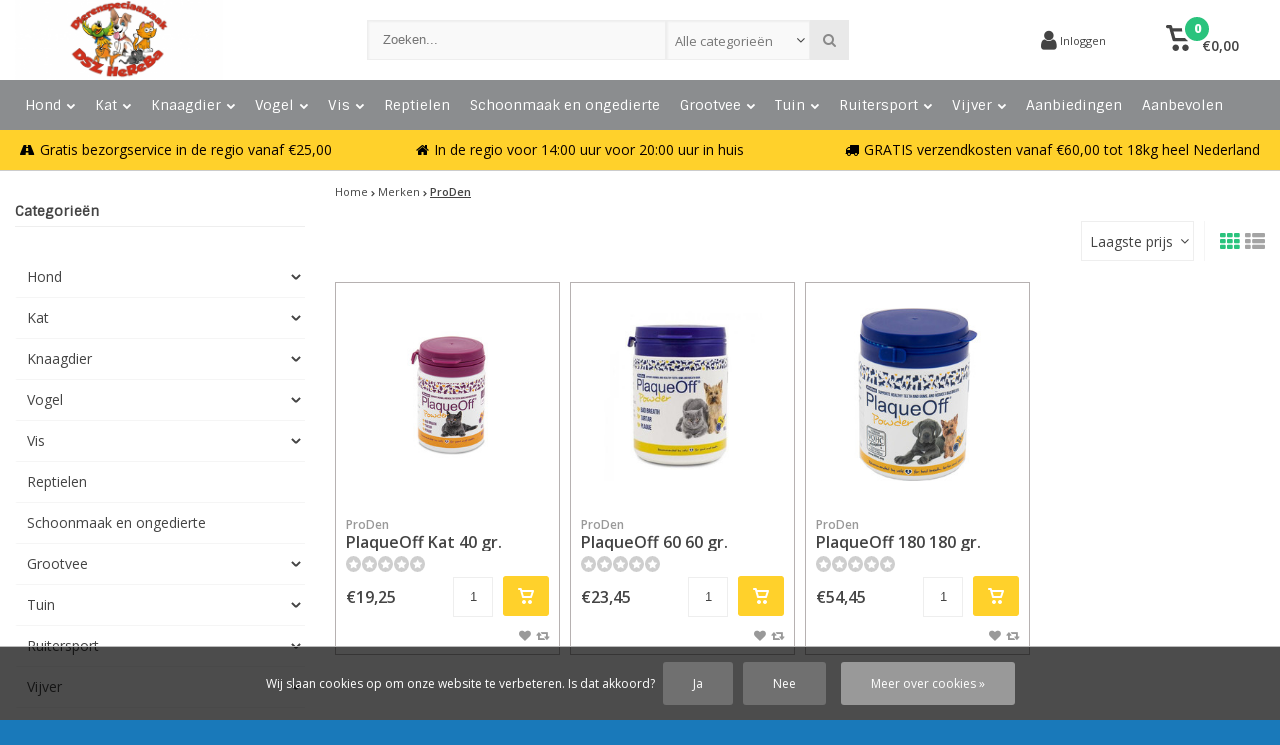

--- FILE ---
content_type: text/html;charset=utf-8
request_url: https://www.dierenspeciaalzaakhereba.nl/brands/proden/
body_size: 27600
content:
<!DOCTYPE html>
<html lang="nl"><head><meta charset="utf-8"/><!-- [START] 'blocks/head.rain' --><!--

  (c) 2008-2025 Lightspeed Netherlands B.V.
  http://www.lightspeedhq.com
  Generated: 25-11-2025 @ 17:24:12

--><link rel="canonical" href="https://www.dierenspeciaalzaakhereba.nl/brands/proden/"/><link rel="alternate" href="https://www.dierenspeciaalzaakhereba.nl/index.rss" type="application/rss+xml" title="Nieuwe producten"/><link href="https://cdn.webshopapp.com/assets/cookielaw.css?2025-02-20" rel="stylesheet" type="text/css"/><meta name="robots" content="noodp,noydir"/><meta name="google-site-verification" content="ZazHMMWRef8xl-o8cxhX_Au-tdb1-pUqIY4jzW8fdqw"/><meta property="og:url" content="https://www.dierenspeciaalzaakhereba.nl/brands/proden/?source=facebook"/><meta property="og:site_name" content="Dierenspeciaalzaak Hereba"/><meta property="og:title" content="Dierenspeciaalzaak Scheveningen-Voorschoten"/><meta property="og:description" content="De online shop voor al uw dierbenodigdheden voor alle huisdieren, met meer dan 150 merken en 25.000 artikelen is uw bestelling snel in huis.<br />
Naast de online sh"/><script>
(function(w,d,s,l,i){w[l]=w[l]||[];w[l].push({'gtm.start':
new Date().getTime(),event:'gtm.js'});var f=d.getElementsByTagName(s)[0],
j=d.createElement(s),dl=l!='dataLayer'?'&l='+l:'';j.async=true;j.src=
'https://www.googletagmanager.com/gtm.js?id='+i+dl;f.parentNode.insertBefore(j,f);
})(window,document,'script','dataLayer','GTM-TLNW86C');
</script><!--[if lt IE 9]><script src="https://cdn.webshopapp.com/assets/html5shiv.js?2025-02-20"></script><![endif]--><!-- [END] 'blocks/head.rain' --><meta http-equiv="X-UA-Compatible" content="IE=edge" /><title>Dierenspeciaalzaak Scheveningen-Voorschoten - Dierenspeciaalzaak Hereba</title><meta name="description" content="De online shop voor al uw dierbenodigdheden voor alle huisdieren, met meer dan 150 merken en 25.000 artikelen is uw bestelling snel in huis.<br />
Naast de online sh"><meta name="keywords" content=""><meta name="viewport" content="width=device-width, initial-scale=1, initial-scale=1, minimum-scale=1, maximum-scale=1, user-scalable=no"><meta name="author" content="Dierenspeciaalzaak Hereba"><link rel="shortcut icon" href="https://cdn.webshopapp.com/shops/305644/themes/175617/v/575202/assets/favicon.ico?20210325161917" type="image/x-icon" /><link href='//fonts.googleapis.com/css?family=Sintony:400,300,600,800' rel='stylesheet' type='text/css'><link href='//fonts.googleapis.com/css?family=Open%20Sans:400,300,600,800' rel='stylesheet' type='text/css'><link rel="stylesheet" href="https://cdn.webshopapp.com/shops/305644/themes/175617/assets/font-awesome-min.css?20240304104415" /><link rel="stylesheet" href="https://cdn.webshopapp.com/shops/305644/themes/175617/assets/theme-department-functions-min.css?20240304104415" /><link rel="stylesheet" href="//cdnjs.cloudflare.com/ajax/libs/select2/4.0.6-rc.0/css/select2.min.css" /><link rel="stylesheet" href="https://cdn.webshopapp.com/shops/305644/themes/175617/assets/theme-department-min.css?1?20240304104415" /><link rel="stylesheet" href="https://cdn.webshopapp.com/shops/305644/themes/175617/assets/responsive.css?1?20240304104415" /><link rel="stylesheet" href="https://cdn.webshopapp.com/shops/305644/themes/175617/assets/settings.css?1?20240304104415" /><script src="https://cdn.webshopapp.com/shops/305644/themes/175617/assets/jquery-1-11-0-min.js?20240304104415"></script><script src="https://cdn.webshopapp.com/assets/gui.js?2025-02-20" ></script><script src="https://cdn.webshopapp.com/assets/gui-responsive-2-0.js?2025-02-20"></script><script>
    window.lazySizesConfig = window.lazySizesConfig || {};
    window.lazySizesConfig.lazyClass = 'lazy';
    //add support for background images:
    document.addEventListener('lazybeforeunveil', function(e){
        var bg = e.target.getAttribute('data-bg');
        if(bg){
            e.target.style.backgroundImage = 'url(' + bg + ')';
        }
    });
  </script><script type="application/ld+json">
  {
    "@context": "https://schema.org/",
    "@type": "Organization",
    "url": "https://www.dierenspeciaalzaakhereba.nl/",
    "name": "Dierenspeciaalzaak Hereba",
    "legalName": "Dierenspeciaalzaak Hereba",
    "description": "De online shop voor al uw dierbenodigdheden voor alle huisdieren, met meer dan 150 merken en 25.000 artikelen is uw bestelling snel in huis.<br />
Naast de online sh",
    "logo": "https://cdn.webshopapp.com/shops/305644/themes/175617/assets/logo.png?20240304104415",
    "image": "https://cdn.webshopapp.com/shops/305644/themes/175617/v/2230749/assets/banner1.png?20240223092926",
    "contactPoint": {
      "@type": "ContactPoint",
      "contactType": "customer support",
      "telephone": "071-2073729/070-3541746"
    },
    "address": {
      "@type": "PostalAddress",
      "streetAddress": "Street 1",
      "addressLocality": "",
      "addressRegion": "",
      "postalCode": "1234AB, Somewhere",
      "addressCountry": "A country"
    }
  }
</script></head><body><div id="mobile-nav" class="at-top visible-mobile visible-tablet"><ul><li class="menu menuButton" data-open="m-nav"><i class="fa fa-align-justify"></i><span>Menu</span></li><li class="mobile-logo"><a href="https://www.dierenspeciaalzaakhereba.nl/" title="Dierenspeciaalzaak Hereba" ><img src="https://cdn.webshopapp.com/shops/305644/themes/175617/v/497363/assets/mobile-logo.png?20210129233316" alt="Dierenspeciaalzaak Hereba" class="img-responsive" width="130" height="50"/></a></li><li class="settings menuButton" data-open="settings"><span class="wrap"><i class="fa fa-user"></i> + <i class="fa fa-info"></i><span>Meer</span></span></li><li class="search menuButton" data-open="search"><i class="fa fa-search"></i><span>Zoeken</span></li><li class="cart menuButton" data-open="cart"><span class="icon-wrap"><svg height="22px" id="cart_svg" style="enable-background:new 0 0 16 16;" version="1.1" viewBox="0 0 16 16" xml:space="preserve" xmlns="http://www.w3.org/2000/svg" xmlns:xlink="http://www.w3.org/1999/xlink"><path d="M6,12c-1.104,0-2,0.896-2,2s0.896,2,2,2s2-0.896,2-2S7.104,12,6,12z M12,12c-1.104,0-2,0.896-2,2s0.896,2,2,2s2-0.896,2-2  S13.104,12,12,12z M15,2H4.07L3.8,1C3.594,0.102,3.031,0,2.766,0H1C0.448,0,0,0.448,0,1s0.448,1,1,1h1l2,7.203  C4.188,9.797,4.633,10,5,10h8c0.414,0,0.781-0.211,1-0.781L15.715,4C15.867,3.516,16,3.25,16,3C16,2.336,15.43,2,15,2z M12.295,8  H5.742L4.631,4h8.979L12.295,8z"/></svg><span class="cartitems"><b>0</b></span></span><span>Winkelwagen</span></li></ul></div><div class="mobile-menu at-top visible-mobile visible-tablet"><div class="mobile-section top-section open"><div class="section-content"><span class="close-menu" data-slide="close"><i class="fa fa-times"></i></span><div class="settings"><div class="section-heading"><a href="#0"><span class="title text-center" title="Meer">Meer</span></a></div><ul class="nav"><li class="acc-login has-children"><a href="https://www.dierenspeciaalzaakhereba.nl/account/" title="Mijn account">Inloggen/Registreren
                  <span class="menu-icon" data-slide="forward"><i class="fa fa-chevron-right"></i></span></a><div class="mobile-section"><div class="section-heading"><a href="https://www.dierenspeciaalzaakhereba.nl/account/" title="https://www.dierenspeciaalzaakhereba.nl/My account/"><span class="title">Inloggen/Registreren</span></a></div><div class="section-content"><ul class="nav"><li class="go-back"><a href="#" data-slide="back"><i class="fa fa-chevron-left"></i>Terug</a></li><li><div class="loggin"><div class="custom-title"><span>Inloggen</span></div><form action="https://www.dierenspeciaalzaakhereba.nl/account/loginPost/" method="post" id="form_login_1736265816"><input name="key" value="00e6cf1ac4ceb42ec370db42735c87a6" type="hidden"><input name="type" value="login" type="hidden"><input name="email" placeholder="E-mail" type="text"><input name="password" placeholder="Wachtwoord" type="password"><a href="#" onclick="$('#form_login_1736265816').submit();" title="Inloggen" class="btn btn-custom-3">Inloggen</a><a href="https://www.dierenspeciaalzaakhereba.nl/account/password/" class="gui-button-link" title="Wachtwoord vergeten?">Wachtwoord vergeten?</a></form></div><div class="register"><div class="custom-title"><span>Registreren</span></div><p>Door het creëren van een klant-account, worden uw gegevens automatisch toegevoegd aan elke bestelling in het bestelformulier.</p><ul class="usp-list"><li class="usp"><span class="icon fa fa-check color-green"></span><span class="usp-text">Al je orders en retouren op één plek</span></li><li class="usp"><span class="icon fa fa-check color-green"></span><span class="usp-text">Het bestelproces gaat nog sneller</span></li><li class="usp"><span class="icon fa fa-check color-green"></span><span class="usp-text">Je winkelwagen is altijd en overal opgeslagen</span></li></ul><a class="btn btn-custom-3" href="https://www.dierenspeciaalzaakhereba.nl/account/register/">Registreren</a></div></li></ul></div></div></li><li class="has-children c-s-i"><a href="https://www.dierenspeciaalzaakhereba.nl/service/" title="Klantenservice">Klantenservice
                  <span class="menu-icon" data-slide="forward"><i class="fa fa-chevron-right"></i></span></a><div class="mobile-section "><div class="section-heading"><a href="https://www.dierenspeciaalzaakhereba.nl/" title=""><span class="title with-img">Klantenservice<span class="mobile-status  closed"></span><span class="theme-link if-opened"><span class="till">
                             Onze klantenservice is<span class="status"> gesloten</span></span></span></span><img src="https://cdn.webshopapp.com/assets/blank.gif?2025-02-20" data-src="https://cdn.webshopapp.com/shops/305644/themes/175617/v/497146/assets/customer-service-image.png?20210129215003" alt="Klantenservice" class="lazy img-responsive"/></a></div><div class="section-content"><ul class="nav cust-service"><li class="go-back"><a href="#" data-slide="back"><i class="fa fa-chevron-left"></i>Terug</a></li><li class="usp title">Klantenservice<span class="status closed"></span></li><li class="usp faq"><a href="https://www.dierenspeciaalzaakhereba.nl/service/" title="Veelgestelde vragen"><span class="icon fa fa-question"></span><span class="usp-text">Veelgestelde vragen</span></a></li><li class="usp phone-number"><a href="tel:071-2073729/070-3541746"><span class="icon fa fa-phone"></span><span class="usp-text">071-2073729/070-3541746<span class="usp-sub-text">Direct antwoord</span></span></a></li><li class="usp email"><a href="https://www.dierenspeciaalzaakhereba.nl/service/#contact"><span class="icon fa fa-envelope"></span><span class="usp-text">E-mail<span class="usp-sub-text">Antwoord in 1 uur</span></span></a></li><li><a href="https://www.dierenspeciaalzaakhereba.nl/service/contact/" title="Contact">Contact</a></li><li><a href="https://www.dierenspeciaalzaakhereba.nl/service/opening-tijden-winkels/" title="Openingstijden winkels">Openingstijden winkels</a></li><li><a href="https://www.dierenspeciaalzaakhereba.nl/service/about/" title="Over ons">Over ons</a></li><li><a href="https://www.dierenspeciaalzaakhereba.nl/service/general-terms-conditions/" title="Algemene voorwaarden">Algemene voorwaarden</a></li><li><a href="https://www.dierenspeciaalzaakhereba.nl/service/disclaimer/" title="Disclaimer">Disclaimer</a></li><li><a href="https://www.dierenspeciaalzaakhereba.nl/service/privacy-policy/" title="Privacy Policy">Privacy Policy</a></li><li><a href="https://www.dierenspeciaalzaakhereba.nl/sitemap/" title="Sitemap">Sitemap</a></li></ul></div></div></li><li><a href="https://www.dierenspeciaalzaakhereba.nl/service/about/" title="Over ons">Over ons</a></li><li class="custom-link"><a href="#some-link" title="Visit our B2B shop">              Visit our B2B shop
            </a></li></ul></div><div class="cart" id="m-cart"><div class="section-heading"><a href="https://www.dierenspeciaalzaakhereba.nl/cart/"><span class="title text-center" title="Winkelwagen">Winkelwagen</span></a></div><div class="dropdown-cart-menu"><div class="pleasewait"><svg width="100px"  height="100px"  xmlns="http://www.w3.org/2000/svg" viewBox="0 0 100 100" preserveAspectRatio="xMidYMid" class="lds-rolling"><circle cx="50" cy="50" fill="none" stroke="#000000" stroke-width="10" r="35" stroke-dasharray="164.93361431346415 56.97787143782138"><animateTransform attributeName="transform" type="rotate" calcMode="linear" values="0 50 50;360 50 50" keyTimes="0;1" dur="1s" begin="0s" repeatCount="indefinite"></animateTransform></circle></svg></div><div class="list-wrap"><ul class="dropdown-cart-product-list "><li class="item no-products clearfix"><svg version="1.1" class="empty-cart" xmlns="http://www.w3.org/2000/svg" xmlns:xlink="http://www.w3.org/1999/xlink" x="0px" y="0px" viewBox="-297 389 16 16" style="enable-background:new -297 389 16 16;" xml:space="preserve"><style type="text/css">	.st0{fill:#eee;}	.st1{fill:#eee;stroke:#eeeeee;stroke-miterlimit:1;}</style><path d="M-291,401c-1.1,0-2,0.9-2,2s0.9,2,2,2s2-0.9,2-2S-289.9,401-291,401z M-285,401c-1.1,0-2,0.9-2,2s0.9,2,2,2s2-0.9,2-2	S-283.9,401-285,401z M-292.9,391l-0.3-1c-0.2-0.9-0.8-1-1-1h-1.8c-0.6,0-1,0.4-1,1s0.4,1,1,1h1l2,7.2c0.2,0.6,0.6,0.8,1,0.8h8	c0.4,0,0.8-0.2,1-0.8l1.7-5.2c0.2-0.5,0.3-0.8,0.3-1c0-0.7-0.6-1-1-1H-292.9 -283.4,393l-1.3,4h-6.6l-1.1-4 M-292.4,393h9"/><line class="st0" x1="-289.3" y1="393.3" x2="-286.1" y2="396.5"/><line class="st1" x1="-291.7" y1="393.8" x2="-285.1" y2="396.3"/></svg>
  U heeft geen artikelen in uw winkelwagen...</li></ul></div><div class="t-wrap"></div></div></div><div class="wishlist"><div class="section-heading"><a href="#0"><span class="title text-center" title="Verlanglijst">Verlanglijst</span></a></div><div class="account-col"><ul class="nav"><li><div class="loggin"><div class="custom-title"><span>Inloggen</span></div><form action="https://www.dierenspeciaalzaakhereba.nl/account/loginPost/" method="post" id="form_login_365000969"><input name="key" value="00e6cf1ac4ceb42ec370db42735c87a6" type="hidden"><input name="type" value="login" type="hidden"><input name="email" placeholder="E-mail" type="text"><input name="password" placeholder="Wachtwoord" type="password"><a href="#" onclick="$('#form_login_365000969').submit();" title="Inloggen" class="btn btn-custom-3">Inloggen</a><a href="https://www.dierenspeciaalzaakhereba.nl/account/password/" class="gui-button-link" title="Wachtwoord vergeten?">Wachtwoord vergeten?</a></form></div><div class="register"><div class="custom-title"><span>Registreren</span></div><p>Door het creëren van een klant-account, worden uw gegevens automatisch toegevoegd aan elke bestelling in het bestelformulier.</p><ul class="usp-list"><li class="usp"><span class="icon fa fa-check color-green"></span><span class="usp-text">Al je orders en retouren op één plek</span></li><li class="usp"><span class="icon fa fa-check color-green"></span><span class="usp-text">Het bestelproces gaat nog sneller</span></li><li class="usp"><span class="icon fa fa-check color-green"></span><span class="usp-text">Je winkelwagen is altijd en overal opgeslagen</span></li></ul><a class="btn btn-custom-3" href="https://www.dierenspeciaalzaakhereba.nl/account/register/">Registreren</a></div></li></ul></div></div><div class="search"><div class="pleasewait"><svg width="100px"  height="100px"  xmlns="http://www.w3.org/2000/svg" viewBox="0 0 100 100" preserveAspectRatio="xMidYMid" class="lds-rolling"><circle cx="50" cy="50" fill="none" stroke="#000000" stroke-width="10" r="35" stroke-dasharray="164.93361431346415 56.97787143782138"><animateTransform attributeName="transform" type="rotate" calcMode="linear" values="0 50 50;360 50 50" keyTimes="0;1" dur="1s" begin="0s" repeatCount="indefinite"></animateTransform></circle></svg></div><div class="section-heading"><a href="#0"><span class="title text-center" title="Zoeken">Zoeken</span></a></div><div class="search-col"><div class="searchfrom-wrap"><form action="https://www.dierenspeciaalzaakhereba.nl/search/" method="get" class="navbar-form navbar-search"><span class="btn btn-default icon-search"><i class="fa fa-search"></i></span><div class="clearable-input"><input type="text" name="q" class="search-query" autocomplete="off" placeholder="Zoeken..." value="" /><span class="clear-search fa fa-times-circle" data-clear-input></span></div><select class="searchform-select"><option value="https://www.dierenspeciaalzaakhereba.nl/search/" selected>Alle categorieën</option><option value="https://www.dierenspeciaalzaakhereba.nl/hond/">Hond</option><option value="https://www.dierenspeciaalzaakhereba.nl/kat/">Kat</option><option value="https://www.dierenspeciaalzaakhereba.nl/knaagdier/">Knaagdier</option><option value="https://www.dierenspeciaalzaakhereba.nl/vogel/">Vogel</option><option value="https://www.dierenspeciaalzaakhereba.nl/vis/">Vis</option><option value="https://www.dierenspeciaalzaakhereba.nl/reptielen/">Reptielen</option><option value="https://www.dierenspeciaalzaakhereba.nl/schoonmaak-en-ongedierte/">Schoonmaak en ongedierte</option><option value="https://www.dierenspeciaalzaakhereba.nl/grootvee/">Grootvee</option><option value="https://www.dierenspeciaalzaakhereba.nl/tuin/">Tuin</option><option value="https://www.dierenspeciaalzaakhereba.nl/ruitersport/">Ruitersport</option><option value="https://www.dierenspeciaalzaakhereba.nl/vijver/">Vijver</option><option value="https://www.dierenspeciaalzaakhereba.nl/aanbiedingen/">Aanbiedingen</option><option value="https://www.dierenspeciaalzaakhereba.nl/aanbevolen/">Aanbevolen</option></select></form></div><div class="autocomplete dropdown-menu"><div class="col col-100 t-100 m-100"><span class="search-suggestion">producten</span><div class="products products-livesearch clearfix"></div></div><div class="more clearfix"><a class="item-add-btn btn btn-custom-2 btn-block livesearch" href="#">Bekijk alle resultaten <span>(0)</span></a></div><div class="notfound">Geen producten gevonden...</div></div><div class="mobile-search-more clearfix"></div></div></div><div class="m-nav"><div class="section-heading"><a href="https://www.dierenspeciaalzaakhereba.nl/catalog/"><span class="title text-center" title="Categorieën">Categorieën</span></a></div><ul class="nav"><li class="has-children"><a href="https://www.dierenspeciaalzaakhereba.nl/hond/" title="Hond">Hond
               <span class="menu-icon" data-slide="forward"><i class="fa fa-chevron-right"></i></span></a><div class="mobile-section "><div class="section-heading"><a href="https://www.dierenspeciaalzaakhereba.nl/hond/" title="Hond"><span class="title with-img">Hond<span class="theme-link">Bekijk alles <i class="fa fa-chevron-right"></i></span></span></a></div><div class="section-content"><ul class="nav"><li class="go-back"><a href="#" data-slide="back"><i class="fa fa-chevron-left"></i>Terug</a></li><li class="has-children"><a href="https://www.dierenspeciaalzaakhereba.nl/hond/benches-en-kennels/" title="Benches en kennels">Benches en kennels
                         
                        <span class="menu-icon" data-slide="forward"><i class="fa fa-chevron-right"></i></span></a><div class="mobile-section "><div class="section-heading"><a href="https://www.dierenspeciaalzaakhereba.nl/hond/benches-en-kennels/" title="Benches en kennels"><span class="title with-img">Benches en kennels<span class="theme-link">Bekijk alles <i class="fa fa-chevron-right"></i></span></span></a></div><div class="section-content"><ul class="nav"><li class="go-back"><a href="#" data-slide="back"><i class="fa fa-chevron-left"></i>Terug</a></li><li ><a href="https://www.dierenspeciaalzaakhereba.nl/hond/benches-en-kennels/accessoires/" title="Accessoires">Accessoires
                                                                   </a></li><li ><a href="https://www.dierenspeciaalzaakhereba.nl/hond/benches-en-kennels/metaal/" title="Metaal">Metaal
                                                                   </a></li><li ><a href="https://www.dierenspeciaalzaakhereba.nl/hond/benches-en-kennels/onderdelen/" title="Onderdelen">Onderdelen
                                                                   </a></li></ul></div></div></li><li ><a href="https://www.dierenspeciaalzaakhereba.nl/hond/diversen/" title="Diversen">Diversen
                                               </a></li><li class="has-children"><a href="https://www.dierenspeciaalzaakhereba.nl/hond/droogvoer/" title="Droogvoer">Droogvoer
                         
                        <span class="menu-icon" data-slide="forward"><i class="fa fa-chevron-right"></i></span></a><div class="mobile-section "><div class="section-heading"><a href="https://www.dierenspeciaalzaakhereba.nl/hond/droogvoer/" title="Droogvoer"><span class="title with-img">Droogvoer<span class="theme-link">Bekijk alles <i class="fa fa-chevron-right"></i></span></span></a></div><div class="section-content"><ul class="nav"><li class="go-back"><a href="#" data-slide="back"><i class="fa fa-chevron-left"></i>Terug</a></li><li ><a href="https://www.dierenspeciaalzaakhereba.nl/hond/droogvoer/diepvriesvoer/" title="Diepvriesvoer">Diepvriesvoer
                                                                   </a></li></ul></div></div></li><li ><a href="https://www.dierenspeciaalzaakhereba.nl/hond/eet-en-drinkbakken/" title="Eet- en drinkbakken">Eet- en drinkbakken
                                               </a></li><li ><a href="https://www.dierenspeciaalzaakhereba.nl/hond/feestmaand/" title="Feestmaand">Feestmaand
                                               </a></li><li ><a href="https://www.dierenspeciaalzaakhereba.nl/hond/gebitsverzorging/" title="Gebitsverzorging">Gebitsverzorging
                                               </a></li><li ><a href="https://www.dierenspeciaalzaakhereba.nl/hond/geneesmiddelen/" title="Geneesmiddelen">Geneesmiddelen
                                               </a></li><li ><a href="https://www.dierenspeciaalzaakhereba.nl/hond/halsbanden-tuigen-en-lijnen/" title="Halsbanden, tuigen en lijnen">Halsbanden, tuigen en lijnen
                                               </a></li><li class="has-children"><a href="https://www.dierenspeciaalzaakhereba.nl/hond/hondensnacks/" title="Hondensnacks">Hondensnacks
                         
                        <span class="menu-icon" data-slide="forward"><i class="fa fa-chevron-right"></i></span></a><div class="mobile-section "><div class="section-heading"><a href="https://www.dierenspeciaalzaakhereba.nl/hond/hondensnacks/" title="Hondensnacks"><span class="title with-img">Hondensnacks<span class="theme-link">Bekijk alles <i class="fa fa-chevron-right"></i></span></span></a></div><div class="section-content"><ul class="nav"><li class="go-back"><a href="#" data-slide="back"><i class="fa fa-chevron-left"></i>Terug</a></li><li ><a href="https://www.dierenspeciaalzaakhereba.nl/hond/hondensnacks/beloning/" title="Beloning">Beloning
                                                                   </a></li><li ><a href="https://www.dierenspeciaalzaakhereba.nl/hond/hondensnacks/buffel/" title="Buffel">Buffel
                                                                   </a></li><li ><a href="https://www.dierenspeciaalzaakhereba.nl/hond/hondensnacks/eend/" title="Eend">Eend
                                                                   </a></li><li ><a href="https://www.dierenspeciaalzaakhereba.nl/hond/hondensnacks/fazant/" title="Fazant">Fazant
                                                                   </a></li><li ><a href="https://www.dierenspeciaalzaakhereba.nl/hond/hondensnacks/gans/" title="Gans">Gans
                                                                   </a></li><li ><a href="https://www.dierenspeciaalzaakhereba.nl/hond/hondensnacks/gebitsverzorging/" title="Gebitsverzorging">Gebitsverzorging
                                                                   </a></li><li ><a href="https://www.dierenspeciaalzaakhereba.nl/hond/hondensnacks/gedroogd/" title="Gedroogd">Gedroogd
                                                                   </a></li><li ><a href="https://www.dierenspeciaalzaakhereba.nl/hond/hondensnacks/geit/" title="Geit">Geit
                                                                   </a></li><li ><a href="https://www.dierenspeciaalzaakhereba.nl/hond/hondensnacks/haas/" title="Haas">Haas
                                                                   </a></li><li ><a href="https://www.dierenspeciaalzaakhereba.nl/hond/hondensnacks/hert/" title="Hert">Hert
                                                                   </a></li><li ><a href="https://www.dierenspeciaalzaakhereba.nl/hond/hondensnacks/ijsjes/" title="Ijsjes">Ijsjes
                                                                   </a></li><li ><a href="https://www.dierenspeciaalzaakhereba.nl/hond/hondensnacks/kabeljauw/" title="Kabeljauw">Kabeljauw
                                                                   </a></li><li ><a href="https://www.dierenspeciaalzaakhereba.nl/hond/hondensnacks/kalf/" title="Kalf">Kalf
                                                                   </a></li><li ><a href="https://www.dierenspeciaalzaakhereba.nl/hond/hondensnacks/kalkoen/" title="Kalkoen">Kalkoen
                                                                   </a></li><li ><a href="https://www.dierenspeciaalzaakhereba.nl/hond/hondensnacks/kangoeroe/" title="Kangoeroe">Kangoeroe
                                                                   </a></li><li ><a href="https://www.dierenspeciaalzaakhereba.nl/hond/hondensnacks/kameel/" title="Kameel">Kameel
                                                                   </a></li><li ><a href="https://www.dierenspeciaalzaakhereba.nl/hond/hondensnacks/kauwmateriaal/" title="Kauwmateriaal">Kauwmateriaal
                                                                   </a></li><li ><a href="https://www.dierenspeciaalzaakhereba.nl/hond/hondensnacks/kip/" title="Kip">Kip
                                                                   </a></li><li ><a href="https://www.dierenspeciaalzaakhereba.nl/hond/hondensnacks/koekjes/" title="Koekjes">Koekjes
                                                                   </a></li><li ><a href="https://www.dierenspeciaalzaakhereba.nl/hond/hondensnacks/konijn/" title="Konijn">Konijn
                                                                   </a></li><li ><a href="https://www.dierenspeciaalzaakhereba.nl/hond/hondensnacks/lam/" title="Lam">Lam
                                                                   </a></li><li ><a href="https://www.dierenspeciaalzaakhereba.nl/hond/hondensnacks/nylon-kluiven/" title="Nylon-Kluiven">Nylon-Kluiven
                                                                   </a></li><li ><a href="https://www.dierenspeciaalzaakhereba.nl/hond/hondensnacks/olijfboom/" title="Olijfboom">Olijfboom
                                                                   </a></li><li ><a href="https://www.dierenspeciaalzaakhereba.nl/hond/hondensnacks/os/" title="Os">Os
                                                                   </a></li><li ><a href="https://www.dierenspeciaalzaakhereba.nl/hond/hondensnacks/paard/" title="Paard">Paard
                                                                   </a></li><li ><a href="https://www.dierenspeciaalzaakhereba.nl/hond/hondensnacks/pindakaas/" title="Pindakaas">Pindakaas
                                                                   </a></li><li ><a href="https://www.dierenspeciaalzaakhereba.nl/hond/hondensnacks/ree/" title="Ree">Ree
                                                                   </a></li><li ><a href="https://www.dierenspeciaalzaakhereba.nl/hond/hondensnacks/rund/" title="Rund">Rund
                                                                   </a></li><li ><a href="https://www.dierenspeciaalzaakhereba.nl/hond/hondensnacks/rund-pens/" title="Rund (Pens)">Rund (Pens)
                                                                   </a></li><li ><a href="https://www.dierenspeciaalzaakhereba.nl/hond/hondensnacks/snack-tasjes/" title="Snack Tasjes">Snack Tasjes
                                                                   </a></li><li ><a href="https://www.dierenspeciaalzaakhereba.nl/hond/hondensnacks/varken/" title="Varken">Varken
                                                                   </a></li><li ><a href="https://www.dierenspeciaalzaakhereba.nl/hond/hondensnacks/vis/" title="Vis">Vis
                                                                   </a></li><li ><a href="https://www.dierenspeciaalzaakhereba.nl/hond/hondensnacks/wildzwijn/" title="Wildzwijn">Wildzwijn
                                                                   </a></li><li ><a href="https://www.dierenspeciaalzaakhereba.nl/hond/hondensnacks/yakkaas/" title="Yakkaas">Yakkaas
                                                                   </a></li><li ><a href="https://www.dierenspeciaalzaakhereba.nl/hond/hondensnacks/zalm/" title="Zalm">Zalm
                                                                   </a></li><li ><a href="https://www.dierenspeciaalzaakhereba.nl/hond/hondensnacks/100-vlees-graanvrij/" title="100% vlees graanvrij">100% vlees graanvrij
                                                                   </a></li></ul></div></div></li><li class="has-children"><a href="https://www.dierenspeciaalzaakhereba.nl/hond/kleding/" title="Kleding">Kleding
                         
                        <span class="menu-icon" data-slide="forward"><i class="fa fa-chevron-right"></i></span></a><div class="mobile-section "><div class="section-heading"><a href="https://www.dierenspeciaalzaakhereba.nl/hond/kleding/" title="Kleding"><span class="title with-img">Kleding<span class="theme-link">Bekijk alles <i class="fa fa-chevron-right"></i></span></span></a></div><div class="section-content"><ul class="nav"><li class="go-back"><a href="#" data-slide="back"><i class="fa fa-chevron-left"></i>Terug</a></li><li ><a href="https://www.dierenspeciaalzaakhereba.nl/hond/kleding/jassen-en-truien/" title="Jassen en truien">Jassen en truien
                                                                   </a></li><li ><a href="https://www.dierenspeciaalzaakhereba.nl/hond/kleding/schoenen/" title="Schoenen">Schoenen
                                                                   </a></li></ul></div></div></li><li class="has-children"><a href="https://www.dierenspeciaalzaakhereba.nl/hond/koelproducten/" title="Koelproducten">Koelproducten
                         
                        <span class="menu-icon" data-slide="forward"><i class="fa fa-chevron-right"></i></span></a><div class="mobile-section "><div class="section-heading"><a href="https://www.dierenspeciaalzaakhereba.nl/hond/koelproducten/" title="Koelproducten"><span class="title with-img">Koelproducten<span class="theme-link">Bekijk alles <i class="fa fa-chevron-right"></i></span></span></a></div><div class="section-content"><ul class="nav"><li class="go-back"><a href="#" data-slide="back"><i class="fa fa-chevron-left"></i>Terug</a></li><li ><a href="https://www.dierenspeciaalzaakhereba.nl/hond/koelproducten/cool-banden/" title="Cool-Banden">Cool-Banden
                                                                   </a></li><li ><a href="https://www.dierenspeciaalzaakhereba.nl/hond/koelproducten/cool-matten/" title="Cool-Matten">Cool-Matten
                                                                   </a></li><li ><a href="https://www.dierenspeciaalzaakhereba.nl/hond/koelproducten/speelgoed/" title="Speelgoed">Speelgoed
                                                                   </a></li><li ><a href="https://www.dierenspeciaalzaakhereba.nl/hond/koelproducten/zwembaden/" title="Zwembaden">Zwembaden
                                                                   </a></li></ul></div></div></li><li ><a href="https://www.dierenspeciaalzaakhereba.nl/hond/lijnen/" title="Lijnen">Lijnen
                                               </a></li><li ><a href="https://www.dierenspeciaalzaakhereba.nl/hond/luiken-deuren-omheining/" title="Luiken, deuren, omheining">Luiken, deuren, omheining
                                               </a></li><li class="has-children"><a href="https://www.dierenspeciaalzaakhereba.nl/hond/manden-en-kussens/" title="Manden en kussens">Manden en kussens
                         
                        <span class="menu-icon" data-slide="forward"><i class="fa fa-chevron-right"></i></span></a><div class="mobile-section "><div class="section-heading"><a href="https://www.dierenspeciaalzaakhereba.nl/hond/manden-en-kussens/" title="Manden en kussens"><span class="title with-img">Manden en kussens<span class="theme-link">Bekijk alles <i class="fa fa-chevron-right"></i></span></span></a></div><div class="section-content"><ul class="nav"><li class="go-back"><a href="#" data-slide="back"><i class="fa fa-chevron-left"></i>Terug</a></li><li ><a href="https://www.dierenspeciaalzaakhereba.nl/hond/manden-en-kussens/benchkussens/" title="Benchkussens">Benchkussens
                                                                   </a></li><li ><a href="https://www.dierenspeciaalzaakhereba.nl/hond/manden-en-kussens/kussens/" title="Kussens">Kussens
                                                                   </a></li><li ><a href="https://www.dierenspeciaalzaakhereba.nl/hond/manden-en-kussens/manden/" title="Manden">Manden
                                                                   </a></li><li ><a href="https://www.dierenspeciaalzaakhereba.nl/hond/manden-en-kussens/onze-toppers/" title="Onze Toppers">Onze Toppers
                                                                   </a></li><li ><a href="https://www.dierenspeciaalzaakhereba.nl/hond/manden-en-kussens/rotan-riet/" title="Rotan/Riet">Rotan/Riet
                                                                   </a></li></ul></div></div></li><li class="has-children"><a href="https://www.dierenspeciaalzaakhereba.nl/hond/natvoer/" title="Natvoer">Natvoer
                         
                        <span class="menu-icon" data-slide="forward"><i class="fa fa-chevron-right"></i></span></a><div class="mobile-section "><div class="section-heading"><a href="https://www.dierenspeciaalzaakhereba.nl/hond/natvoer/" title="Natvoer"><span class="title with-img">Natvoer<span class="theme-link">Bekijk alles <i class="fa fa-chevron-right"></i></span></span></a></div><div class="section-content"><ul class="nav"><li class="go-back"><a href="#" data-slide="back"><i class="fa fa-chevron-left"></i>Terug</a></li><li ><a href="https://www.dierenspeciaalzaakhereba.nl/hond/natvoer/worsten/" title="Worsten">Worsten
                                                                   </a></li></ul></div></div></li><li ><a href="https://www.dierenspeciaalzaakhereba.nl/hond/poepzakjes-en-houders/" title="Poepzakjes en houders">Poepzakjes en houders
                                               </a></li><li class="has-children"><a href="https://www.dierenspeciaalzaakhereba.nl/hond/snacks/" title="Snacks">Snacks
                         
                        <span class="menu-icon" data-slide="forward"><i class="fa fa-chevron-right"></i></span></a><div class="mobile-section "><div class="section-heading"><a href="https://www.dierenspeciaalzaakhereba.nl/hond/snacks/" title="Snacks"><span class="title with-img">Snacks<span class="theme-link">Bekijk alles <i class="fa fa-chevron-right"></i></span></span></a></div><div class="section-content"><ul class="nav"><li class="go-back"><a href="#" data-slide="back"><i class="fa fa-chevron-left"></i>Terug</a></li><li ><a href="https://www.dierenspeciaalzaakhereba.nl/hond/snacks/beloning/" title="Beloning">Beloning
                                                                   </a></li><li ><a href="https://www.dierenspeciaalzaakhereba.nl/hond/snacks/gebitsverzorging/" title="Gebitsverzorging">Gebitsverzorging
                                                                   </a></li><li ><a href="https://www.dierenspeciaalzaakhereba.nl/hond/snacks/kauwmateriaal/" title="Kauwmateriaal">Kauwmateriaal
                                                                   </a></li><li ><a href="https://www.dierenspeciaalzaakhereba.nl/hond/snacks/nylon-kluiven/" title="Nylon-Kluiven">Nylon-Kluiven
                                                                   </a></li><li ><a href="https://www.dierenspeciaalzaakhereba.nl/hond/snacks/snacktasjes/" title="Snacktasjes">Snacktasjes
                                                                   </a></li></ul></div></div></li><li class="has-children"><a href="https://www.dierenspeciaalzaakhereba.nl/hond/speelgoed/" title="Speelgoed">Speelgoed
                         
                        <span class="menu-icon" data-slide="forward"><i class="fa fa-chevron-right"></i></span></a><div class="mobile-section "><div class="section-heading"><a href="https://www.dierenspeciaalzaakhereba.nl/hond/speelgoed/" title="Speelgoed"><span class="title with-img">Speelgoed<span class="theme-link">Bekijk alles <i class="fa fa-chevron-right"></i></span></span></a></div><div class="section-content"><ul class="nav"><li class="go-back"><a href="#" data-slide="back"><i class="fa fa-chevron-left"></i>Terug</a></li><li ><a href="https://www.dierenspeciaalzaakhereba.nl/hond/speelgoed/ballenwerpers/" title="Ballenwerpers">Ballenwerpers
                                                                   </a></li><li ><a href="https://www.dierenspeciaalzaakhereba.nl/hond/speelgoed/snack-speelgoed/" title="Snack speelgoed">Snack speelgoed
                                                                   </a></li><li ><a href="https://www.dierenspeciaalzaakhereba.nl/hond/speelgoed/speelgoed/" title="Speelgoed">Speelgoed
                                                                   </a></li></ul></div></div></li><li class="has-children"><a href="https://www.dierenspeciaalzaakhereba.nl/hond/training/" title="Training">Training
                         
                        <span class="menu-icon" data-slide="forward"><i class="fa fa-chevron-right"></i></span></a><div class="mobile-section "><div class="section-heading"><a href="https://www.dierenspeciaalzaakhereba.nl/hond/training/" title="Training"><span class="title with-img">Training<span class="theme-link">Bekijk alles <i class="fa fa-chevron-right"></i></span></span></a></div><div class="section-content"><ul class="nav"><li class="go-back"><a href="#" data-slide="back"><i class="fa fa-chevron-left"></i>Terug</a></li><li ><a href="https://www.dierenspeciaalzaakhereba.nl/hond/training/clickers/" title="Clickers">Clickers
                                                                   </a></li><li ><a href="https://www.dierenspeciaalzaakhereba.nl/hond/training/zindelijkheid/" title="Zindelijkheid">Zindelijkheid
                                                                   </a></li></ul></div></div></li><li class="has-children"><a href="https://www.dierenspeciaalzaakhereba.nl/hond/transport-en-op-reis/" title="Transport en op reis">Transport en op reis
                         
                        <span class="menu-icon" data-slide="forward"><i class="fa fa-chevron-right"></i></span></a><div class="mobile-section "><div class="section-heading"><a href="https://www.dierenspeciaalzaakhereba.nl/hond/transport-en-op-reis/" title="Transport en op reis"><span class="title with-img">Transport en op reis<span class="theme-link">Bekijk alles <i class="fa fa-chevron-right"></i></span></span></a></div><div class="section-content"><ul class="nav"><li class="go-back"><a href="#" data-slide="back"><i class="fa fa-chevron-left"></i>Terug</a></li><li ><a href="https://www.dierenspeciaalzaakhereba.nl/hond/transport-en-op-reis/aanlijnen/" title="Aanlijnen">Aanlijnen
                                                                   </a></li><li ><a href="https://www.dierenspeciaalzaakhereba.nl/hond/transport-en-op-reis/auto/" title="Auto">Auto
                                                                   </a></li><li ><a href="https://www.dierenspeciaalzaakhereba.nl/hond/transport-en-op-reis/autobench/" title="Autobench">Autobench
                                                                   </a></li><li ><a href="https://www.dierenspeciaalzaakhereba.nl/hond/transport-en-op-reis/diversen/" title="Diversen">Diversen
                                                                   </a></li><li ><a href="https://www.dierenspeciaalzaakhereba.nl/hond/transport-en-op-reis/" title="Drinkflessen">Drinkflessen
                                                                   </a></li><li ><a href="https://www.dierenspeciaalzaakhereba.nl/hond/transport-en-op-reis/fiets/" title="Fiets">Fiets
                                                                   </a></li><li ><a href="https://www.dierenspeciaalzaakhereba.nl/hond/transport-en-op-reis/onderdelen/" title="Onderdelen">Onderdelen
                                                                   </a></li><li ><a href="https://www.dierenspeciaalzaakhereba.nl/hond/transport-en-op-reis/transportboxen-en-draagtassen/" title="Transportboxen en draagtassen">Transportboxen en draagtassen
                                                                   </a></li></ul></div></div></li><li ><a href="https://www.dierenspeciaalzaakhereba.nl/hond/vachtverzorging/" title="Vachtverzorging">Vachtverzorging
                                               </a></li><li class="has-children"><a href="https://www.dierenspeciaalzaakhereba.nl/hond/veiligheid-10491447/" title="Veiligheid">Veiligheid
                         
                        <span class="menu-icon" data-slide="forward"><i class="fa fa-chevron-right"></i></span></a><div class="mobile-section "><div class="section-heading"><a href="https://www.dierenspeciaalzaakhereba.nl/hond/veiligheid-10491447/" title="Veiligheid"><span class="title with-img">Veiligheid<span class="theme-link">Bekijk alles <i class="fa fa-chevron-right"></i></span></span></a></div><div class="section-content"><ul class="nav"><li class="go-back"><a href="#" data-slide="back"><i class="fa fa-chevron-left"></i>Terug</a></li><li ><a href="https://www.dierenspeciaalzaakhereba.nl/hond/veiligheid-10491447/blaf-en-bijtbeheersing/" title="Blaf- en bijtbeheersing">Blaf- en bijtbeheersing
                                                                   </a></li><li ><a href="https://www.dierenspeciaalzaakhereba.nl/hond/veiligheid-10491447/jassen-en-vesten/" title="Jassen en vesten">Jassen en vesten
                                                                   </a></li><li ><a href="https://www.dierenspeciaalzaakhereba.nl/hond/veiligheid-10491447/onderdelen/" title="Onderdelen">Onderdelen
                                                                   </a></li></ul></div></div></li><li class="has-children"><a href="https://www.dierenspeciaalzaakhereba.nl/hond/verzorging/" title="Verzorging">Verzorging
                         
                        <span class="menu-icon" data-slide="forward"><i class="fa fa-chevron-right"></i></span></a><div class="mobile-section "><div class="section-heading"><a href="https://www.dierenspeciaalzaakhereba.nl/hond/verzorging/" title="Verzorging"><span class="title with-img">Verzorging<span class="theme-link">Bekijk alles <i class="fa fa-chevron-right"></i></span></span></a></div><div class="section-content"><ul class="nav"><li class="go-back"><a href="#" data-slide="back"><i class="fa fa-chevron-left"></i>Terug</a></li><li ><a href="https://www.dierenspeciaalzaakhereba.nl/hond/verzorging/bloedstop/" title="Bloedstop">Bloedstop
                                                                   </a></li><li ><a href="https://www.dierenspeciaalzaakhereba.nl/hond/verzorging/conditioners/" title="Conditioners">Conditioners
                                                                   </a></li><li ><a href="https://www.dierenspeciaalzaakhereba.nl/hond/verzorging/cremespoeling/" title="Cremespoeling">Cremespoeling
                                                                   </a></li><li ><a href="https://www.dierenspeciaalzaakhereba.nl/hond/verzorging/doorkambaarheid/" title="Doorkambaarheid">Doorkambaarheid
                                                                   </a></li><li ><a href="https://www.dierenspeciaalzaakhereba.nl/hond/verzorging/droog-shampoo/" title="Droog-Shampoo">Droog-Shampoo
                                                                   </a></li><li ><a href="https://www.dierenspeciaalzaakhereba.nl/hond/verzorging/gebitsverzorging/" title="Gebitsverzorging">Gebitsverzorging
                                                                   </a></li><li ><a href="https://www.dierenspeciaalzaakhereba.nl/hond/verzorging/geslacht/" title="Geslacht">Geslacht
                                                                   </a></li><li ><a href="https://www.dierenspeciaalzaakhereba.nl/hond/verzorging/glans-spray/" title="Glans-Spray">Glans-Spray
                                                                   </a></li><li ><a href="https://www.dierenspeciaalzaakhereba.nl/hond/verzorging/kragen/" title="Kragen">Kragen
                                                                   </a></li><li ><a href="https://www.dierenspeciaalzaakhereba.nl/hond/verzorging/kruidenolie/" title="Kruidenolie">Kruidenolie
                                                                   </a></li><li ><a href="https://www.dierenspeciaalzaakhereba.nl/hond/verzorging/kruidenzalf/" title="Kruidenzalf">Kruidenzalf
                                                                   </a></li><li ><a href="https://www.dierenspeciaalzaakhereba.nl/hond/verzorging/loopsheid/" title="Loopsheid">Loopsheid
                                                                   </a></li><li ><a href="https://www.dierenspeciaalzaakhereba.nl/hond/verzorging/lotions/" title="Lotions">Lotions
                                                                   </a></li><li ><a href="https://www.dierenspeciaalzaakhereba.nl/hond/verzorging/oog-en-oorverzorging/" title="Oog- en oorverzorging">Oog- en oorverzorging
                                                                   </a></li><li ><a href="https://www.dierenspeciaalzaakhereba.nl/hond/verzorging/parfum/" title="Parfum">Parfum
                                                                   </a></li><li ><a href="https://www.dierenspeciaalzaakhereba.nl/hond/verzorging/schoonmaak-en-ongedierte/" title="Schoonmaak en ongedierte">Schoonmaak en ongedierte
                                                                   </a></li><li ><a href="https://www.dierenspeciaalzaakhereba.nl/hond/verzorging/shampoo/" title="Shampoo">Shampoo
                                                                   </a></li><li ><a href="https://www.dierenspeciaalzaakhereba.nl/hond/verzorging/tea-tree/" title="Tea Tree">Tea Tree
                                                                   </a></li><li ><a href="https://www.dierenspeciaalzaakhereba.nl/hond/verzorging/vachtherstellers/" title="Vachtherstellers">Vachtherstellers
                                                                   </a></li><li ><a href="https://www.dierenspeciaalzaakhereba.nl/hond/verzorging/vachtverharders/" title="Vachtverharders">Vachtverharders
                                                                   </a></li><li ><a href="https://www.dierenspeciaalzaakhereba.nl/hond/verzorging/vachtverzorging/" title="Vachtverzorging">Vachtverzorging
                                                                   </a></li><li ><a href="https://www.dierenspeciaalzaakhereba.nl/hond/verzorging/vlo-en-teek/" title="Vlo en teek">Vlo en teek
                                                                   </a></li></ul></div></div></li><li ><a href="https://www.dierenspeciaalzaakhereba.nl/hond/vlo-teek-worm/" title="Vlo, teek, worm">Vlo, teek, worm
                                               </a></li><li ><a href="https://www.dierenspeciaalzaakhereba.nl/hond/voedselcontainers/" title="Voedselcontainers">Voedselcontainers
                                               </a></li><li class="has-children"><a href="https://www.dierenspeciaalzaakhereba.nl/hond/voedingssupplementen/" title="Voedingssupplementen">Voedingssupplementen
                         
                        <span class="menu-icon" data-slide="forward"><i class="fa fa-chevron-right"></i></span></a><div class="mobile-section "><div class="section-heading"><a href="https://www.dierenspeciaalzaakhereba.nl/hond/voedingssupplementen/" title="Voedingssupplementen"><span class="title with-img">Voedingssupplementen<span class="theme-link">Bekijk alles <i class="fa fa-chevron-right"></i></span></span></a></div><div class="section-content"><ul class="nav"><li class="go-back"><a href="#" data-slide="back"><i class="fa fa-chevron-left"></i>Terug</a></li><li ><a href="https://www.dierenspeciaalzaakhereba.nl/hond/voedingssupplementen/angst-en-stress/" title="Angst en stress">Angst en stress
                                                                   </a></li><li ><a href="https://www.dierenspeciaalzaakhereba.nl/hond/voedingssupplementen/blaas/" title="Blaas">Blaas
                                                                   </a></li><li ><a href="https://www.dierenspeciaalzaakhereba.nl/hond/voedingssupplementen/conditie/" title="Conditie">Conditie
                                                                   </a></li><li ><a href="https://www.dierenspeciaalzaakhereba.nl/" title="Diaree">Diaree
                                                                   </a></li><li ><a href="https://www.dierenspeciaalzaakhereba.nl/hond/voedingssupplementen/gebitsverzorging/" title="Gebitsverzorging">Gebitsverzorging
                                                                   </a></li><li ><a href="https://www.dierenspeciaalzaakhereba.nl/hond/voedingssupplementen/huid-vacht/" title="Huid-Vacht">Huid-Vacht
                                                                   </a></li><li ><a href="https://www.dierenspeciaalzaakhereba.nl/hond/voedingssupplementen/luchtwegen/" title="Luchtwegen">Luchtwegen
                                                                   </a></li><li ><a href="https://www.dierenspeciaalzaakhereba.nl/hond/voedingssupplementen/maag-darm/" title="Maag-Darm">Maag-Darm
                                                                   </a></li><li ><a href="https://www.dierenspeciaalzaakhereba.nl/hond/voedingssupplementen/nieren/" title="Nieren">Nieren
                                                                   </a></li><li ><a href="https://www.dierenspeciaalzaakhereba.nl/hond/voedingssupplementen/oog-en-oorverzorging/" title="Oog- en oorverzorging">Oog- en oorverzorging
                                                                   </a></li><li ><a href="https://www.dierenspeciaalzaakhereba.nl/hond/voedingssupplementen/overgewicht/" title="Overgewicht">Overgewicht
                                                                   </a></li><li ><a href="https://www.dierenspeciaalzaakhereba.nl/hond/voedingssupplementen/pijnstilling/" title="Pijnstilling">Pijnstilling
                                                                   </a></li><li ><a href="https://www.dierenspeciaalzaakhereba.nl/hond/voedingssupplementen/schapenvet/" title="Schapenvet">Schapenvet
                                                                   </a></li><li ><a href="https://www.dierenspeciaalzaakhereba.nl/hond/voedingssupplementen/spieren-gewrichten/" title="Spieren-Gewrichten">Spieren-Gewrichten
                                                                   </a></li><li ><a href="https://www.dierenspeciaalzaakhereba.nl/hond/voedingssupplementen/vis-olie/" title="Vis-olie">Vis-olie
                                                                   </a></li><li ><a href="https://www.dierenspeciaalzaakhereba.nl/hond/voedingssupplementen/vitamines-minerale/" title="Vitamines-Minerale">Vitamines-Minerale
                                                                   </a></li><li ><a href="https://www.dierenspeciaalzaakhereba.nl/hond/voedingssupplementen/weerstand/" title="Weerstand">Weerstand
                                                                   </a></li><li ><a href="https://www.dierenspeciaalzaakhereba.nl/hond/voedingssupplementen/wondverzorging/" title="WondVerzorging">WondVerzorging
                                                                   </a></li><li ><a href="https://www.dierenspeciaalzaakhereba.nl/hond/voedingssupplementen/zalmolie/" title="Zalmolie">Zalmolie
                                                                   </a></li></ul></div></div></li><li ><a href="https://www.dierenspeciaalzaakhereba.nl/hond/voer-en-drinkbakken/" title="Voer- en drinkbakken">Voer- en drinkbakken
                                               </a></li><li ><a href="https://www.dierenspeciaalzaakhereba.nl/hond/voercontainers/" title="Voercontainers">Voercontainers
                                               </a></li><li ><a href="https://www.dierenspeciaalzaakhereba.nl/hond/waakborden/" title="Waakborden">Waakborden
                                               </a></li><li class="has-children"><a href="https://www.dierenspeciaalzaakhereba.nl/hond/manden/" title="Manden">Manden
                         
                        <span class="menu-icon" data-slide="forward"><i class="fa fa-chevron-right"></i></span></a><div class="mobile-section "><div class="section-heading"><a href="https://www.dierenspeciaalzaakhereba.nl/hond/manden/" title="Manden"><span class="title with-img">Manden<span class="theme-link">Bekijk alles <i class="fa fa-chevron-right"></i></span></span></a></div><div class="section-content"><ul class="nav"><li class="go-back"><a href="#" data-slide="back"><i class="fa fa-chevron-left"></i>Terug</a></li><li ><a href="https://www.dierenspeciaalzaakhereba.nl/hond/manden/manden/" title="Manden">Manden
                                                                   </a></li></ul></div></div></li><li class="has-children"><a href="https://www.dierenspeciaalzaakhereba.nl/hond/kussens/" title="Kussens">Kussens
                         
                        <span class="menu-icon" data-slide="forward"><i class="fa fa-chevron-right"></i></span></a><div class="mobile-section "><div class="section-heading"><a href="https://www.dierenspeciaalzaakhereba.nl/hond/kussens/" title="Kussens"><span class="title with-img">Kussens<span class="theme-link">Bekijk alles <i class="fa fa-chevron-right"></i></span></span></a></div><div class="section-content"><ul class="nav"><li class="go-back"><a href="#" data-slide="back"><i class="fa fa-chevron-left"></i>Terug</a></li><li ><a href="https://www.dierenspeciaalzaakhereba.nl/hond/kussens/kussens/" title="Kussens">Kussens
                                                                   </a></li></ul></div></div></li></ul></div></div></li><li class="has-children"><a href="https://www.dierenspeciaalzaakhereba.nl/kat/" title="Kat">Kat
               <span class="menu-icon" data-slide="forward"><i class="fa fa-chevron-right"></i></span></a><div class="mobile-section "><div class="section-heading"><a href="https://www.dierenspeciaalzaakhereba.nl/kat/" title="Kat"><span class="title with-img">Kat<span class="theme-link">Bekijk alles <i class="fa fa-chevron-right"></i></span></span></a></div><div class="section-content"><ul class="nav"><li class="go-back"><a href="#" data-slide="back"><i class="fa fa-chevron-left"></i>Terug</a></li><li ><a href="https://www.dierenspeciaalzaakhereba.nl/kat/droogvoer/" title="Droogvoer">Droogvoer
                                               </a></li><li ><a href="https://www.dierenspeciaalzaakhereba.nl/kat/eet-en-drinkbakken/" title="Eet- en drinkbakken">Eet- en drinkbakken
                                               </a></li><li ><a href="https://www.dierenspeciaalzaakhereba.nl/kat/feestmaand/" title="Feestmaand">Feestmaand
                                               </a></li><li ><a href="https://www.dierenspeciaalzaakhereba.nl/kat/geneesmiddelen/" title="Geneesmiddelen">Geneesmiddelen
                                               </a></li><li ><a href="https://www.dierenspeciaalzaakhereba.nl/kat/halsbanden-tuigen-en-lijnen/" title="Halsbanden, tuigen en lijnen">Halsbanden, tuigen en lijnen
                                               </a></li><li class="has-children"><a href="https://www.dierenspeciaalzaakhereba.nl/kat/kattenbakken/" title="Kattenbakken">Kattenbakken
                         
                        <span class="menu-icon" data-slide="forward"><i class="fa fa-chevron-right"></i></span></a><div class="mobile-section "><div class="section-heading"><a href="https://www.dierenspeciaalzaakhereba.nl/kat/kattenbakken/" title="Kattenbakken"><span class="title with-img">Kattenbakken<span class="theme-link">Bekijk alles <i class="fa fa-chevron-right"></i></span></span></a></div><div class="section-content"><ul class="nav"><li class="go-back"><a href="#" data-slide="back"><i class="fa fa-chevron-left"></i>Terug</a></li><li ><a href="https://www.dierenspeciaalzaakhereba.nl/kat/kattenbakken/kittens/" title="Kittens">Kittens
                                                                   </a></li><li ><a href="https://www.dierenspeciaalzaakhereba.nl/kat/kattenbakken/matten/" title="Matten">Matten
                                                                   </a></li><li ><a href="https://www.dierenspeciaalzaakhereba.nl/kat/kattenbakken/schep-zak-onderdelen/" title="Schep-Zak-Onderdelen">Schep-Zak-Onderdelen
                                                                   </a></li></ul></div></div></li><li ><a href="https://www.dierenspeciaalzaakhereba.nl/kat/kattenbakvulling/" title="Kattenbakvulling">Kattenbakvulling
                                               </a></li><li ><a href="https://www.dierenspeciaalzaakhereba.nl/kat/kattengras-vers/" title="Kattengras vers">Kattengras vers
                                               </a></li><li ><a href="https://www.dierenspeciaalzaakhereba.nl/kat/kattenhuizen/" title="Kattenhuizen">Kattenhuizen
                                               </a></li><li ><a href="https://www.dierenspeciaalzaakhereba.nl/kat/kokers-en-bellen/" title="Kokers en bellen">Kokers en bellen
                                               </a></li><li class="has-children"><a href="https://www.dierenspeciaalzaakhereba.nl/kat/krabben/" title="Krabben">Krabben
                         
                        <span class="menu-icon" data-slide="forward"><i class="fa fa-chevron-right"></i></span></a><div class="mobile-section "><div class="section-heading"><a href="https://www.dierenspeciaalzaakhereba.nl/kat/krabben/" title="Krabben"><span class="title with-img">Krabben<span class="theme-link">Bekijk alles <i class="fa fa-chevron-right"></i></span></span></a></div><div class="section-content"><ul class="nav"><li class="go-back"><a href="#" data-slide="back"><i class="fa fa-chevron-left"></i>Terug</a></li><li ><a href="https://www.dierenspeciaalzaakhereba.nl/kat/krabben/krabpalen/" title="Krabpalen">Krabpalen
                                                                   </a></li><li ><a href="https://www.dierenspeciaalzaakhereba.nl/kat/krabben/planken/" title="Planken">Planken
                                                                   </a></li><li ><a href="https://www.dierenspeciaalzaakhereba.nl/kat/krabben/tonnen/" title="Tonnen">Tonnen
                                                                   </a></li></ul></div></div></li><li ><a href="https://www.dierenspeciaalzaakhereba.nl/kat/lijnen/" title="Lijnen">Lijnen
                                               </a></li><li class="has-children"><a href="https://www.dierenspeciaalzaakhereba.nl/kat/luiken-deuren-en-omheining/" title="Luiken, deuren en omheining">Luiken, deuren en omheining
                         
                        <span class="menu-icon" data-slide="forward"><i class="fa fa-chevron-right"></i></span></a><div class="mobile-section "><div class="section-heading"><a href="https://www.dierenspeciaalzaakhereba.nl/kat/luiken-deuren-en-omheining/" title="Luiken, deuren en omheining"><span class="title with-img">Luiken, deuren en omheining<span class="theme-link">Bekijk alles <i class="fa fa-chevron-right"></i></span></span></a></div><div class="section-content"><ul class="nav"><li class="go-back"><a href="#" data-slide="back"><i class="fa fa-chevron-left"></i>Terug</a></li><li ><a href="https://www.dierenspeciaalzaakhereba.nl/kat/luiken-deuren-en-omheining/installatie-luik/" title="Installatie Luik">Installatie Luik
                                                                   </a></li></ul></div></div></li><li class="has-children"><a href="https://www.dierenspeciaalzaakhereba.nl/kat/manden-en-kussens/" title="Manden en kussens">Manden en kussens
                         
                        <span class="menu-icon" data-slide="forward"><i class="fa fa-chevron-right"></i></span></a><div class="mobile-section "><div class="section-heading"><a href="https://www.dierenspeciaalzaakhereba.nl/kat/manden-en-kussens/" title="Manden en kussens"><span class="title with-img">Manden en kussens<span class="theme-link">Bekijk alles <i class="fa fa-chevron-right"></i></span></span></a></div><div class="section-content"><ul class="nav"><li class="go-back"><a href="#" data-slide="back"><i class="fa fa-chevron-left"></i>Terug</a></li><li ><a href="https://www.dierenspeciaalzaakhereba.nl/kat/manden-en-kussens/radiator/" title="Radiator">Radiator
                                                                   </a></li></ul></div></div></li><li ><a href="https://www.dierenspeciaalzaakhereba.nl/kat/natvoer/" title="Natvoer">Natvoer
                                               </a></li><li class="has-children"><a href="https://www.dierenspeciaalzaakhereba.nl/kat/speelgoed/" title="Speelgoed">Speelgoed
                         
                        <span class="menu-icon" data-slide="forward"><i class="fa fa-chevron-right"></i></span></a><div class="mobile-section "><div class="section-heading"><a href="https://www.dierenspeciaalzaakhereba.nl/kat/speelgoed/" title="Speelgoed"><span class="title with-img">Speelgoed<span class="theme-link">Bekijk alles <i class="fa fa-chevron-right"></i></span></span></a></div><div class="section-content"><ul class="nav"><li class="go-back"><a href="#" data-slide="back"><i class="fa fa-chevron-left"></i>Terug</a></li><li ><a href="https://www.dierenspeciaalzaakhereba.nl/kat/speelgoed/speelgoed/" title="Speelgoed">Speelgoed
                                                                   </a></li></ul></div></div></li><li class="has-children"><a href="https://www.dierenspeciaalzaakhereba.nl/kat/snacks/" title="Snacks">Snacks
                         
                        <span class="menu-icon" data-slide="forward"><i class="fa fa-chevron-right"></i></span></a><div class="mobile-section "><div class="section-heading"><a href="https://www.dierenspeciaalzaakhereba.nl/kat/snacks/" title="Snacks"><span class="title with-img">Snacks<span class="theme-link">Bekijk alles <i class="fa fa-chevron-right"></i></span></span></a></div><div class="section-content"><ul class="nav"><li class="go-back"><a href="#" data-slide="back"><i class="fa fa-chevron-left"></i>Terug</a></li><li ><a href="https://www.dierenspeciaalzaakhereba.nl/kat/snacks/snack-speelgoed/" title="Snack speelgoed">Snack speelgoed
                                                                   </a></li></ul></div></div></li><li class="has-children"><a href="https://www.dierenspeciaalzaakhereba.nl/kat/verzorging/" title="Verzorging">Verzorging
                         
                        <span class="menu-icon" data-slide="forward"><i class="fa fa-chevron-right"></i></span></a><div class="mobile-section "><div class="section-heading"><a href="https://www.dierenspeciaalzaakhereba.nl/kat/verzorging/" title="Verzorging"><span class="title with-img">Verzorging<span class="theme-link">Bekijk alles <i class="fa fa-chevron-right"></i></span></span></a></div><div class="section-content"><ul class="nav"><li class="go-back"><a href="#" data-slide="back"><i class="fa fa-chevron-left"></i>Terug</a></li><li ><a href="https://www.dierenspeciaalzaakhereba.nl/kat/verzorging/kattengras/" title="Kattengras">Kattengras
                                                                   </a></li><li ><a href="https://www.dierenspeciaalzaakhereba.nl/kat/verzorging/oog-en-oorverzorging/" title="Oog- en oorverzorging">Oog- en oorverzorging
                                                                   </a></li><li ><a href="https://www.dierenspeciaalzaakhereba.nl/kat/verzorging/shampoo/" title="Shampoo">Shampoo
                                                                   </a></li><li ><a href="https://www.dierenspeciaalzaakhereba.nl/kat/verzorging/vachtverzorging/" title="Vachtverzorging">Vachtverzorging
                                                                   </a></li><li ><a href="https://www.dierenspeciaalzaakhereba.nl/kat/verzorging/snack-speelgoed/" title="Snack speelgoed">Snack speelgoed
                                                                   </a></li></ul></div></div></li><li ><a href="https://www.dierenspeciaalzaakhereba.nl/kat/vlo-teek-worm/" title="Vlo, teek, worm">Vlo, teek, worm
                                               </a></li><li class="has-children"><a href="https://www.dierenspeciaalzaakhereba.nl/kat/voer-en-drinkautomaten/" title="Voer- en drinkautomaten">Voer- en drinkautomaten
                         
                        <span class="menu-icon" data-slide="forward"><i class="fa fa-chevron-right"></i></span></a><div class="mobile-section "><div class="section-heading"><a href="https://www.dierenspeciaalzaakhereba.nl/kat/voer-en-drinkautomaten/" title="Voer- en drinkautomaten"><span class="title with-img">Voer- en drinkautomaten<span class="theme-link">Bekijk alles <i class="fa fa-chevron-right"></i></span></span></a></div><div class="section-content"><ul class="nav"><li class="go-back"><a href="#" data-slide="back"><i class="fa fa-chevron-left"></i>Terug</a></li><li ><a href="https://www.dierenspeciaalzaakhereba.nl/kat/voer-en-drinkautomaten/onderdelen/" title="Onderdelen">Onderdelen
                                                                   </a></li></ul></div></div></li><li ><a href="https://www.dierenspeciaalzaakhereba.nl/kat/voer-en-drinkbakken/" title="Voer- en drinkbakken">Voer- en drinkbakken
                                               </a></li><li ><a href="https://www.dierenspeciaalzaakhereba.nl/kat/voeding-diepvries/" title="Voeding diepvries">Voeding diepvries
                                               </a></li></ul></div></div></li><li class="has-children"><a href="https://www.dierenspeciaalzaakhereba.nl/knaagdier/" title="Knaagdier">Knaagdier
               <span class="menu-icon" data-slide="forward"><i class="fa fa-chevron-right"></i></span></a><div class="mobile-section "><div class="section-heading"><a href="https://www.dierenspeciaalzaakhereba.nl/knaagdier/" title="Knaagdier"><span class="title with-img">Knaagdier<span class="theme-link">Bekijk alles <i class="fa fa-chevron-right"></i></span></span></a></div><div class="section-content"><ul class="nav"><li class="go-back"><a href="#" data-slide="back"><i class="fa fa-chevron-left"></i>Terug</a></li><li ><a href="https://www.dierenspeciaalzaakhereba.nl/knaagdier/bodembedekkers/" title="Bodembedekkers">Bodembedekkers
                                               </a></li><li ><a href="https://www.dierenspeciaalzaakhereba.nl/knaagdier/buitenverblijven/" title="Buitenverblijven">Buitenverblijven
                                               </a></li><li ><a href="https://www.dierenspeciaalzaakhereba.nl/knaagdier/diversen/" title="Diversen">Diversen
                                               </a></li><li ><a href="https://www.dierenspeciaalzaakhereba.nl/knaagdier/eet-en-drinkbakken/" title="Eet- en drinkbakken">Eet- en drinkbakken
                                               </a></li><li ><a href="https://www.dierenspeciaalzaakhereba.nl/knaagdier/geneesmiddelen/" title="Geneesmiddelen">Geneesmiddelen
                                               </a></li><li ><a href="https://www.dierenspeciaalzaakhereba.nl/knaagdier/halsbanden-tuigen-en-lijnen/" title="Halsbanden, tuigen en lijnen">Halsbanden, tuigen en lijnen
                                               </a></li><li ><a href="https://www.dierenspeciaalzaakhereba.nl/knaagdier/hooihuizen-en-blokken/" title="Hooihuizen en blokken">Hooihuizen en blokken
                                               </a></li><li class="has-children"><a href="https://www.dierenspeciaalzaakhereba.nl/knaagdier/kooien/" title="Kooien">Kooien
                         
                        <span class="menu-icon" data-slide="forward"><i class="fa fa-chevron-right"></i></span></a><div class="mobile-section "><div class="section-heading"><a href="https://www.dierenspeciaalzaakhereba.nl/knaagdier/kooien/" title="Kooien"><span class="title with-img">Kooien<span class="theme-link">Bekijk alles <i class="fa fa-chevron-right"></i></span></span></a></div><div class="section-content"><ul class="nav"><li class="go-back"><a href="#" data-slide="back"><i class="fa fa-chevron-left"></i>Terug</a></li><li ><a href="https://www.dierenspeciaalzaakhereba.nl/knaagdier/kooien/kooionderdelen/" title="Kooionderdelen">Kooionderdelen
                                                                   </a></li></ul></div></div></li><li ><a href="https://www.dierenspeciaalzaakhereba.nl/knaagdier/manden/" title="Manden">Manden
                                               </a></li><li ><a href="https://www.dierenspeciaalzaakhereba.nl/knaagdier/nestmateriaal/" title="Nestmateriaal">Nestmateriaal
                                               </a></li><li ><a href="https://www.dierenspeciaalzaakhereba.nl/knaagdier/schuilplaatsen/" title="Schuilplaatsen">Schuilplaatsen
                                               </a></li><li ><a href="https://www.dierenspeciaalzaakhereba.nl/knaagdier/speelgoed/" title="Speelgoed">Speelgoed
                                               </a></li><li ><a href="https://www.dierenspeciaalzaakhereba.nl/knaagdier/snacks/" title="Snacks">Snacks
                                               </a></li><li ><a href="https://www.dierenspeciaalzaakhereba.nl/knaagdier/toiletten/" title="Toiletten">Toiletten
                                               </a></li><li class="has-children"><a href="https://www.dierenspeciaalzaakhereba.nl/knaagdier/verzorging/" title="Verzorging">Verzorging
                         
                        <span class="menu-icon" data-slide="forward"><i class="fa fa-chevron-right"></i></span></a><div class="mobile-section "><div class="section-heading"><a href="https://www.dierenspeciaalzaakhereba.nl/knaagdier/verzorging/" title="Verzorging"><span class="title with-img">Verzorging<span class="theme-link">Bekijk alles <i class="fa fa-chevron-right"></i></span></span></a></div><div class="section-content"><ul class="nav"><li class="go-back"><a href="#" data-slide="back"><i class="fa fa-chevron-left"></i>Terug</a></li><li ><a href="https://www.dierenspeciaalzaakhereba.nl/knaagdier/verzorging/vachtverzorging/" title="Vachtverzorging">Vachtverzorging
                                                                   </a></li></ul></div></div></li><li ><a href="https://www.dierenspeciaalzaakhereba.nl/knaagdier/voeding/" title="Voeding">Voeding
                                               </a></li></ul></div></div></li><li class="has-children"><a href="https://www.dierenspeciaalzaakhereba.nl/vogel/" title="Vogel">Vogel
               <span class="menu-icon" data-slide="forward"><i class="fa fa-chevron-right"></i></span></a><div class="mobile-section "><div class="section-heading"><a href="https://www.dierenspeciaalzaakhereba.nl/vogel/" title="Vogel"><span class="title with-img">Vogel<span class="theme-link">Bekijk alles <i class="fa fa-chevron-right"></i></span></span></a></div><div class="section-content"><ul class="nav"><li class="go-back"><a href="#" data-slide="back"><i class="fa fa-chevron-left"></i>Terug</a></li><li ><a href="https://www.dierenspeciaalzaakhereba.nl/vogel/badhuizen/" title="Badhuizen">Badhuizen
                                               </a></li><li ><a href="https://www.dierenspeciaalzaakhereba.nl/vogel/bestijdingsmiddelen/" title="Bestijdingsmiddelen">Bestijdingsmiddelen
                                               </a></li><li ><a href="https://www.dierenspeciaalzaakhereba.nl/vogel/bodembedekkers/" title="Bodembedekkers">Bodembedekkers
                                               </a></li><li ><a href="https://www.dierenspeciaalzaakhereba.nl/vogel/broeden-en-nestelen/" title="Broeden en nestelen">Broeden en nestelen
                                               </a></li><li class="has-children"><a href="https://www.dierenspeciaalzaakhereba.nl/vogel/buitenvogel/" title="Buitenvogel">Buitenvogel
                         
                        <span class="menu-icon" data-slide="forward"><i class="fa fa-chevron-right"></i></span></a><div class="mobile-section "><div class="section-heading"><a href="https://www.dierenspeciaalzaakhereba.nl/vogel/buitenvogel/" title="Buitenvogel"><span class="title with-img">Buitenvogel<span class="theme-link">Bekijk alles <i class="fa fa-chevron-right"></i></span></span></a></div><div class="section-content"><ul class="nav"><li class="go-back"><a href="#" data-slide="back"><i class="fa fa-chevron-left"></i>Terug</a></li><li ><a href="https://www.dierenspeciaalzaakhereba.nl/vogel/buitenvogel/voederhuizen-en-silos/" title="Voederhuizen en silo’s">Voederhuizen en silo’s
                                                                   </a></li><li ><a href="https://www.dierenspeciaalzaakhereba.nl/vogel/buitenvogel/voeding/" title="Voeding">Voeding
                                                                   </a></li></ul></div></div></li><li ><a href="https://www.dierenspeciaalzaakhereba.nl/vogel/diversen/" title="Diversen">Diversen
                                               </a></li><li ><a href="https://www.dierenspeciaalzaakhereba.nl/vogel/eet-en-drinkbakken/" title="Eet- en drinkbakken">Eet- en drinkbakken
                                               </a></li><li ><a href="https://www.dierenspeciaalzaakhereba.nl/vogel/geneesmiddelen/" title="Geneesmiddelen">Geneesmiddelen
                                               </a></li><li ><a href="https://www.dierenspeciaalzaakhereba.nl/vogel/kooien/" title="Kooien">Kooien
                                               </a></li><li ><a href="https://www.dierenspeciaalzaakhereba.nl/vogel/kooionderdelen/" title="Kooionderdelen">Kooionderdelen
                                               </a></li><li ><a href="https://www.dierenspeciaalzaakhereba.nl/vogel/speelgoed/" title="Speelgoed">Speelgoed
                                               </a></li><li ><a href="https://www.dierenspeciaalzaakhereba.nl/vogel/snacks/" title="Snacks">Snacks
                                               </a></li><li ><a href="https://www.dierenspeciaalzaakhereba.nl/vogel/volieres/" title="Volières">Volières
                                               </a></li><li ><a href="https://www.dierenspeciaalzaakhereba.nl/vogel/voeding/" title="Voeding">Voeding
                                               </a></li><li ><a href="https://www.dierenspeciaalzaakhereba.nl/vogel/vlo-teek-en-worm/" title="Vlo, teek en worm">Vlo, teek en worm
                                               </a></li><li ><a href="https://www.dierenspeciaalzaakhereba.nl/vogel/kooien-onderdelen/" title="Kooien onderdelen">Kooien onderdelen
                                               </a></li><li ><a href="https://www.dierenspeciaalzaakhereba.nl/vogel/volieres-12296813/" title="Volières">Volières
                                               </a></li></ul></div></div></li><li class="has-children"><a href="https://www.dierenspeciaalzaakhereba.nl/vis/" title="Vis">Vis
               <span class="menu-icon" data-slide="forward"><i class="fa fa-chevron-right"></i></span></a><div class="mobile-section "><div class="section-heading"><a href="https://www.dierenspeciaalzaakhereba.nl/vis/" title="Vis"><span class="title with-img">Vis<span class="theme-link">Bekijk alles <i class="fa fa-chevron-right"></i></span></span></a></div><div class="section-content"><ul class="nav"><li class="go-back"><a href="#" data-slide="back"><i class="fa fa-chevron-left"></i>Terug</a></li><li ><a href="https://www.dierenspeciaalzaakhereba.nl/vis/accessoires/" title="Accessoires">Accessoires
                                               </a></li><li ><a href="https://www.dierenspeciaalzaakhereba.nl/vis/achterwanden/" title="Achterwanden">Achterwanden
                                               </a></li><li class="has-children"><a href="https://www.dierenspeciaalzaakhereba.nl/vis/aquariums-en-meubels/" title="Aquariums en meubels">Aquariums en meubels
                         
                        <span class="menu-icon" data-slide="forward"><i class="fa fa-chevron-right"></i></span></a><div class="mobile-section "><div class="section-heading"><a href="https://www.dierenspeciaalzaakhereba.nl/vis/aquariums-en-meubels/" title="Aquariums en meubels"><span class="title with-img">Aquariums en meubels<span class="theme-link">Bekijk alles <i class="fa fa-chevron-right"></i></span></span></a></div><div class="section-content"><ul class="nav"><li class="go-back"><a href="#" data-slide="back"><i class="fa fa-chevron-left"></i>Terug</a></li><li ><a href="https://www.dierenspeciaalzaakhereba.nl/vis/aquariums-en-meubels/aquariumonderdelen/" title="Aquariumonderdelen">Aquariumonderdelen
                                                                   </a></li></ul></div></div></li><li class="has-children"><a href="https://www.dierenspeciaalzaakhereba.nl/vis/decoratie/" title="Decoratie">Decoratie
                         
                        <span class="menu-icon" data-slide="forward"><i class="fa fa-chevron-right"></i></span></a><div class="mobile-section "><div class="section-heading"><a href="https://www.dierenspeciaalzaakhereba.nl/vis/decoratie/" title="Decoratie"><span class="title with-img">Decoratie<span class="theme-link">Bekijk alles <i class="fa fa-chevron-right"></i></span></span></a></div><div class="section-content"><ul class="nav"><li class="go-back"><a href="#" data-slide="back"><i class="fa fa-chevron-left"></i>Terug</a></li><li ><a href="https://www.dierenspeciaalzaakhereba.nl/vis/decoratie/bodemdecoratie/" title="Bodemdecoratie">Bodemdecoratie
                                                                   </a></li></ul></div></div></li><li ><a href="https://www.dierenspeciaalzaakhereba.nl/vis/filters-pompen-en-onderdelen/" title="Filters, pompen en onderdelen">Filters, pompen en onderdelen
                                               </a></li><li ><a href="https://www.dierenspeciaalzaakhereba.nl/vis/lichtkappen/" title="Lichtkappen">Lichtkappen
                                               </a></li><li ><a href="https://www.dierenspeciaalzaakhereba.nl/vis/medicatie/" title="Medicatie">Medicatie
                                               </a></li><li ><a href="https://www.dierenspeciaalzaakhereba.nl/vis/opstarten-en-accessoires/" title="Opstarten en accessoires">Opstarten en accessoires
                                               </a></li><li ><a href="https://www.dierenspeciaalzaakhereba.nl/vis/schepnetten/" title="Schepnetten">Schepnetten
                                               </a></li><li ><a href="https://www.dierenspeciaalzaakhereba.nl/vis/verlichting/" title="Verlichting">Verlichting
                                               </a></li><li ><a href="https://www.dierenspeciaalzaakhereba.nl/vis/verwarmers/" title="Verwarmers">Verwarmers
                                               </a></li><li class="has-children"><a href="https://www.dierenspeciaalzaakhereba.nl/vis/voeding/" title="Voeding">Voeding
                         
                        <span class="menu-icon" data-slide="forward"><i class="fa fa-chevron-right"></i></span></a><div class="mobile-section "><div class="section-heading"><a href="https://www.dierenspeciaalzaakhereba.nl/vis/voeding/" title="Voeding"><span class="title with-img">Voeding<span class="theme-link">Bekijk alles <i class="fa fa-chevron-right"></i></span></span></a></div><div class="section-content"><ul class="nav"><li class="go-back"><a href="#" data-slide="back"><i class="fa fa-chevron-left"></i>Terug</a></li><li ><a href="https://www.dierenspeciaalzaakhereba.nl/vis/voeding/diepvriesvoeding/" title="Diepvriesvoeding">Diepvriesvoeding
                                                                   </a></li><li ><a href="https://www.dierenspeciaalzaakhereba.nl/vis/voeding/vakantievoeding/" title="Vakantievoeding">Vakantievoeding
                                                                   </a></li></ul></div></div></li><li ><a href="https://www.dierenspeciaalzaakhereba.nl/vis/voederautomaten/" title="Voederautomaten">Voederautomaten
                                               </a></li><li class="has-children"><a href="https://www.dierenspeciaalzaakhereba.nl/vis/vijver/" title="Vijver">Vijver
                         
                        <span class="menu-icon" data-slide="forward"><i class="fa fa-chevron-right"></i></span></a><div class="mobile-section "><div class="section-heading"><a href="https://www.dierenspeciaalzaakhereba.nl/vis/vijver/" title="Vijver"><span class="title with-img">Vijver<span class="theme-link">Bekijk alles <i class="fa fa-chevron-right"></i></span></span></a></div><div class="section-content"><ul class="nav"><li class="go-back"><a href="#" data-slide="back"><i class="fa fa-chevron-left"></i>Terug</a></li><li ><a href="https://www.dierenspeciaalzaakhereba.nl/vis/vijver/voeding/" title="Voeding">Voeding
                                                                   </a></li><li ><a href="https://www.dierenspeciaalzaakhereba.nl/vis/vijver/bestijdingsmiddelen/" title="Bestijdingsmiddelen">Bestijdingsmiddelen
                                                                   </a></li></ul></div></div></li><li ><a href="https://www.dierenspeciaalzaakhereba.nl/vis/waterbereiders/" title="Waterbereiders">Waterbereiders
                                               </a></li><li ><a href="https://www.dierenspeciaalzaakhereba.nl/vis/waterplanten/" title="Waterplanten">Waterplanten
                                               </a></li></ul></div></div></li><li ><a href="https://www.dierenspeciaalzaakhereba.nl/reptielen/" title="Reptielen">Reptielen
                           </a></li><li ><a href="https://www.dierenspeciaalzaakhereba.nl/schoonmaak-en-ongedierte/" title="Schoonmaak en ongedierte">Schoonmaak en ongedierte
                           </a></li><li class="has-children"><a href="https://www.dierenspeciaalzaakhereba.nl/grootvee/" title="Grootvee">Grootvee
               <span class="menu-icon" data-slide="forward"><i class="fa fa-chevron-right"></i></span></a><div class="mobile-section "><div class="section-heading"><a href="https://www.dierenspeciaalzaakhereba.nl/grootvee/" title="Grootvee"><span class="title with-img">Grootvee<span class="theme-link">Bekijk alles <i class="fa fa-chevron-right"></i></span></span></a></div><div class="section-content"><ul class="nav"><li class="go-back"><a href="#" data-slide="back"><i class="fa fa-chevron-left"></i>Terug</a></li><li ><a href="https://www.dierenspeciaalzaakhereba.nl/grootvee/diversen/" title="Diversen">Diversen
                                               </a></li><li ><a href="https://www.dierenspeciaalzaakhereba.nl/grootvee/geneesmiddelen/" title="Geneesmiddelen">Geneesmiddelen
                                               </a></li><li ><a href="https://www.dierenspeciaalzaakhereba.nl/grootvee/stalbenodigdheden/" title="Stalbenodigdheden">Stalbenodigdheden
                                               </a></li><li ><a href="https://www.dierenspeciaalzaakhereba.nl/grootvee/voeding/" title="Voeding">Voeding
                                               </a></li></ul></div></div></li><li class="has-children"><a href="https://www.dierenspeciaalzaakhereba.nl/tuin/" title="Tuin">Tuin
               <span class="menu-icon" data-slide="forward"><i class="fa fa-chevron-right"></i></span></a><div class="mobile-section "><div class="section-heading"><a href="https://www.dierenspeciaalzaakhereba.nl/tuin/" title="Tuin"><span class="title with-img">Tuin<span class="theme-link">Bekijk alles <i class="fa fa-chevron-right"></i></span></span></a></div><div class="section-content"><ul class="nav"><li class="go-back"><a href="#" data-slide="back"><i class="fa fa-chevron-left"></i>Terug</a></li><li ><a href="https://www.dierenspeciaalzaakhereba.nl/tuin/bestijdingsmiddelen/" title="Bestijdingsmiddelen">Bestijdingsmiddelen
                                               </a></li><li ><a href="https://www.dierenspeciaalzaakhereba.nl/tuin/diversen/" title="Diversen">Diversen
                                               </a></li></ul></div></div></li><li class="has-children"><a href="https://www.dierenspeciaalzaakhereba.nl/ruitersport/" title="Ruitersport">Ruitersport
               <span class="menu-icon" data-slide="forward"><i class="fa fa-chevron-right"></i></span></a><div class="mobile-section "><div class="section-heading"><a href="https://www.dierenspeciaalzaakhereba.nl/ruitersport/" title="Ruitersport"><span class="title with-img">Ruitersport<span class="theme-link">Bekijk alles <i class="fa fa-chevron-right"></i></span></span></a></div><div class="section-content"><ul class="nav"><li class="go-back"><a href="#" data-slide="back"><i class="fa fa-chevron-left"></i>Terug</a></li><li ><a href="https://www.dierenspeciaalzaakhereba.nl/ruitersport/bodembedekkers/" title="Bodembedekkers">Bodembedekkers
                                               </a></li><li ><a href="https://www.dierenspeciaalzaakhereba.nl/ruitersport/diversen/" title="Diversen">Diversen
                                               </a></li><li ><a href="https://www.dierenspeciaalzaakhereba.nl/ruitersport/eet-en-drinkbakken/" title="Eet- en drinkbakken">Eet- en drinkbakken
                                               </a></li><li ><a href="https://www.dierenspeciaalzaakhereba.nl/ruitersport/geneesmiddelen/" title="Geneesmiddelen">Geneesmiddelen
                                               </a></li><li ><a href="https://www.dierenspeciaalzaakhereba.nl/ruitersport/snacks/" title="Snacks">Snacks
                                               </a></li><li ><a href="https://www.dierenspeciaalzaakhereba.nl/ruitersport/stalbenodigdheden/" title="Stalbenodigdheden">Stalbenodigdheden
                                               </a></li><li ><a href="https://www.dierenspeciaalzaakhereba.nl/ruitersport/voeding/" title="Voeding">Voeding
                                               </a></li></ul></div></div></li><li class="has-children"><a href="https://www.dierenspeciaalzaakhereba.nl/vijver/" title="Vijver">Vijver
               <span class="menu-icon" data-slide="forward"><i class="fa fa-chevron-right"></i></span></a><div class="mobile-section "><div class="section-heading"><a href="https://www.dierenspeciaalzaakhereba.nl/vijver/" title="Vijver"><span class="title with-img">Vijver<span class="theme-link">Bekijk alles <i class="fa fa-chevron-right"></i></span></span></a></div><div class="section-content"><ul class="nav"><li class="go-back"><a href="#" data-slide="back"><i class="fa fa-chevron-left"></i>Terug</a></li><li ><a href="https://www.dierenspeciaalzaakhereba.nl/vijver/bestijdingsmiddelen/" title="Bestijdingsmiddelen">Bestijdingsmiddelen
                                               </a></li><li ><a href="https://www.dierenspeciaalzaakhereba.nl/vijver/voeding/" title="Voeding">Voeding
                                               </a></li></ul></div></div></li><li ><a href="https://www.dierenspeciaalzaakhereba.nl/aanbiedingen/" title="Aanbiedingen">Aanbiedingen
                           </a></li><li ><a href="https://www.dierenspeciaalzaakhereba.nl/aanbevolen/" title="Aanbevolen">Aanbevolen
                           </a></li></ul><div class="section-heading"><a href="#0"><span class="title text-center" title="Categorieën">Home</span></a></div><div class="section-content"><ul class="nav"><li><a href="https://www.dierenspeciaalzaakhereba.nl/collection/?sort=newest" title="Nieuwste producten">Nieuwste producten</a></li><li><a href="https://www.dierenspeciaalzaakhereba.nl/collection/?sort=popular" title="Populaire producten">Populaire producten</a></li><li><a href="https://www.dierenspeciaalzaakhereba.nl/collection/offers/" title="Aanbiedingen">Aanbiedingen</a></li><li class="has-children language"><a href="https://www.dierenspeciaalzaakhereba.nl/brands/" title="Merken">Merken
                  <span class="menu-icon" data-slide="forward"><i class="fa fa-chevron-right"></i></span></a><div class="mobile-section"><div class="section-heading"><a href="https://www.dierenspeciaalzaakhereba.nl/Brands/" title="https://www.dierenspeciaalzaakhereba.nl/brands/"><span class="title">Merken</span><span class="theme-link">Bekijk alles <i class="fa fa-chevron-right"></i></span></a></div><div class="section-content"><ul class="nav"><li class="go-back"><a href="#" data-slide="back"><i class="fa fa-chevron-left"></i>Terug</a></li><li><a href="https://www.dierenspeciaalzaakhereba.nl/brands/boon/" title="Boon">Boon</a></li><li><a href="https://www.dierenspeciaalzaakhereba.nl/brands/boon-dog-fashion/" title="Boon Dog fashion">Boon Dog fashion</a></li><li><a href="https://www.dierenspeciaalzaakhereba.nl/brands/boony-dog-fashion/" title="Boony Dog Fashion">Boony Dog Fashion</a></li><li><a href="https://www.dierenspeciaalzaakhereba.nl/brands/eheim/" title="Eheim">Eheim</a></li><li><a href="https://www.dierenspeciaalzaakhereba.nl/brands/esve/" title="Esve">Esve</a></li><li><a href="https://www.dierenspeciaalzaakhereba.nl/brands/juwel/" title="Juwel">Juwel</a></li><li><a href="https://www.dierenspeciaalzaakhereba.nl/brands/kong/" title="Kong">Kong</a></li><li><a href="https://www.dierenspeciaalzaakhereba.nl/brands/rogz-beltz/" title="Rogz Beltz">Rogz Beltz</a></li><li><a href="https://www.dierenspeciaalzaakhereba.nl/brands/royal-canin/" title="Royal Canin">Royal Canin</a></li><li><a href="https://www.dierenspeciaalzaakhereba.nl/brands/tijssen-goed-voor-dieren/" title="Tijssen goed voor dieren">Tijssen goed voor dieren</a></li><li><a href="https://www.dierenspeciaalzaakhereba.nl/brands/" title="Merken">Toon alle merken</a></li></ul></div></div></li></ul></div></div></div></div></div><div class="menu--overlay"></div><div class="main-container bg-container mobile-nav-top"><div class="sticky-wrapper hidden-mobile hidden-tablet"><div id="header" class="style1 js-sticky hidden-mobile  no-animation"><div class="container"><div class="header-inner-wrap"><div id="logo"><a href="https://www.dierenspeciaalzaakhereba.nl/" title="Dierenspeciaalzaak Hereba" ><img src="https://cdn.webshopapp.com/shops/305644/themes/175617/assets/logo.png?20240304104415" alt="Dierenspeciaalzaak Hereba" class="img-responsive" width="240" height="80"/></a></div><div class="search-col hidden-mobile hidden-tablet topbar-hidden"><div class="search-wrap"><div class="searchfrom-wrap"><form action="https://www.dierenspeciaalzaakhereba.nl/search/" method="get" class="navbar-form navbar-search"><span class="btn btn-default icon-search"><i class="fa fa-search"></i></span><div class="clearable-input"><input type="text" name="q" class="search-query" autocomplete="off" placeholder="Zoeken..." value="" /><span class="clear-search fa fa-times-circle" data-clear-input></span></div><select class="searchform-select"><option value="https://www.dierenspeciaalzaakhereba.nl/search/" selected>Alle categorieën</option><option value="https://www.dierenspeciaalzaakhereba.nl/hond/">Hond</option><option value="https://www.dierenspeciaalzaakhereba.nl/kat/">Kat</option><option value="https://www.dierenspeciaalzaakhereba.nl/knaagdier/">Knaagdier</option><option value="https://www.dierenspeciaalzaakhereba.nl/vogel/">Vogel</option><option value="https://www.dierenspeciaalzaakhereba.nl/vis/">Vis</option><option value="https://www.dierenspeciaalzaakhereba.nl/reptielen/">Reptielen</option><option value="https://www.dierenspeciaalzaakhereba.nl/schoonmaak-en-ongedierte/">Schoonmaak en ongedierte</option><option value="https://www.dierenspeciaalzaakhereba.nl/grootvee/">Grootvee</option><option value="https://www.dierenspeciaalzaakhereba.nl/tuin/">Tuin</option><option value="https://www.dierenspeciaalzaakhereba.nl/ruitersport/">Ruitersport</option><option value="https://www.dierenspeciaalzaakhereba.nl/vijver/">Vijver</option><option value="https://www.dierenspeciaalzaakhereba.nl/aanbiedingen/">Aanbiedingen</option><option value="https://www.dierenspeciaalzaakhereba.nl/aanbevolen/">Aanbevolen</option></select></form></div><div class="autocomplete dropdown-menu"><div class="col col-100 t-100 m-100"><span class="search-suggestion">producten</span><div class="products products-livesearch clearfix"></div></div><div class="more clearfix"><a class="item-add-btn btn btn-custom-2 btn-block livesearch" href="#">Bekijk alle resultaten <span>(0)</span></a></div><div class="notfound">Geen producten gevonden...</div></div></div></div><div class="hallmark with-acc hidden-mobile"><a href="https://www.dierenspeciaalzaakhereba.nl/" class="keurmerk" title="Keurmerk" target="_blank"><img src="https://cdn.webshopapp.com/shops/305644/themes/175617/v/609100/assets/keurmerk.png?20210325162513" alt="Keurmerk" class="img-responsive" height="40"/></a></div><div class="login-acc hidden-mobile  hidden-tablet dropdown account "><a class="hidden-xs hidden-sm hidden-md dropdown-toggle" data-toggle="dropdown"><i class="fa fa-user"></i><span class="welcome">Inloggen</span></a><ul class="dropdown-menu keep-open dropdown-menu-right login"><li><div class="loggin"><div class="custom-title"><span>Inloggen</span></div><form action="https://www.dierenspeciaalzaakhereba.nl/account/loginPost/" method="post" id="form_login_904464840"><input name="key" value="00e6cf1ac4ceb42ec370db42735c87a6" type="hidden"><input name="type" value="login" type="hidden"><input name="email" placeholder="E-mail" type="text"><input name="password" placeholder="Wachtwoord" type="password"><a href="#" onclick="$('#form_login_904464840').submit();" title="Inloggen" class="btn btn-custom-3">Inloggen</a><a href="https://www.dierenspeciaalzaakhereba.nl/account/password/" class="gui-button-link" title="Wachtwoord vergeten?">Wachtwoord vergeten?</a></form></div><div class="register"><div class="custom-title"><span>Registreren</span></div><p>Door het creëren van een klant-account, worden uw gegevens automatisch toegevoegd aan elke bestelling in het bestelformulier.</p><ul class="usp-list"><li class="usp"><span class="icon fa fa-check color-green"></span><span class="usp-text">Al je orders en retouren op één plek</span></li><li class="usp"><span class="icon fa fa-check color-green"></span><span class="usp-text">Het bestelproces gaat nog sneller</span></li><li class="usp"><span class="icon fa fa-check color-green"></span><span class="usp-text">Je winkelwagen is altijd en overal opgeslagen</span></li></ul><a class="btn btn-custom-3" href="https://www.dierenspeciaalzaakhereba.nl/account/register/">Registreren</a></div></li></ul></div><div id="cart" class="hidden-mobile"><div class="dropdown-cart-menu-container"><div class="dropdown-cart" id="dropdownCart" data-toggle="dropdown" role="button" aria-haspopup="true" aria-expanded="false"><span class="icon-wrap"><svg height="16px" class="cart_svg" style="enable-background:new 0 0 16 16;" version="1.1" viewBox="0 0 16 16" xml:space="preserve" xmlns="http://www.w3.org/2000/svg" xmlns:xlink="http://www.w3.org/1999/xlink"><path d="M6,12c-1.104,0-2,0.896-2,2s0.896,2,2,2s2-0.896,2-2S7.104,12,6,12z M12,12c-1.104,0-2,0.896-2,2s0.896,2,2,2s2-0.896,2-2  S13.104,12,12,12z M15,2H4.07L3.8,1C3.594,0.102,3.031,0,2.766,0H1C0.448,0,0,0.448,0,1s0.448,1,1,1h1l2,7.203  C4.188,9.797,4.633,10,5,10h8c0.414,0,0.781-0.211,1-0.781L15.715,4C15.867,3.516,16,3.25,16,3C16,2.336,15.43,2,15,2z M12.295,8  H5.742L4.631,4h8.979L12.295,8z"/></svg><span class="cartitems"><b>0</b></span></span><span class="info"><span class="cartprice">€0,00</span></span></div><div class="dropdown-cart-menu pull-right clearfix dropdown-menu keep-open dropdown-menu-right" aria-labelledby="dropdownCart"><div class="pleasewait"><svg width="100px"  height="100px"  xmlns="http://www.w3.org/2000/svg" viewBox="0 0 100 100" preserveAspectRatio="xMidYMid" class="lds-rolling"><circle cx="50" cy="50" fill="none" stroke="#000000" stroke-width="10" r="35" stroke-dasharray="164.93361431346415 56.97787143782138"><animateTransform attributeName="transform" type="rotate" calcMode="linear" values="0 50 50;360 50 50" keyTimes="0;1" dur="1s" begin="0s" repeatCount="indefinite"></animateTransform></circle></svg></div><div class="list-wrap"><ul class="dropdown-cart-product-list "><li class="item no-products clearfix"><svg version="1.1" class="empty-cart" xmlns="http://www.w3.org/2000/svg" xmlns:xlink="http://www.w3.org/1999/xlink" x="0px" y="0px" viewBox="-297 389 16 16" style="enable-background:new -297 389 16 16;" xml:space="preserve"><style type="text/css">	.st0{fill:#eee;}	.st1{fill:#eee;stroke:#eeeeee;stroke-miterlimit:1;}</style><path d="M-291,401c-1.1,0-2,0.9-2,2s0.9,2,2,2s2-0.9,2-2S-289.9,401-291,401z M-285,401c-1.1,0-2,0.9-2,2s0.9,2,2,2s2-0.9,2-2	S-283.9,401-285,401z M-292.9,391l-0.3-1c-0.2-0.9-0.8-1-1-1h-1.8c-0.6,0-1,0.4-1,1s0.4,1,1,1h1l2,7.2c0.2,0.6,0.6,0.8,1,0.8h8	c0.4,0,0.8-0.2,1-0.8l1.7-5.2c0.2-0.5,0.3-0.8,0.3-1c0-0.7-0.6-1-1-1H-292.9 -283.4,393l-1.3,4h-6.6l-1.1-4 M-292.4,393h9"/><line class="st0" x1="-289.3" y1="393.3" x2="-286.1" y2="396.5"/><line class="st1" x1="-291.7" y1="393.8" x2="-285.1" y2="396.3"/></svg>
  U heeft geen artikelen in uw winkelwagen...</li></ul></div><div class="t-wrap"></div></div></div></div></div></div></div></div><div id="nav" class="hidden-mobile  hidden-tablet" style="top: 80px;position: -webkit-sticky;position: sticky;z-index: 2;"><nav id="main-nav" class="container"><ul class="menu category_menu flex-row style_category menu_style2"><li class="item sub dropdown" data-id="10491343"><a href="https://www.dierenspeciaalzaakhereba.nl/hond/" title="Hond">Hond <i class="icon custom fa fa-chevron-down"></i></a><div class="dropdown-menu mega-menu mega-menu-container menu_style2 customized"><div class="flex-row flex-wrap container"><div class="grid"><div class="column"><div class="single-cat has-subs"><span class="mega-menu-title"><a href="https://www.dierenspeciaalzaakhereba.nl/hond/benches-en-kennels/" title="Benches en kennels">Benches en kennels<i class="fa fa-chevron-right"></i></a></span><div class="subitems"><span class="mega-menu-title"><a href="https://www.dierenspeciaalzaakhereba.nl/hond/benches-en-kennels/" title="Benches en kennels">Benches en kennels</a></span><div class="subsinner"><div class="subcolumn"><a href="https://www.dierenspeciaalzaakhereba.nl/hond/benches-en-kennels/accessoires/" title="Accessoires">Accessoires</a><a href="https://www.dierenspeciaalzaakhereba.nl/hond/benches-en-kennels/metaal/" title="Metaal">Metaal</a><a href="https://www.dierenspeciaalzaakhereba.nl/hond/benches-en-kennels/onderdelen/" title="Onderdelen">Onderdelen</a></div><div class="subcolumn"></div><div class="subcolumn"></div></div></div></div><div class="single-cat"><span class="mega-menu-title"><a href="https://www.dierenspeciaalzaakhereba.nl/hond/diversen/" title="Diversen">Diversen</a></span></div><div class="single-cat has-subs"><span class="mega-menu-title"><a href="https://www.dierenspeciaalzaakhereba.nl/hond/droogvoer/" title="Droogvoer">Droogvoer<i class="fa fa-chevron-right"></i></a></span><div class="subitems"><span class="mega-menu-title"><a href="https://www.dierenspeciaalzaakhereba.nl/hond/droogvoer/" title="Droogvoer">Droogvoer</a></span><div class="subsinner"><div class="subcolumn"><a href="https://www.dierenspeciaalzaakhereba.nl/hond/droogvoer/diepvriesvoer/" title="Diepvriesvoer">Diepvriesvoer</a></div><div class="subcolumn"></div><div class="subcolumn"></div></div></div></div><div class="single-cat"><span class="mega-menu-title"><a href="https://www.dierenspeciaalzaakhereba.nl/hond/eet-en-drinkbakken/" title="Eet- en drinkbakken">Eet- en drinkbakken</a></span></div><div class="single-cat"><span class="mega-menu-title"><a href="https://www.dierenspeciaalzaakhereba.nl/hond/feestmaand/" title="Feestmaand">Feestmaand</a></span></div><div class="single-cat"><span class="mega-menu-title"><a href="https://www.dierenspeciaalzaakhereba.nl/hond/gebitsverzorging/" title="Gebitsverzorging">Gebitsverzorging</a></span></div><div class="single-cat"><span class="mega-menu-title"><a href="https://www.dierenspeciaalzaakhereba.nl/hond/geneesmiddelen/" title="Geneesmiddelen">Geneesmiddelen</a></span></div><div class="single-cat"><span class="mega-menu-title"><a href="https://www.dierenspeciaalzaakhereba.nl/hond/halsbanden-tuigen-en-lijnen/" title="Halsbanden, tuigen en lijnen">Halsbanden, tuigen en lijnen</a></span></div><div class="single-cat has-subs"><span class="mega-menu-title"><a href="https://www.dierenspeciaalzaakhereba.nl/hond/hondensnacks/" title="Hondensnacks">Hondensnacks<i class="fa fa-chevron-right"></i></a></span><div class="subitems"><span class="mega-menu-title"><a href="https://www.dierenspeciaalzaakhereba.nl/hond/hondensnacks/" title="Hondensnacks">Hondensnacks</a></span><div class="subsinner"><div class="subcolumn"><a href="https://www.dierenspeciaalzaakhereba.nl/hond/hondensnacks/beloning/" title="Beloning">Beloning</a><a href="https://www.dierenspeciaalzaakhereba.nl/hond/hondensnacks/buffel/" title="Buffel">Buffel</a><a href="https://www.dierenspeciaalzaakhereba.nl/hond/hondensnacks/eend/" title="Eend">Eend</a><a href="https://www.dierenspeciaalzaakhereba.nl/hond/hondensnacks/fazant/" title="Fazant">Fazant</a><a href="https://www.dierenspeciaalzaakhereba.nl/hond/hondensnacks/gans/" title="Gans">Gans</a><a href="https://www.dierenspeciaalzaakhereba.nl/hond/hondensnacks/gebitsverzorging/" title="Gebitsverzorging">Gebitsverzorging</a><a href="https://www.dierenspeciaalzaakhereba.nl/hond/hondensnacks/gedroogd/" title="Gedroogd">Gedroogd</a><a href="https://www.dierenspeciaalzaakhereba.nl/hond/hondensnacks/geit/" title="Geit">Geit</a><a href="https://www.dierenspeciaalzaakhereba.nl/hond/hondensnacks/haas/" title="Haas">Haas</a><a href="https://www.dierenspeciaalzaakhereba.nl/hond/hondensnacks/hert/" title="Hert">Hert</a></div><div class="subcolumn"><a href="https://www.dierenspeciaalzaakhereba.nl/hond/hondensnacks/ijsjes/" title="Ijsjes">Ijsjes</a><a href="https://www.dierenspeciaalzaakhereba.nl/hond/hondensnacks/kabeljauw/" title="Kabeljauw">Kabeljauw</a><a href="https://www.dierenspeciaalzaakhereba.nl/hond/hondensnacks/kalf/" title="Kalf">Kalf</a><a href="https://www.dierenspeciaalzaakhereba.nl/hond/hondensnacks/kalkoen/" title="Kalkoen">Kalkoen</a><a href="https://www.dierenspeciaalzaakhereba.nl/hond/hondensnacks/kameel/" title="Kameel">Kameel</a><a href="https://www.dierenspeciaalzaakhereba.nl/hond/hondensnacks/kangoeroe/" title="Kangoeroe">Kangoeroe</a><a href="https://www.dierenspeciaalzaakhereba.nl/hond/hondensnacks/kauwmateriaal/" title="Kauwmateriaal">Kauwmateriaal</a><a href="https://www.dierenspeciaalzaakhereba.nl/hond/hondensnacks/kip/" title="Kip">Kip</a><a href="https://www.dierenspeciaalzaakhereba.nl/hond/hondensnacks/koekjes/" title="Koekjes">Koekjes</a><a href="https://www.dierenspeciaalzaakhereba.nl/hond/hondensnacks/konijn/" title="Konijn">Konijn</a></div><div class="subcolumn"><a href="https://www.dierenspeciaalzaakhereba.nl/hond/hondensnacks/100-vlees-graanvrij/" title="100% vlees graanvrij">100% vlees graanvrij</a><a href="https://www.dierenspeciaalzaakhereba.nl/hond/hondensnacks/lam/" title="Lam">Lam</a><a href="https://www.dierenspeciaalzaakhereba.nl/hond/hondensnacks/nylon-kluiven/" title="Nylon-Kluiven">Nylon-Kluiven</a><a href="https://www.dierenspeciaalzaakhereba.nl/hond/hondensnacks/olijfboom/" title="Olijfboom">Olijfboom</a><a href="https://www.dierenspeciaalzaakhereba.nl/hond/hondensnacks/os/" title="Os">Os</a><a href="https://www.dierenspeciaalzaakhereba.nl/hond/hondensnacks/paard/" title="Paard">Paard</a><a href="https://www.dierenspeciaalzaakhereba.nl/hond/hondensnacks/pindakaas/" title="Pindakaas">Pindakaas</a><a href="https://www.dierenspeciaalzaakhereba.nl/hond/hondensnacks/ree/" title="Ree">Ree</a><a href="https://www.dierenspeciaalzaakhereba.nl/hond/hondensnacks/rund/" title="Rund">Rund</a><a href="https://www.dierenspeciaalzaakhereba.nl/hond/hondensnacks/rund-pens/" title="Rund (Pens)">Rund (Pens)</a><a href="https://www.dierenspeciaalzaakhereba.nl/hond/hondensnacks/snack-tasjes/" title="Snack Tasjes">Snack Tasjes</a><a href="https://www.dierenspeciaalzaakhereba.nl/hond/hondensnacks/varken/" title="Varken">Varken</a><a href="https://www.dierenspeciaalzaakhereba.nl/hond/hondensnacks/vis/" title="Vis">Vis</a><a href="https://www.dierenspeciaalzaakhereba.nl/hond/hondensnacks/wildzwijn/" title="Wildzwijn">Wildzwijn</a><a href="https://www.dierenspeciaalzaakhereba.nl/hond/hondensnacks/yakkaas/" title="Yakkaas">Yakkaas</a><a href="https://www.dierenspeciaalzaakhereba.nl/hond/hondensnacks/zalm/" title="Zalm">Zalm</a></div></div></div></div><div class="single-cat has-subs"><span class="mega-menu-title"><a href="https://www.dierenspeciaalzaakhereba.nl/hond/kleding/" title="Kleding">Kleding<i class="fa fa-chevron-right"></i></a></span><div class="subitems"><span class="mega-menu-title"><a href="https://www.dierenspeciaalzaakhereba.nl/hond/kleding/" title="Kleding">Kleding</a></span><div class="subsinner"><div class="subcolumn"><a href="https://www.dierenspeciaalzaakhereba.nl/hond/kleding/jassen-en-truien/" title="Jassen en truien">Jassen en truien</a><a href="https://www.dierenspeciaalzaakhereba.nl/hond/kleding/schoenen/" title="Schoenen">Schoenen</a></div><div class="subcolumn"></div><div class="subcolumn"></div></div></div></div><div class="single-cat has-subs"><span class="mega-menu-title"><a href="https://www.dierenspeciaalzaakhereba.nl/hond/koelproducten/" title="Koelproducten">Koelproducten<i class="fa fa-chevron-right"></i></a></span><div class="subitems"><span class="mega-menu-title"><a href="https://www.dierenspeciaalzaakhereba.nl/hond/koelproducten/" title="Koelproducten">Koelproducten</a></span><div class="subsinner"><div class="subcolumn"><a href="https://www.dierenspeciaalzaakhereba.nl/hond/koelproducten/cool-banden/" title="Cool-Banden">Cool-Banden</a><a href="https://www.dierenspeciaalzaakhereba.nl/hond/koelproducten/cool-matten/" title="Cool-Matten">Cool-Matten</a><a href="https://www.dierenspeciaalzaakhereba.nl/hond/koelproducten/speelgoed/" title="Speelgoed">Speelgoed</a><a href="https://www.dierenspeciaalzaakhereba.nl/hond/koelproducten/zwembaden/" title="Zwembaden">Zwembaden</a></div><div class="subcolumn"></div><div class="subcolumn"></div></div></div></div><div class="single-cat"><span class="mega-menu-title"><a href="https://www.dierenspeciaalzaakhereba.nl/hond/lijnen/" title="Lijnen">Lijnen</a></span></div><div class="single-cat"><span class="mega-menu-title"><a href="https://www.dierenspeciaalzaakhereba.nl/hond/luiken-deuren-omheining/" title="Luiken, deuren, omheining">Luiken, deuren, omheining</a></span></div><div class="single-cat has-subs"><span class="mega-menu-title"><a href="https://www.dierenspeciaalzaakhereba.nl/hond/manden-en-kussens/" title="Manden en kussens">Manden en kussens<i class="fa fa-chevron-right"></i></a></span><div class="subitems"><span class="mega-menu-title"><a href="https://www.dierenspeciaalzaakhereba.nl/hond/manden-en-kussens/" title="Manden en kussens">Manden en kussens</a></span><div class="subsinner"><div class="subcolumn"><a href="https://www.dierenspeciaalzaakhereba.nl/hond/manden-en-kussens/benchkussens/" title="Benchkussens">Benchkussens</a><a href="https://www.dierenspeciaalzaakhereba.nl/hond/manden-en-kussens/kussens/" title="Kussens">Kussens</a><a href="https://www.dierenspeciaalzaakhereba.nl/hond/manden-en-kussens/manden/" title="Manden">Manden</a><a href="https://www.dierenspeciaalzaakhereba.nl/hond/manden-en-kussens/onze-toppers/" title="Onze Toppers">Onze Toppers</a><a href="https://www.dierenspeciaalzaakhereba.nl/hond/manden-en-kussens/rotan-riet/" title="Rotan/Riet">Rotan/Riet</a></div><div class="subcolumn"></div><div class="subcolumn"></div></div></div></div><div class="single-cat has-subs"><span class="mega-menu-title"><a href="https://www.dierenspeciaalzaakhereba.nl/hond/natvoer/" title="Natvoer">Natvoer<i class="fa fa-chevron-right"></i></a></span><div class="subitems"><span class="mega-menu-title"><a href="https://www.dierenspeciaalzaakhereba.nl/hond/natvoer/" title="Natvoer">Natvoer</a></span><div class="subsinner"><div class="subcolumn"><a href="https://www.dierenspeciaalzaakhereba.nl/hond/natvoer/worsten/" title="Worsten">Worsten</a></div><div class="subcolumn"></div><div class="subcolumn"></div></div></div></div></div><div class="column"><div class="single-cat"><span class="mega-menu-title"><a href="https://www.dierenspeciaalzaakhereba.nl/hond/poepzakjes-en-houders/" title="Poepzakjes en houders">Poepzakjes en houders</a></span></div><div class="single-cat has-subs"><span class="mega-menu-title"><a href="https://www.dierenspeciaalzaakhereba.nl/hond/snacks/" title="Snacks">Snacks<i class="fa fa-chevron-right"></i></a></span><div class="subitems"><span class="mega-menu-title"><a href="https://www.dierenspeciaalzaakhereba.nl/hond/snacks/" title="Snacks">Snacks</a></span><div class="subsinner"><div class="subcolumn"><a href="https://www.dierenspeciaalzaakhereba.nl/hond/snacks/beloning/" title="Beloning">Beloning</a><a href="https://www.dierenspeciaalzaakhereba.nl/hond/snacks/gebitsverzorging/" title="Gebitsverzorging">Gebitsverzorging</a><a href="https://www.dierenspeciaalzaakhereba.nl/hond/snacks/kauwmateriaal/" title="Kauwmateriaal">Kauwmateriaal</a><a href="https://www.dierenspeciaalzaakhereba.nl/hond/snacks/nylon-kluiven/" title="Nylon-Kluiven">Nylon-Kluiven</a><a href="https://www.dierenspeciaalzaakhereba.nl/hond/snacks/snacktasjes/" title="Snacktasjes">Snacktasjes</a></div><div class="subcolumn"></div></div></div></div><div class="single-cat has-subs"><span class="mega-menu-title"><a href="https://www.dierenspeciaalzaakhereba.nl/hond/speelgoed/" title="Speelgoed">Speelgoed<i class="fa fa-chevron-right"></i></a></span><div class="subitems"><span class="mega-menu-title"><a href="https://www.dierenspeciaalzaakhereba.nl/hond/speelgoed/" title="Speelgoed">Speelgoed</a></span><div class="subsinner"><div class="subcolumn"><a href="https://www.dierenspeciaalzaakhereba.nl/hond/speelgoed/ballenwerpers/" title="Ballenwerpers">Ballenwerpers</a><a href="https://www.dierenspeciaalzaakhereba.nl/hond/speelgoed/snack-speelgoed/" title="Snack speelgoed">Snack speelgoed</a><a href="https://www.dierenspeciaalzaakhereba.nl/hond/speelgoed/speelgoed/" title="Speelgoed">Speelgoed</a></div><div class="subcolumn"></div></div></div></div><div class="single-cat has-subs"><span class="mega-menu-title"><a href="https://www.dierenspeciaalzaakhereba.nl/hond/training/" title="Training">Training<i class="fa fa-chevron-right"></i></a></span><div class="subitems"><span class="mega-menu-title"><a href="https://www.dierenspeciaalzaakhereba.nl/hond/training/" title="Training">Training</a></span><div class="subsinner"><div class="subcolumn"><a href="https://www.dierenspeciaalzaakhereba.nl/hond/training/clickers/" title="Clickers">Clickers</a><a href="https://www.dierenspeciaalzaakhereba.nl/hond/training/zindelijkheid/" title="Zindelijkheid">Zindelijkheid</a></div><div class="subcolumn"></div></div></div></div><div class="single-cat has-subs"><span class="mega-menu-title"><a href="https://www.dierenspeciaalzaakhereba.nl/hond/transport-en-op-reis/" title="Transport en op reis">Transport en op reis<i class="fa fa-chevron-right"></i></a></span><div class="subitems"><span class="mega-menu-title"><a href="https://www.dierenspeciaalzaakhereba.nl/hond/transport-en-op-reis/" title="Transport en op reis">Transport en op reis</a></span><div class="subsinner"><div class="subcolumn"><a href="https://www.dierenspeciaalzaakhereba.nl/hond/transport-en-op-reis/aanlijnen/" title="Aanlijnen">Aanlijnen</a><a href="https://www.dierenspeciaalzaakhereba.nl/hond/transport-en-op-reis/auto/" title="Auto">Auto</a><a href="https://www.dierenspeciaalzaakhereba.nl/hond/transport-en-op-reis/autobench/" title="Autobench">Autobench</a><a href="https://www.dierenspeciaalzaakhereba.nl/hond/transport-en-op-reis/diversen/" title="Diversen">Diversen</a><a href="https://www.dierenspeciaalzaakhereba.nl/hond/transport-en-op-reis/" title="Drinkflessen">Drinkflessen</a><a href="https://www.dierenspeciaalzaakhereba.nl/hond/transport-en-op-reis/fiets/" title="Fiets">Fiets</a><a href="https://www.dierenspeciaalzaakhereba.nl/hond/transport-en-op-reis/onderdelen/" title="Onderdelen">Onderdelen</a><a href="https://www.dierenspeciaalzaakhereba.nl/hond/transport-en-op-reis/transportboxen-en-draagtassen/" title="Transportboxen en draagtassen">Transportboxen en draagtassen</a></div><div class="subcolumn"></div></div></div></div><div class="single-cat"><span class="mega-menu-title"><a href="https://www.dierenspeciaalzaakhereba.nl/hond/vachtverzorging/" title="Vachtverzorging">Vachtverzorging</a></span></div><div class="single-cat has-subs"><span class="mega-menu-title"><a href="https://www.dierenspeciaalzaakhereba.nl/hond/veiligheid-10491447/" title="Veiligheid">Veiligheid<i class="fa fa-chevron-right"></i></a></span><div class="subitems"><span class="mega-menu-title"><a href="https://www.dierenspeciaalzaakhereba.nl/hond/veiligheid-10491447/" title="Veiligheid">Veiligheid</a></span><div class="subsinner"><div class="subcolumn"><a href="https://www.dierenspeciaalzaakhereba.nl/hond/veiligheid-10491447/blaf-en-bijtbeheersing/" title="Blaf- en bijtbeheersing">Blaf- en bijtbeheersing</a><a href="https://www.dierenspeciaalzaakhereba.nl/hond/veiligheid-10491447/jassen-en-vesten/" title="Jassen en vesten">Jassen en vesten</a><a href="https://www.dierenspeciaalzaakhereba.nl/hond/veiligheid-10491447/onderdelen/" title="Onderdelen">Onderdelen</a></div><div class="subcolumn"></div></div></div></div><div class="single-cat has-subs"><span class="mega-menu-title"><a href="https://www.dierenspeciaalzaakhereba.nl/hond/verzorging/" title="Verzorging">Verzorging<i class="fa fa-chevron-right"></i></a></span><div class="subitems"><span class="mega-menu-title"><a href="https://www.dierenspeciaalzaakhereba.nl/hond/verzorging/" title="Verzorging">Verzorging</a></span><div class="subsinner"><div class="subcolumn"><a href="https://www.dierenspeciaalzaakhereba.nl/hond/verzorging/bloedstop/" title="Bloedstop">Bloedstop</a><a href="https://www.dierenspeciaalzaakhereba.nl/hond/verzorging/conditioners/" title="Conditioners">Conditioners</a><a href="https://www.dierenspeciaalzaakhereba.nl/hond/verzorging/cremespoeling/" title="Cremespoeling">Cremespoeling</a><a href="https://www.dierenspeciaalzaakhereba.nl/hond/verzorging/doorkambaarheid/" title="Doorkambaarheid">Doorkambaarheid</a><a href="https://www.dierenspeciaalzaakhereba.nl/hond/verzorging/droog-shampoo/" title="Droog-Shampoo">Droog-Shampoo</a><a href="https://www.dierenspeciaalzaakhereba.nl/hond/verzorging/gebitsverzorging/" title="Gebitsverzorging">Gebitsverzorging</a><a href="https://www.dierenspeciaalzaakhereba.nl/hond/verzorging/geslacht/" title="Geslacht">Geslacht</a><a href="https://www.dierenspeciaalzaakhereba.nl/hond/verzorging/glans-spray/" title="Glans-Spray">Glans-Spray</a><a href="https://www.dierenspeciaalzaakhereba.nl/hond/verzorging/kragen/" title="Kragen">Kragen</a><a href="https://www.dierenspeciaalzaakhereba.nl/hond/verzorging/kruidenolie/" title="Kruidenolie">Kruidenolie</a></div><div class="subcolumn"><a href="https://www.dierenspeciaalzaakhereba.nl/hond/verzorging/kruidenzalf/" title="Kruidenzalf">Kruidenzalf</a><a href="https://www.dierenspeciaalzaakhereba.nl/hond/verzorging/loopsheid/" title="Loopsheid">Loopsheid</a><a href="https://www.dierenspeciaalzaakhereba.nl/hond/verzorging/lotions/" title="Lotions">Lotions</a><a href="https://www.dierenspeciaalzaakhereba.nl/hond/verzorging/oog-en-oorverzorging/" title="Oog- en oorverzorging">Oog- en oorverzorging</a><a href="https://www.dierenspeciaalzaakhereba.nl/hond/verzorging/parfum/" title="Parfum">Parfum</a><a href="https://www.dierenspeciaalzaakhereba.nl/hond/verzorging/schoonmaak-en-ongedierte/" title="Schoonmaak en ongedierte">Schoonmaak en ongedierte</a><a href="https://www.dierenspeciaalzaakhereba.nl/hond/verzorging/shampoo/" title="Shampoo">Shampoo</a><a href="https://www.dierenspeciaalzaakhereba.nl/hond/verzorging/tea-tree/" title="Tea Tree">Tea Tree</a><a href="https://www.dierenspeciaalzaakhereba.nl/hond/verzorging/vachtherstellers/" title="Vachtherstellers">Vachtherstellers</a><a href="https://www.dierenspeciaalzaakhereba.nl/hond/verzorging/vachtverharders/" title="Vachtverharders">Vachtverharders</a><a href="https://www.dierenspeciaalzaakhereba.nl/hond/verzorging/vachtverzorging/" title="Vachtverzorging">Vachtverzorging</a><a href="https://www.dierenspeciaalzaakhereba.nl/hond/verzorging/vlo-en-teek/" title="Vlo en teek">Vlo en teek</a></div></div></div></div><div class="single-cat"><span class="mega-menu-title"><a href="https://www.dierenspeciaalzaakhereba.nl/hond/vlo-teek-worm/" title="Vlo, teek, worm">Vlo, teek, worm</a></span></div><div class="single-cat"><span class="mega-menu-title"><a href="https://www.dierenspeciaalzaakhereba.nl/hond/voedselcontainers/" title="Voedselcontainers">Voedselcontainers</a></span></div><div class="single-cat has-subs"><span class="mega-menu-title"><a href="https://www.dierenspeciaalzaakhereba.nl/hond/voedingssupplementen/" title="Voedingssupplementen">Voedingssupplementen<i class="fa fa-chevron-right"></i></a></span><div class="subitems"><span class="mega-menu-title"><a href="https://www.dierenspeciaalzaakhereba.nl/hond/voedingssupplementen/" title="Voedingssupplementen">Voedingssupplementen</a></span><div class="subsinner"><div class="subcolumn"><a href="https://www.dierenspeciaalzaakhereba.nl/hond/voedingssupplementen/angst-en-stress/" title="Angst en stress">Angst en stress</a><a href="https://www.dierenspeciaalzaakhereba.nl/hond/voedingssupplementen/blaas/" title="Blaas">Blaas</a><a href="https://www.dierenspeciaalzaakhereba.nl/hond/voedingssupplementen/conditie/" title="Conditie">Conditie</a><a href="https://www.dierenspeciaalzaakhereba.nl/" title="Diaree">Diaree</a><a href="https://www.dierenspeciaalzaakhereba.nl/hond/voedingssupplementen/gebitsverzorging/" title="Gebitsverzorging">Gebitsverzorging</a><a href="https://www.dierenspeciaalzaakhereba.nl/hond/voedingssupplementen/huid-vacht/" title="Huid-Vacht">Huid-Vacht</a><a href="https://www.dierenspeciaalzaakhereba.nl/hond/voedingssupplementen/luchtwegen/" title="Luchtwegen">Luchtwegen</a><a href="https://www.dierenspeciaalzaakhereba.nl/hond/voedingssupplementen/maag-darm/" title="Maag-Darm">Maag-Darm</a><a href="https://www.dierenspeciaalzaakhereba.nl/hond/voedingssupplementen/nieren/" title="Nieren">Nieren</a><a href="https://www.dierenspeciaalzaakhereba.nl/hond/voedingssupplementen/oog-en-oorverzorging/" title="Oog- en oorverzorging">Oog- en oorverzorging</a></div><div class="subcolumn"><a href="https://www.dierenspeciaalzaakhereba.nl/hond/voedingssupplementen/overgewicht/" title="Overgewicht">Overgewicht</a><a href="https://www.dierenspeciaalzaakhereba.nl/hond/voedingssupplementen/pijnstilling/" title="Pijnstilling">Pijnstilling</a><a href="https://www.dierenspeciaalzaakhereba.nl/hond/voedingssupplementen/schapenvet/" title="Schapenvet">Schapenvet</a><a href="https://www.dierenspeciaalzaakhereba.nl/hond/voedingssupplementen/spieren-gewrichten/" title="Spieren-Gewrichten">Spieren-Gewrichten</a><a href="https://www.dierenspeciaalzaakhereba.nl/hond/voedingssupplementen/vis-olie/" title="Vis-olie">Vis-olie</a><a href="https://www.dierenspeciaalzaakhereba.nl/hond/voedingssupplementen/vitamines-minerale/" title="Vitamines-Minerale">Vitamines-Minerale</a><a href="https://www.dierenspeciaalzaakhereba.nl/hond/voedingssupplementen/weerstand/" title="Weerstand">Weerstand</a><a href="https://www.dierenspeciaalzaakhereba.nl/hond/voedingssupplementen/wondverzorging/" title="WondVerzorging">WondVerzorging</a><a href="https://www.dierenspeciaalzaakhereba.nl/hond/voedingssupplementen/zalmolie/" title="Zalmolie">Zalmolie</a></div></div></div></div><div class="single-cat"><span class="mega-menu-title"><a href="https://www.dierenspeciaalzaakhereba.nl/hond/voer-en-drinkbakken/" title="Voer- en drinkbakken">Voer- en drinkbakken</a></span></div><div class="single-cat"><span class="mega-menu-title"><a href="https://www.dierenspeciaalzaakhereba.nl/hond/voercontainers/" title="Voercontainers">Voercontainers</a></span></div><div class="single-cat"><span class="mega-menu-title"><a href="https://www.dierenspeciaalzaakhereba.nl/hond/waakborden/" title="Waakborden">Waakborden</a></span></div><div class="single-cat has-subs"><span class="mega-menu-title"><a href="https://www.dierenspeciaalzaakhereba.nl/hond/manden/" title="Manden">Manden<i class="fa fa-chevron-right"></i></a></span><div class="subitems"><span class="mega-menu-title"><a href="https://www.dierenspeciaalzaakhereba.nl/hond/manden/" title="Manden">Manden</a></span><div class="subsinner"><div class="subcolumn"><a href="https://www.dierenspeciaalzaakhereba.nl/hond/manden/manden/" title="Manden">Manden</a></div><div class="subcolumn"></div></div></div></div></div><div class="column"><div class="single-cat has-subs"><span class="mega-menu-title"><a href="https://www.dierenspeciaalzaakhereba.nl/hond/kussens/" title="Kussens">Kussens<i class="fa fa-chevron-right"></i></a></span><div class="subitems"><span class="mega-menu-title"><a href="https://www.dierenspeciaalzaakhereba.nl/hond/kussens/" title="Kussens">Kussens</a></span><div class="subsinner"><div class="subcolumn"><a href="https://www.dierenspeciaalzaakhereba.nl/hond/kussens/kussens/" title="Kussens">Kussens</a></div><div class="subcolumn"></div></div></div></div></div><div class="column"></div></div></div></div></li><li class="item sub dropdown" data-id="10491350"><a href="https://www.dierenspeciaalzaakhereba.nl/kat/" title="Kat">Kat <i class="icon custom fa fa-chevron-down"></i></a><div class="dropdown-menu mega-menu mega-menu-container menu_style2 customized"><div class="flex-row flex-wrap container"><div class="grid"><div class="column"><div class="single-cat"><span class="mega-menu-title"><a href="https://www.dierenspeciaalzaakhereba.nl/kat/droogvoer/" title="Droogvoer">Droogvoer</a></span></div><div class="single-cat"><span class="mega-menu-title"><a href="https://www.dierenspeciaalzaakhereba.nl/kat/eet-en-drinkbakken/" title="Eet- en drinkbakken">Eet- en drinkbakken</a></span></div><div class="single-cat"><span class="mega-menu-title"><a href="https://www.dierenspeciaalzaakhereba.nl/kat/feestmaand/" title="Feestmaand">Feestmaand</a></span></div><div class="single-cat"><span class="mega-menu-title"><a href="https://www.dierenspeciaalzaakhereba.nl/kat/geneesmiddelen/" title="Geneesmiddelen">Geneesmiddelen</a></span></div><div class="single-cat"><span class="mega-menu-title"><a href="https://www.dierenspeciaalzaakhereba.nl/kat/halsbanden-tuigen-en-lijnen/" title="Halsbanden, tuigen en lijnen">Halsbanden, tuigen en lijnen</a></span></div><div class="single-cat has-subs"><span class="mega-menu-title"><a href="https://www.dierenspeciaalzaakhereba.nl/kat/kattenbakken/" title="Kattenbakken">Kattenbakken<i class="fa fa-chevron-right"></i></a></span><div class="subitems"><span class="mega-menu-title"><a href="https://www.dierenspeciaalzaakhereba.nl/kat/kattenbakken/" title="Kattenbakken">Kattenbakken</a></span><div class="subsinner"><div class="subcolumn"><a href="https://www.dierenspeciaalzaakhereba.nl/kat/kattenbakken/kittens/" title="Kittens">Kittens</a><a href="https://www.dierenspeciaalzaakhereba.nl/kat/kattenbakken/matten/" title="Matten">Matten</a><a href="https://www.dierenspeciaalzaakhereba.nl/kat/kattenbakken/schep-zak-onderdelen/" title="Schep-Zak-Onderdelen">Schep-Zak-Onderdelen</a></div><div class="subcolumn"></div><div class="subcolumn"></div></div></div></div><div class="single-cat"><span class="mega-menu-title"><a href="https://www.dierenspeciaalzaakhereba.nl/kat/kattenbakvulling/" title="Kattenbakvulling">Kattenbakvulling</a></span></div><div class="single-cat"><span class="mega-menu-title"><a href="https://www.dierenspeciaalzaakhereba.nl/kat/kattengras-vers/" title="Kattengras vers">Kattengras vers</a></span></div><div class="single-cat"><span class="mega-menu-title"><a href="https://www.dierenspeciaalzaakhereba.nl/kat/kattenhuizen/" title="Kattenhuizen">Kattenhuizen</a></span></div><div class="single-cat"><span class="mega-menu-title"><a href="https://www.dierenspeciaalzaakhereba.nl/kat/kokers-en-bellen/" title="Kokers en bellen">Kokers en bellen</a></span></div><div class="single-cat has-subs"><span class="mega-menu-title"><a href="https://www.dierenspeciaalzaakhereba.nl/kat/krabben/" title="Krabben">Krabben<i class="fa fa-chevron-right"></i></a></span><div class="subitems"><span class="mega-menu-title"><a href="https://www.dierenspeciaalzaakhereba.nl/kat/krabben/" title="Krabben">Krabben</a></span><div class="subsinner"><div class="subcolumn"><a href="https://www.dierenspeciaalzaakhereba.nl/kat/krabben/krabpalen/" title="Krabpalen">Krabpalen</a><a href="https://www.dierenspeciaalzaakhereba.nl/kat/krabben/planken/" title="Planken">Planken</a><a href="https://www.dierenspeciaalzaakhereba.nl/kat/krabben/tonnen/" title="Tonnen">Tonnen</a></div><div class="subcolumn"></div><div class="subcolumn"></div></div></div></div><div class="single-cat"><span class="mega-menu-title"><a href="https://www.dierenspeciaalzaakhereba.nl/kat/lijnen/" title="Lijnen">Lijnen</a></span></div><div class="single-cat has-subs"><span class="mega-menu-title"><a href="https://www.dierenspeciaalzaakhereba.nl/kat/luiken-deuren-en-omheining/" title="Luiken, deuren en omheining">Luiken, deuren en omheining<i class="fa fa-chevron-right"></i></a></span><div class="subitems"><span class="mega-menu-title"><a href="https://www.dierenspeciaalzaakhereba.nl/kat/luiken-deuren-en-omheining/" title="Luiken, deuren en omheining">Luiken, deuren en omheining</a></span><div class="subsinner"><div class="subcolumn"><a href="https://www.dierenspeciaalzaakhereba.nl/kat/luiken-deuren-en-omheining/installatie-luik/" title="Installatie Luik">Installatie Luik</a></div><div class="subcolumn"></div><div class="subcolumn"></div></div></div></div><div class="single-cat has-subs"><span class="mega-menu-title"><a href="https://www.dierenspeciaalzaakhereba.nl/kat/manden-en-kussens/" title="Manden en kussens">Manden en kussens<i class="fa fa-chevron-right"></i></a></span><div class="subitems"><span class="mega-menu-title"><a href="https://www.dierenspeciaalzaakhereba.nl/kat/manden-en-kussens/" title="Manden en kussens">Manden en kussens</a></span><div class="subsinner"><div class="subcolumn"><a href="https://www.dierenspeciaalzaakhereba.nl/kat/manden-en-kussens/radiator/" title="Radiator">Radiator</a></div><div class="subcolumn"></div><div class="subcolumn"></div></div></div></div><div class="single-cat"><span class="mega-menu-title"><a href="https://www.dierenspeciaalzaakhereba.nl/kat/natvoer/" title="Natvoer">Natvoer</a></span></div></div><div class="column"><div class="single-cat has-subs"><span class="mega-menu-title"><a href="https://www.dierenspeciaalzaakhereba.nl/kat/speelgoed/" title="Speelgoed">Speelgoed<i class="fa fa-chevron-right"></i></a></span><div class="subitems"><span class="mega-menu-title"><a href="https://www.dierenspeciaalzaakhereba.nl/kat/speelgoed/" title="Speelgoed">Speelgoed</a></span><div class="subsinner"><div class="subcolumn"><a href="https://www.dierenspeciaalzaakhereba.nl/kat/speelgoed/speelgoed/" title="Speelgoed">Speelgoed</a></div><div class="subcolumn"></div></div></div></div><div class="single-cat has-subs"><span class="mega-menu-title"><a href="https://www.dierenspeciaalzaakhereba.nl/kat/snacks/" title="Snacks">Snacks<i class="fa fa-chevron-right"></i></a></span><div class="subitems"><span class="mega-menu-title"><a href="https://www.dierenspeciaalzaakhereba.nl/kat/snacks/" title="Snacks">Snacks</a></span><div class="subsinner"><div class="subcolumn"><a href="https://www.dierenspeciaalzaakhereba.nl/kat/snacks/snack-speelgoed/" title="Snack speelgoed">Snack speelgoed</a></div><div class="subcolumn"></div></div></div></div><div class="single-cat has-subs"><span class="mega-menu-title"><a href="https://www.dierenspeciaalzaakhereba.nl/kat/verzorging/" title="Verzorging">Verzorging<i class="fa fa-chevron-right"></i></a></span><div class="subitems"><span class="mega-menu-title"><a href="https://www.dierenspeciaalzaakhereba.nl/kat/verzorging/" title="Verzorging">Verzorging</a></span><div class="subsinner"><div class="subcolumn"><a href="https://www.dierenspeciaalzaakhereba.nl/kat/verzorging/kattengras/" title="Kattengras">Kattengras</a><a href="https://www.dierenspeciaalzaakhereba.nl/kat/verzorging/oog-en-oorverzorging/" title="Oog- en oorverzorging">Oog- en oorverzorging</a><a href="https://www.dierenspeciaalzaakhereba.nl/kat/verzorging/shampoo/" title="Shampoo">Shampoo</a><a href="https://www.dierenspeciaalzaakhereba.nl/kat/verzorging/snack-speelgoed/" title="Snack speelgoed">Snack speelgoed</a><a href="https://www.dierenspeciaalzaakhereba.nl/kat/verzorging/vachtverzorging/" title="Vachtverzorging">Vachtverzorging</a></div><div class="subcolumn"></div></div></div></div><div class="single-cat"><span class="mega-menu-title"><a href="https://www.dierenspeciaalzaakhereba.nl/kat/vlo-teek-worm/" title="Vlo, teek, worm">Vlo, teek, worm</a></span></div><div class="single-cat has-subs"><span class="mega-menu-title"><a href="https://www.dierenspeciaalzaakhereba.nl/kat/voer-en-drinkautomaten/" title="Voer- en drinkautomaten">Voer- en drinkautomaten<i class="fa fa-chevron-right"></i></a></span><div class="subitems"><span class="mega-menu-title"><a href="https://www.dierenspeciaalzaakhereba.nl/kat/voer-en-drinkautomaten/" title="Voer- en drinkautomaten">Voer- en drinkautomaten</a></span><div class="subsinner"><div class="subcolumn"><a href="https://www.dierenspeciaalzaakhereba.nl/kat/voer-en-drinkautomaten/onderdelen/" title="Onderdelen">Onderdelen</a></div><div class="subcolumn"></div></div></div></div><div class="single-cat"><span class="mega-menu-title"><a href="https://www.dierenspeciaalzaakhereba.nl/kat/voer-en-drinkbakken/" title="Voer- en drinkbakken">Voer- en drinkbakken</a></span></div><div class="single-cat"><span class="mega-menu-title"><a href="https://www.dierenspeciaalzaakhereba.nl/kat/voeding-diepvries/" title="Voeding diepvries">Voeding diepvries</a></span></div></div><div class="column"></div><div class="column"></div></div></div></div></li><li class="item sub dropdown" data-id="10491321"><a href="https://www.dierenspeciaalzaakhereba.nl/knaagdier/" title="Knaagdier">Knaagdier <i class="icon custom fa fa-chevron-down"></i></a><div class="dropdown-menu mega-menu mega-menu-container menu_style2 customized"><div class="flex-row flex-wrap container"><div class="grid"><div class="column"><div class="single-cat"><span class="mega-menu-title"><a href="https://www.dierenspeciaalzaakhereba.nl/knaagdier/bodembedekkers/" title="Bodembedekkers">Bodembedekkers</a></span></div><div class="single-cat"><span class="mega-menu-title"><a href="https://www.dierenspeciaalzaakhereba.nl/knaagdier/buitenverblijven/" title="Buitenverblijven">Buitenverblijven</a></span></div><div class="single-cat"><span class="mega-menu-title"><a href="https://www.dierenspeciaalzaakhereba.nl/knaagdier/diversen/" title="Diversen">Diversen</a></span></div><div class="single-cat"><span class="mega-menu-title"><a href="https://www.dierenspeciaalzaakhereba.nl/knaagdier/eet-en-drinkbakken/" title="Eet- en drinkbakken">Eet- en drinkbakken</a></span></div><div class="single-cat"><span class="mega-menu-title"><a href="https://www.dierenspeciaalzaakhereba.nl/knaagdier/geneesmiddelen/" title="Geneesmiddelen">Geneesmiddelen</a></span></div><div class="single-cat"><span class="mega-menu-title"><a href="https://www.dierenspeciaalzaakhereba.nl/knaagdier/halsbanden-tuigen-en-lijnen/" title="Halsbanden, tuigen en lijnen">Halsbanden, tuigen en lijnen</a></span></div><div class="single-cat"><span class="mega-menu-title"><a href="https://www.dierenspeciaalzaakhereba.nl/knaagdier/hooihuizen-en-blokken/" title="Hooihuizen en blokken">Hooihuizen en blokken</a></span></div><div class="single-cat has-subs"><span class="mega-menu-title"><a href="https://www.dierenspeciaalzaakhereba.nl/knaagdier/kooien/" title="Kooien">Kooien<i class="fa fa-chevron-right"></i></a></span><div class="subitems"><span class="mega-menu-title"><a href="https://www.dierenspeciaalzaakhereba.nl/knaagdier/kooien/" title="Kooien">Kooien</a></span><div class="subsinner"><div class="subcolumn"><a href="https://www.dierenspeciaalzaakhereba.nl/knaagdier/kooien/kooionderdelen/" title="Kooionderdelen">Kooionderdelen</a></div><div class="subcolumn"></div><div class="subcolumn"></div></div></div></div><div class="single-cat"><span class="mega-menu-title"><a href="https://www.dierenspeciaalzaakhereba.nl/knaagdier/manden/" title="Manden">Manden</a></span></div><div class="single-cat"><span class="mega-menu-title"><a href="https://www.dierenspeciaalzaakhereba.nl/knaagdier/nestmateriaal/" title="Nestmateriaal">Nestmateriaal</a></span></div><div class="single-cat"><span class="mega-menu-title"><a href="https://www.dierenspeciaalzaakhereba.nl/knaagdier/schuilplaatsen/" title="Schuilplaatsen">Schuilplaatsen</a></span></div><div class="single-cat"><span class="mega-menu-title"><a href="https://www.dierenspeciaalzaakhereba.nl/knaagdier/speelgoed/" title="Speelgoed">Speelgoed</a></span></div><div class="single-cat"><span class="mega-menu-title"><a href="https://www.dierenspeciaalzaakhereba.nl/knaagdier/snacks/" title="Snacks">Snacks</a></span></div><div class="single-cat"><span class="mega-menu-title"><a href="https://www.dierenspeciaalzaakhereba.nl/knaagdier/toiletten/" title="Toiletten">Toiletten</a></span></div><div class="single-cat has-subs"><span class="mega-menu-title"><a href="https://www.dierenspeciaalzaakhereba.nl/knaagdier/verzorging/" title="Verzorging">Verzorging<i class="fa fa-chevron-right"></i></a></span><div class="subitems"><span class="mega-menu-title"><a href="https://www.dierenspeciaalzaakhereba.nl/knaagdier/verzorging/" title="Verzorging">Verzorging</a></span><div class="subsinner"><div class="subcolumn"><a href="https://www.dierenspeciaalzaakhereba.nl/knaagdier/verzorging/vachtverzorging/" title="Vachtverzorging">Vachtverzorging</a></div><div class="subcolumn"></div><div class="subcolumn"></div></div></div></div></div><div class="column"><div class="single-cat"><span class="mega-menu-title"><a href="https://www.dierenspeciaalzaakhereba.nl/knaagdier/voeding/" title="Voeding">Voeding</a></span></div></div><div class="column"></div><div class="column"></div></div></div></div></li><li class="item sub dropdown" data-id="10491304"><a href="https://www.dierenspeciaalzaakhereba.nl/vogel/" title="Vogel">Vogel <i class="icon custom fa fa-chevron-down"></i></a><div class="dropdown-menu mega-menu mega-menu-container menu_style2 customized"><div class="flex-row flex-wrap container"><div class="grid"><div class="column"><div class="single-cat"><span class="mega-menu-title"><a href="https://www.dierenspeciaalzaakhereba.nl/vogel/badhuizen/" title="Badhuizen">Badhuizen</a></span></div><div class="single-cat"><span class="mega-menu-title"><a href="https://www.dierenspeciaalzaakhereba.nl/vogel/bestijdingsmiddelen/" title="Bestijdingsmiddelen">Bestijdingsmiddelen</a></span></div><div class="single-cat"><span class="mega-menu-title"><a href="https://www.dierenspeciaalzaakhereba.nl/vogel/bodembedekkers/" title="Bodembedekkers">Bodembedekkers</a></span></div><div class="single-cat"><span class="mega-menu-title"><a href="https://www.dierenspeciaalzaakhereba.nl/vogel/broeden-en-nestelen/" title="Broeden en nestelen">Broeden en nestelen</a></span></div><div class="single-cat has-subs"><span class="mega-menu-title"><a href="https://www.dierenspeciaalzaakhereba.nl/vogel/buitenvogel/" title="Buitenvogel">Buitenvogel<i class="fa fa-chevron-right"></i></a></span><div class="subitems"><span class="mega-menu-title"><a href="https://www.dierenspeciaalzaakhereba.nl/vogel/buitenvogel/" title="Buitenvogel">Buitenvogel</a></span><div class="subsinner"><div class="subcolumn"><a href="https://www.dierenspeciaalzaakhereba.nl/vogel/buitenvogel/voederhuizen-en-silos/" title="Voederhuizen en silo’s">Voederhuizen en silo’s</a><a href="https://www.dierenspeciaalzaakhereba.nl/vogel/buitenvogel/voeding/" title="Voeding">Voeding</a></div><div class="subcolumn"></div><div class="subcolumn"></div></div></div></div><div class="single-cat"><span class="mega-menu-title"><a href="https://www.dierenspeciaalzaakhereba.nl/vogel/diversen/" title="Diversen">Diversen</a></span></div><div class="single-cat"><span class="mega-menu-title"><a href="https://www.dierenspeciaalzaakhereba.nl/vogel/eet-en-drinkbakken/" title="Eet- en drinkbakken">Eet- en drinkbakken</a></span></div><div class="single-cat"><span class="mega-menu-title"><a href="https://www.dierenspeciaalzaakhereba.nl/vogel/geneesmiddelen/" title="Geneesmiddelen">Geneesmiddelen</a></span></div><div class="single-cat"><span class="mega-menu-title"><a href="https://www.dierenspeciaalzaakhereba.nl/vogel/kooien/" title="Kooien">Kooien</a></span></div><div class="single-cat"><span class="mega-menu-title"><a href="https://www.dierenspeciaalzaakhereba.nl/vogel/kooionderdelen/" title="Kooionderdelen">Kooionderdelen</a></span></div><div class="single-cat"><span class="mega-menu-title"><a href="https://www.dierenspeciaalzaakhereba.nl/vogel/speelgoed/" title="Speelgoed">Speelgoed</a></span></div><div class="single-cat"><span class="mega-menu-title"><a href="https://www.dierenspeciaalzaakhereba.nl/vogel/snacks/" title="Snacks">Snacks</a></span></div><div class="single-cat"><span class="mega-menu-title"><a href="https://www.dierenspeciaalzaakhereba.nl/vogel/volieres/" title="Volières">Volières</a></span></div><div class="single-cat"><span class="mega-menu-title"><a href="https://www.dierenspeciaalzaakhereba.nl/vogel/voeding/" title="Voeding">Voeding</a></span></div><div class="single-cat"><span class="mega-menu-title"><a href="https://www.dierenspeciaalzaakhereba.nl/vogel/vlo-teek-en-worm/" title="Vlo, teek en worm">Vlo, teek en worm</a></span></div></div><div class="column"><div class="single-cat"><span class="mega-menu-title"><a href="https://www.dierenspeciaalzaakhereba.nl/vogel/kooien-onderdelen/" title="Kooien onderdelen">Kooien onderdelen</a></span></div><div class="single-cat"><span class="mega-menu-title"><a href="https://www.dierenspeciaalzaakhereba.nl/vogel/volieres-12296813/" title="Volières">Volières</a></span></div></div><div class="column"></div><div class="column"></div></div></div></div></li><li class="item sub dropdown" data-id="10491239"><a href="https://www.dierenspeciaalzaakhereba.nl/vis/" title="Vis">Vis <i class="icon custom fa fa-chevron-down"></i></a><div class="dropdown-menu mega-menu mega-menu-container menu_style2 customized"><div class="flex-row flex-wrap container"><div class="grid"><div class="column"><div class="single-cat"><span class="mega-menu-title"><a href="https://www.dierenspeciaalzaakhereba.nl/vis/accessoires/" title="Accessoires">Accessoires</a></span></div><div class="single-cat"><span class="mega-menu-title"><a href="https://www.dierenspeciaalzaakhereba.nl/vis/achterwanden/" title="Achterwanden">Achterwanden</a></span></div><div class="single-cat has-subs"><span class="mega-menu-title"><a href="https://www.dierenspeciaalzaakhereba.nl/vis/aquariums-en-meubels/" title="Aquariums en meubels">Aquariums en meubels<i class="fa fa-chevron-right"></i></a></span><div class="subitems"><span class="mega-menu-title"><a href="https://www.dierenspeciaalzaakhereba.nl/vis/aquariums-en-meubels/" title="Aquariums en meubels">Aquariums en meubels</a></span><div class="subsinner"><div class="subcolumn"><a href="https://www.dierenspeciaalzaakhereba.nl/vis/aquariums-en-meubels/aquariumonderdelen/" title="Aquariumonderdelen">Aquariumonderdelen</a></div><div class="subcolumn"></div><div class="subcolumn"></div></div></div></div><div class="single-cat has-subs"><span class="mega-menu-title"><a href="https://www.dierenspeciaalzaakhereba.nl/vis/decoratie/" title="Decoratie">Decoratie<i class="fa fa-chevron-right"></i></a></span><div class="subitems"><span class="mega-menu-title"><a href="https://www.dierenspeciaalzaakhereba.nl/vis/decoratie/" title="Decoratie">Decoratie</a></span><div class="subsinner"><div class="subcolumn"><a href="https://www.dierenspeciaalzaakhereba.nl/vis/decoratie/bodemdecoratie/" title="Bodemdecoratie">Bodemdecoratie</a></div><div class="subcolumn"></div><div class="subcolumn"></div></div></div></div><div class="single-cat"><span class="mega-menu-title"><a href="https://www.dierenspeciaalzaakhereba.nl/vis/filters-pompen-en-onderdelen/" title="Filters, pompen en onderdelen">Filters, pompen en onderdelen</a></span></div><div class="single-cat"><span class="mega-menu-title"><a href="https://www.dierenspeciaalzaakhereba.nl/vis/lichtkappen/" title="Lichtkappen">Lichtkappen</a></span></div><div class="single-cat"><span class="mega-menu-title"><a href="https://www.dierenspeciaalzaakhereba.nl/vis/medicatie/" title="Medicatie">Medicatie</a></span></div><div class="single-cat"><span class="mega-menu-title"><a href="https://www.dierenspeciaalzaakhereba.nl/vis/opstarten-en-accessoires/" title="Opstarten en accessoires">Opstarten en accessoires</a></span></div><div class="single-cat"><span class="mega-menu-title"><a href="https://www.dierenspeciaalzaakhereba.nl/vis/schepnetten/" title="Schepnetten">Schepnetten</a></span></div><div class="single-cat"><span class="mega-menu-title"><a href="https://www.dierenspeciaalzaakhereba.nl/vis/verlichting/" title="Verlichting">Verlichting</a></span></div><div class="single-cat"><span class="mega-menu-title"><a href="https://www.dierenspeciaalzaakhereba.nl/vis/verwarmers/" title="Verwarmers">Verwarmers</a></span></div><div class="single-cat has-subs"><span class="mega-menu-title"><a href="https://www.dierenspeciaalzaakhereba.nl/vis/voeding/" title="Voeding">Voeding<i class="fa fa-chevron-right"></i></a></span><div class="subitems"><span class="mega-menu-title"><a href="https://www.dierenspeciaalzaakhereba.nl/vis/voeding/" title="Voeding">Voeding</a></span><div class="subsinner"><div class="subcolumn"><a href="https://www.dierenspeciaalzaakhereba.nl/vis/voeding/diepvriesvoeding/" title="Diepvriesvoeding">Diepvriesvoeding</a><a href="https://www.dierenspeciaalzaakhereba.nl/vis/voeding/vakantievoeding/" title="Vakantievoeding">Vakantievoeding</a></div><div class="subcolumn"></div><div class="subcolumn"></div></div></div></div><div class="single-cat"><span class="mega-menu-title"><a href="https://www.dierenspeciaalzaakhereba.nl/vis/voederautomaten/" title="Voederautomaten">Voederautomaten</a></span></div><div class="single-cat has-subs"><span class="mega-menu-title"><a href="https://www.dierenspeciaalzaakhereba.nl/vis/vijver/" title="Vijver">Vijver<i class="fa fa-chevron-right"></i></a></span><div class="subitems"><span class="mega-menu-title"><a href="https://www.dierenspeciaalzaakhereba.nl/vis/vijver/" title="Vijver">Vijver</a></span><div class="subsinner"><div class="subcolumn"><a href="https://www.dierenspeciaalzaakhereba.nl/vis/vijver/bestijdingsmiddelen/" title="Bestijdingsmiddelen">Bestijdingsmiddelen</a><a href="https://www.dierenspeciaalzaakhereba.nl/vis/vijver/voeding/" title="Voeding">Voeding</a></div><div class="subcolumn"></div><div class="subcolumn"></div></div></div></div><div class="single-cat"><span class="mega-menu-title"><a href="https://www.dierenspeciaalzaakhereba.nl/vis/waterbereiders/" title="Waterbereiders">Waterbereiders</a></span></div></div><div class="column"><div class="single-cat"><span class="mega-menu-title"><a href="https://www.dierenspeciaalzaakhereba.nl/vis/waterplanten/" title="Waterplanten">Waterplanten</a></span></div></div><div class="column"></div><div class="column"></div></div></div></div></li><li class="item" data-id="10491244"><a href="https://www.dierenspeciaalzaakhereba.nl/reptielen/" title="Reptielen">Reptielen </a></li><li class="item" data-id="10491465"><a href="https://www.dierenspeciaalzaakhereba.nl/schoonmaak-en-ongedierte/" title="Schoonmaak en ongedierte">Schoonmaak en ongedierte </a></li><li class="item sub dropdown" data-id="10671579"><a href="https://www.dierenspeciaalzaakhereba.nl/grootvee/" title="Grootvee">Grootvee <i class="icon custom fa fa-chevron-down"></i></a><div class="dropdown-menu mega-menu mega-menu-container menu_style2 customized"><div class="flex-row flex-wrap container"><div class="grid"><div class="column"><div class="single-cat"><span class="mega-menu-title"><a href="https://www.dierenspeciaalzaakhereba.nl/grootvee/diversen/" title="Diversen">Diversen</a></span></div><div class="single-cat"><span class="mega-menu-title"><a href="https://www.dierenspeciaalzaakhereba.nl/grootvee/geneesmiddelen/" title="Geneesmiddelen">Geneesmiddelen</a></span></div><div class="single-cat"><span class="mega-menu-title"><a href="https://www.dierenspeciaalzaakhereba.nl/grootvee/stalbenodigdheden/" title="Stalbenodigdheden">Stalbenodigdheden</a></span></div><div class="single-cat"><span class="mega-menu-title"><a href="https://www.dierenspeciaalzaakhereba.nl/grootvee/voeding/" title="Voeding">Voeding</a></span></div></div><div class="column"></div><div class="column"></div><div class="column"></div></div></div></div></li><li class="item sub dropdown" data-id="10671581"><a href="https://www.dierenspeciaalzaakhereba.nl/tuin/" title="Tuin">Tuin <i class="icon custom fa fa-chevron-down"></i></a><div class="dropdown-menu mega-menu mega-menu-container menu_style2 customized"><div class="flex-row flex-wrap container"><div class="grid"><div class="column"><div class="single-cat"><span class="mega-menu-title"><a href="https://www.dierenspeciaalzaakhereba.nl/tuin/bestijdingsmiddelen/" title="Bestijdingsmiddelen">Bestijdingsmiddelen</a></span></div><div class="single-cat"><span class="mega-menu-title"><a href="https://www.dierenspeciaalzaakhereba.nl/tuin/diversen/" title="Diversen">Diversen</a></span></div></div><div class="column"></div><div class="column"></div><div class="column"></div></div></div></div></li><li class="item sub dropdown" data-id="10671606"><a href="https://www.dierenspeciaalzaakhereba.nl/ruitersport/" title="Ruitersport">Ruitersport <i class="icon custom fa fa-chevron-down"></i></a><div class="dropdown-menu mega-menu mega-menu-container menu_style2 customized"><div class="flex-row flex-wrap container"><div class="grid"><div class="column"><div class="single-cat"><span class="mega-menu-title"><a href="https://www.dierenspeciaalzaakhereba.nl/ruitersport/bodembedekkers/" title="Bodembedekkers">Bodembedekkers</a></span></div><div class="single-cat"><span class="mega-menu-title"><a href="https://www.dierenspeciaalzaakhereba.nl/ruitersport/diversen/" title="Diversen">Diversen</a></span></div><div class="single-cat"><span class="mega-menu-title"><a href="https://www.dierenspeciaalzaakhereba.nl/ruitersport/eet-en-drinkbakken/" title="Eet- en drinkbakken">Eet- en drinkbakken</a></span></div><div class="single-cat"><span class="mega-menu-title"><a href="https://www.dierenspeciaalzaakhereba.nl/ruitersport/geneesmiddelen/" title="Geneesmiddelen">Geneesmiddelen</a></span></div><div class="single-cat"><span class="mega-menu-title"><a href="https://www.dierenspeciaalzaakhereba.nl/ruitersport/snacks/" title="Snacks">Snacks</a></span></div><div class="single-cat"><span class="mega-menu-title"><a href="https://www.dierenspeciaalzaakhereba.nl/ruitersport/stalbenodigdheden/" title="Stalbenodigdheden">Stalbenodigdheden</a></span></div><div class="single-cat"><span class="mega-menu-title"><a href="https://www.dierenspeciaalzaakhereba.nl/ruitersport/voeding/" title="Voeding">Voeding</a></span></div></div><div class="column"></div><div class="column"></div><div class="column"></div></div></div></div></li><li class="item sub dropdown" data-id="11904927"><a href="https://www.dierenspeciaalzaakhereba.nl/vijver/" title="Vijver">Vijver <i class="icon custom fa fa-chevron-down"></i></a><div class="dropdown-menu mega-menu mega-menu-container menu_style2 customized"><div class="flex-row flex-wrap container"><div class="grid"><div class="column"><div class="single-cat"><span class="mega-menu-title"><a href="https://www.dierenspeciaalzaakhereba.nl/vijver/bestijdingsmiddelen/" title="Bestijdingsmiddelen">Bestijdingsmiddelen</a></span></div><div class="single-cat"><span class="mega-menu-title"><a href="https://www.dierenspeciaalzaakhereba.nl/vijver/voeding/" title="Voeding">Voeding</a></span></div></div><div class="column"></div><div class="column"></div><div class="column"></div></div></div></div></li><li class="item" data-id="10491693"><a href="https://www.dierenspeciaalzaakhereba.nl/aanbiedingen/" title="Aanbiedingen">Aanbiedingen </a></li><li class="item" data-id="12299203"><a href="https://www.dierenspeciaalzaakhereba.nl/aanbevolen/" title="Aanbevolen">Aanbevolen </a></li><span class="dark"></span></ul></nav></div><div id="usps"><div class="container"><div class="usps--header"><ul class="usp-list owl-carousel is-off"><li class="usp"><a href="https://jace-angelo.webshopapp.com/extras/bezorgservice" title="Gratis bezorgservice in de regio vanaf €25,00"><span class="icon fa fa-road"></span><span class="usp-text">Gratis bezorgservice in de regio vanaf €25,00</span></a></li><li class="usp"><a href="https://jace-angelo.webshopapp.com/extras/bezorgservice" title="In de regio voor 14:00 uur voor 20:00 uur in huis"><span class="icon fa fa-home"></span><span class="usp-text">In de regio voor 14:00 uur voor 20:00 uur in huis</span></a></li><li class="usp"><span class="icon fa fa-truck"></span><span class="usp-text">GRATIS verzendkosten vanaf €60,00 tot 18kg heel Nederland</span></li></ul></div></div></div><section id="content" class="large_column_left " data-productperrow="4" data-imgorientation="240x240" data-imgborder="2" ><div id="msgs" class="container"></div><div class="container"><div class="stretch "><aside class="col col-25 sidebar collection mobile-menu-side"><div class="mobile-section top-section open"><div class="section-content"><span class="close-menu hidden-tablet-l hidden-desktop" data-slide="close"><i class="fa fa-times"></i></span><div class="section-heading hidden-tablet-l hidden-desktop"><a href="#0"><span class="title text-center" title="Filters">Filters</span></a></div><div class="homepage-sidemenu hidden-mobile  hidden-tablet"><div class="custom-title"><span>Categorieën</span></div><div class="homepage-sidemenu cats"><ul class="sideMenu accordion-menu"><li ><a href="https://www.dierenspeciaalzaakhereba.nl/hond/" title="Hond">Hond</a><a class="toggle"  href="javascript:void(0);"><i class="icon custom"></i></a><ul class="inner "><li><a href="https://www.dierenspeciaalzaakhereba.nl/hond/benches-en-kennels/" title="Benches en kennels">Benches en kennels</a><a class="toggle"  href="javascript:void(0);"><i class="icon custom fa fa-chevron-down"></i></a><ul class="inner"><li><a href="https://www.dierenspeciaalzaakhereba.nl/hond/benches-en-kennels/accessoires/" title="Accessoires">Accessoires</a></li><li><a href="https://www.dierenspeciaalzaakhereba.nl/hond/benches-en-kennels/metaal/" title="Metaal">Metaal</a></li><li><a href="https://www.dierenspeciaalzaakhereba.nl/hond/benches-en-kennels/onderdelen/" title="Onderdelen">Onderdelen</a></li></ul></li><li><a href="https://www.dierenspeciaalzaakhereba.nl/hond/diversen/" title="Diversen">Diversen</a></li><li><a href="https://www.dierenspeciaalzaakhereba.nl/hond/droogvoer/" title="Droogvoer">Droogvoer</a><a class="toggle"  href="javascript:void(0);"><i class="icon custom fa fa-chevron-down"></i></a><ul class="inner"><li><a href="https://www.dierenspeciaalzaakhereba.nl/hond/droogvoer/diepvriesvoer/" title="Diepvriesvoer">Diepvriesvoer</a></li></ul></li><li><a href="https://www.dierenspeciaalzaakhereba.nl/hond/eet-en-drinkbakken/" title="Eet- en drinkbakken">Eet- en drinkbakken</a></li><li><a href="https://www.dierenspeciaalzaakhereba.nl/hond/feestmaand/" title="Feestmaand">Feestmaand</a></li><li><a href="https://www.dierenspeciaalzaakhereba.nl/hond/gebitsverzorging/" title="Gebitsverzorging">Gebitsverzorging</a></li><li><a href="https://www.dierenspeciaalzaakhereba.nl/hond/geneesmiddelen/" title="Geneesmiddelen">Geneesmiddelen</a></li><li><a href="https://www.dierenspeciaalzaakhereba.nl/hond/halsbanden-tuigen-en-lijnen/" title="Halsbanden, tuigen en lijnen">Halsbanden, tuigen en lijnen</a></li><li><a href="https://www.dierenspeciaalzaakhereba.nl/hond/hondensnacks/" title="Hondensnacks">Hondensnacks</a><a class="toggle"  href="javascript:void(0);"><i class="icon custom fa fa-chevron-down"></i></a><ul class="inner"><li><a href="https://www.dierenspeciaalzaakhereba.nl/hond/hondensnacks/beloning/" title="Beloning">Beloning</a></li><li><a href="https://www.dierenspeciaalzaakhereba.nl/hond/hondensnacks/buffel/" title="Buffel">Buffel</a></li><li><a href="https://www.dierenspeciaalzaakhereba.nl/hond/hondensnacks/eend/" title="Eend">Eend</a></li><li><a href="https://www.dierenspeciaalzaakhereba.nl/hond/hondensnacks/fazant/" title="Fazant">Fazant</a></li><li><a href="https://www.dierenspeciaalzaakhereba.nl/hond/hondensnacks/gans/" title="Gans">Gans</a></li><li><a href="https://www.dierenspeciaalzaakhereba.nl/hond/hondensnacks/gebitsverzorging/" title="Gebitsverzorging">Gebitsverzorging</a></li><li><a href="https://www.dierenspeciaalzaakhereba.nl/hond/hondensnacks/gedroogd/" title="Gedroogd">Gedroogd</a></li><li><a href="https://www.dierenspeciaalzaakhereba.nl/hond/hondensnacks/geit/" title="Geit">Geit</a></li><li><a href="https://www.dierenspeciaalzaakhereba.nl/hond/hondensnacks/haas/" title="Haas">Haas</a></li><li><a href="https://www.dierenspeciaalzaakhereba.nl/hond/hondensnacks/hert/" title="Hert">Hert</a></li><li><a href="https://www.dierenspeciaalzaakhereba.nl/hond/hondensnacks/ijsjes/" title="Ijsjes">Ijsjes</a></li><li><a href="https://www.dierenspeciaalzaakhereba.nl/hond/hondensnacks/kabeljauw/" title="Kabeljauw">Kabeljauw</a></li><li><a href="https://www.dierenspeciaalzaakhereba.nl/hond/hondensnacks/kalf/" title="Kalf">Kalf</a></li><li><a href="https://www.dierenspeciaalzaakhereba.nl/hond/hondensnacks/kalkoen/" title="Kalkoen">Kalkoen</a></li><li><a href="https://www.dierenspeciaalzaakhereba.nl/hond/hondensnacks/kangoeroe/" title="Kangoeroe">Kangoeroe</a></li><li><a href="https://www.dierenspeciaalzaakhereba.nl/hond/hondensnacks/kameel/" title="Kameel">Kameel</a></li><li><a href="https://www.dierenspeciaalzaakhereba.nl/hond/hondensnacks/kauwmateriaal/" title="Kauwmateriaal">Kauwmateriaal</a></li><li><a href="https://www.dierenspeciaalzaakhereba.nl/hond/hondensnacks/kip/" title="Kip">Kip</a></li><li><a href="https://www.dierenspeciaalzaakhereba.nl/hond/hondensnacks/koekjes/" title="Koekjes">Koekjes</a></li><li><a href="https://www.dierenspeciaalzaakhereba.nl/hond/hondensnacks/konijn/" title="Konijn">Konijn</a></li><li><a href="https://www.dierenspeciaalzaakhereba.nl/hond/hondensnacks/lam/" title="Lam">Lam</a></li><li><a href="https://www.dierenspeciaalzaakhereba.nl/hond/hondensnacks/nylon-kluiven/" title="Nylon-Kluiven">Nylon-Kluiven</a></li><li><a href="https://www.dierenspeciaalzaakhereba.nl/hond/hondensnacks/olijfboom/" title="Olijfboom">Olijfboom</a></li><li><a href="https://www.dierenspeciaalzaakhereba.nl/hond/hondensnacks/os/" title="Os">Os</a></li><li><a href="https://www.dierenspeciaalzaakhereba.nl/hond/hondensnacks/paard/" title="Paard">Paard</a></li><li><a href="https://www.dierenspeciaalzaakhereba.nl/hond/hondensnacks/pindakaas/" title="Pindakaas">Pindakaas</a></li><li><a href="https://www.dierenspeciaalzaakhereba.nl/hond/hondensnacks/ree/" title="Ree">Ree</a></li><li><a href="https://www.dierenspeciaalzaakhereba.nl/hond/hondensnacks/rund/" title="Rund">Rund</a></li><li><a href="https://www.dierenspeciaalzaakhereba.nl/hond/hondensnacks/rund-pens/" title="Rund (Pens)">Rund (Pens)</a></li><li><a href="https://www.dierenspeciaalzaakhereba.nl/hond/hondensnacks/snack-tasjes/" title="Snack Tasjes">Snack Tasjes</a></li><li><a href="https://www.dierenspeciaalzaakhereba.nl/hond/hondensnacks/varken/" title="Varken">Varken</a></li><li><a href="https://www.dierenspeciaalzaakhereba.nl/hond/hondensnacks/vis/" title="Vis">Vis</a></li><li><a href="https://www.dierenspeciaalzaakhereba.nl/hond/hondensnacks/wildzwijn/" title="Wildzwijn">Wildzwijn</a></li><li><a href="https://www.dierenspeciaalzaakhereba.nl/hond/hondensnacks/yakkaas/" title="Yakkaas">Yakkaas</a></li><li><a href="https://www.dierenspeciaalzaakhereba.nl/hond/hondensnacks/zalm/" title="Zalm">Zalm</a></li><li><a href="https://www.dierenspeciaalzaakhereba.nl/hond/hondensnacks/100-vlees-graanvrij/" title="100% vlees graanvrij">100% vlees graanvrij</a></li></ul></li><li><a href="https://www.dierenspeciaalzaakhereba.nl/hond/kleding/" title="Kleding">Kleding</a><a class="toggle"  href="javascript:void(0);"><i class="icon custom fa fa-chevron-down"></i></a><ul class="inner"><li><a href="https://www.dierenspeciaalzaakhereba.nl/hond/kleding/jassen-en-truien/" title="Jassen en truien">Jassen en truien</a></li><li><a href="https://www.dierenspeciaalzaakhereba.nl/hond/kleding/schoenen/" title="Schoenen">Schoenen</a></li></ul></li><li><a href="https://www.dierenspeciaalzaakhereba.nl/hond/koelproducten/" title="Koelproducten">Koelproducten</a><a class="toggle"  href="javascript:void(0);"><i class="icon custom fa fa-chevron-down"></i></a><ul class="inner"><li><a href="https://www.dierenspeciaalzaakhereba.nl/hond/koelproducten/cool-banden/" title="Cool-Banden">Cool-Banden</a></li><li><a href="https://www.dierenspeciaalzaakhereba.nl/hond/koelproducten/cool-matten/" title="Cool-Matten">Cool-Matten</a></li><li><a href="https://www.dierenspeciaalzaakhereba.nl/hond/koelproducten/speelgoed/" title="Speelgoed">Speelgoed</a></li><li><a href="https://www.dierenspeciaalzaakhereba.nl/hond/koelproducten/zwembaden/" title="Zwembaden">Zwembaden</a></li></ul></li><li><a href="https://www.dierenspeciaalzaakhereba.nl/hond/lijnen/" title="Lijnen">Lijnen</a></li><li><a href="https://www.dierenspeciaalzaakhereba.nl/hond/luiken-deuren-omheining/" title="Luiken, deuren, omheining">Luiken, deuren, omheining</a></li><li><a href="https://www.dierenspeciaalzaakhereba.nl/hond/manden-en-kussens/" title="Manden en kussens">Manden en kussens</a><a class="toggle"  href="javascript:void(0);"><i class="icon custom fa fa-chevron-down"></i></a><ul class="inner"><li><a href="https://www.dierenspeciaalzaakhereba.nl/hond/manden-en-kussens/benchkussens/" title="Benchkussens">Benchkussens</a></li><li><a href="https://www.dierenspeciaalzaakhereba.nl/hond/manden-en-kussens/kussens/" title="Kussens">Kussens</a></li><li><a href="https://www.dierenspeciaalzaakhereba.nl/hond/manden-en-kussens/manden/" title="Manden">Manden</a></li><li><a href="https://www.dierenspeciaalzaakhereba.nl/hond/manden-en-kussens/onze-toppers/" title="Onze Toppers">Onze Toppers</a></li><li><a href="https://www.dierenspeciaalzaakhereba.nl/hond/manden-en-kussens/rotan-riet/" title="Rotan/Riet">Rotan/Riet</a></li></ul></li><li><a href="https://www.dierenspeciaalzaakhereba.nl/hond/natvoer/" title="Natvoer">Natvoer</a><a class="toggle"  href="javascript:void(0);"><i class="icon custom fa fa-chevron-down"></i></a><ul class="inner"><li><a href="https://www.dierenspeciaalzaakhereba.nl/hond/natvoer/worsten/" title="Worsten">Worsten</a></li></ul></li><li><a href="https://www.dierenspeciaalzaakhereba.nl/hond/poepzakjes-en-houders/" title="Poepzakjes en houders">Poepzakjes en houders</a></li><li><a href="https://www.dierenspeciaalzaakhereba.nl/hond/snacks/" title="Snacks">Snacks</a><a class="toggle"  href="javascript:void(0);"><i class="icon custom fa fa-chevron-down"></i></a><ul class="inner"><li><a href="https://www.dierenspeciaalzaakhereba.nl/hond/snacks/beloning/" title="Beloning">Beloning</a></li><li><a href="https://www.dierenspeciaalzaakhereba.nl/hond/snacks/gebitsverzorging/" title="Gebitsverzorging">Gebitsverzorging</a></li><li><a href="https://www.dierenspeciaalzaakhereba.nl/hond/snacks/kauwmateriaal/" title="Kauwmateriaal">Kauwmateriaal</a></li><li><a href="https://www.dierenspeciaalzaakhereba.nl/hond/snacks/nylon-kluiven/" title="Nylon-Kluiven">Nylon-Kluiven</a></li><li><a href="https://www.dierenspeciaalzaakhereba.nl/hond/snacks/snacktasjes/" title="Snacktasjes">Snacktasjes</a></li></ul></li><li><a href="https://www.dierenspeciaalzaakhereba.nl/hond/speelgoed/" title="Speelgoed">Speelgoed</a><a class="toggle"  href="javascript:void(0);"><i class="icon custom fa fa-chevron-down"></i></a><ul class="inner"><li><a href="https://www.dierenspeciaalzaakhereba.nl/hond/speelgoed/ballenwerpers/" title="Ballenwerpers">Ballenwerpers</a></li><li><a href="https://www.dierenspeciaalzaakhereba.nl/hond/speelgoed/snack-speelgoed/" title="Snack speelgoed">Snack speelgoed</a></li><li><a href="https://www.dierenspeciaalzaakhereba.nl/hond/speelgoed/speelgoed/" title="Speelgoed">Speelgoed</a></li></ul></li><li><a href="https://www.dierenspeciaalzaakhereba.nl/hond/training/" title="Training">Training</a><a class="toggle"  href="javascript:void(0);"><i class="icon custom fa fa-chevron-down"></i></a><ul class="inner"><li><a href="https://www.dierenspeciaalzaakhereba.nl/hond/training/clickers/" title="Clickers">Clickers</a></li><li><a href="https://www.dierenspeciaalzaakhereba.nl/hond/training/zindelijkheid/" title="Zindelijkheid">Zindelijkheid</a></li></ul></li><li><a href="https://www.dierenspeciaalzaakhereba.nl/hond/transport-en-op-reis/" title="Transport en op reis">Transport en op reis</a><a class="toggle"  href="javascript:void(0);"><i class="icon custom fa fa-chevron-down"></i></a><ul class="inner"><li><a href="https://www.dierenspeciaalzaakhereba.nl/hond/transport-en-op-reis/aanlijnen/" title="Aanlijnen">Aanlijnen</a></li><li><a href="https://www.dierenspeciaalzaakhereba.nl/hond/transport-en-op-reis/auto/" title="Auto">Auto</a></li><li><a href="https://www.dierenspeciaalzaakhereba.nl/hond/transport-en-op-reis/autobench/" title="Autobench">Autobench</a></li><li><a href="https://www.dierenspeciaalzaakhereba.nl/hond/transport-en-op-reis/diversen/" title="Diversen">Diversen</a></li><li><a href="https://www.dierenspeciaalzaakhereba.nl/hond/transport-en-op-reis/" title="Drinkflessen">Drinkflessen</a></li><li><a href="https://www.dierenspeciaalzaakhereba.nl/hond/transport-en-op-reis/fiets/" title="Fiets">Fiets</a></li><li><a href="https://www.dierenspeciaalzaakhereba.nl/hond/transport-en-op-reis/onderdelen/" title="Onderdelen">Onderdelen</a></li><li><a href="https://www.dierenspeciaalzaakhereba.nl/hond/transport-en-op-reis/transportboxen-en-draagtassen/" title="Transportboxen en draagtassen">Transportboxen en draagtassen</a></li></ul></li><li><a href="https://www.dierenspeciaalzaakhereba.nl/hond/vachtverzorging/" title="Vachtverzorging">Vachtverzorging</a></li><li><a href="https://www.dierenspeciaalzaakhereba.nl/hond/veiligheid-10491447/" title="Veiligheid">Veiligheid</a><a class="toggle"  href="javascript:void(0);"><i class="icon custom fa fa-chevron-down"></i></a><ul class="inner"><li><a href="https://www.dierenspeciaalzaakhereba.nl/hond/veiligheid-10491447/blaf-en-bijtbeheersing/" title="Blaf- en bijtbeheersing">Blaf- en bijtbeheersing</a></li><li><a href="https://www.dierenspeciaalzaakhereba.nl/hond/veiligheid-10491447/jassen-en-vesten/" title="Jassen en vesten">Jassen en vesten</a></li><li><a href="https://www.dierenspeciaalzaakhereba.nl/hond/veiligheid-10491447/onderdelen/" title="Onderdelen">Onderdelen</a></li></ul></li><li><a href="https://www.dierenspeciaalzaakhereba.nl/hond/verzorging/" title="Verzorging">Verzorging</a><a class="toggle"  href="javascript:void(0);"><i class="icon custom fa fa-chevron-down"></i></a><ul class="inner"><li><a href="https://www.dierenspeciaalzaakhereba.nl/hond/verzorging/bloedstop/" title="Bloedstop">Bloedstop</a></li><li><a href="https://www.dierenspeciaalzaakhereba.nl/hond/verzorging/conditioners/" title="Conditioners">Conditioners</a></li><li><a href="https://www.dierenspeciaalzaakhereba.nl/hond/verzorging/cremespoeling/" title="Cremespoeling">Cremespoeling</a></li><li><a href="https://www.dierenspeciaalzaakhereba.nl/hond/verzorging/doorkambaarheid/" title="Doorkambaarheid">Doorkambaarheid</a></li><li><a href="https://www.dierenspeciaalzaakhereba.nl/hond/verzorging/droog-shampoo/" title="Droog-Shampoo">Droog-Shampoo</a></li><li><a href="https://www.dierenspeciaalzaakhereba.nl/hond/verzorging/gebitsverzorging/" title="Gebitsverzorging">Gebitsverzorging</a></li><li><a href="https://www.dierenspeciaalzaakhereba.nl/hond/verzorging/geslacht/" title="Geslacht">Geslacht</a></li><li><a href="https://www.dierenspeciaalzaakhereba.nl/hond/verzorging/glans-spray/" title="Glans-Spray">Glans-Spray</a></li><li><a href="https://www.dierenspeciaalzaakhereba.nl/hond/verzorging/kragen/" title="Kragen">Kragen</a></li><li><a href="https://www.dierenspeciaalzaakhereba.nl/hond/verzorging/kruidenolie/" title="Kruidenolie">Kruidenolie</a></li><li><a href="https://www.dierenspeciaalzaakhereba.nl/hond/verzorging/kruidenzalf/" title="Kruidenzalf">Kruidenzalf</a></li><li><a href="https://www.dierenspeciaalzaakhereba.nl/hond/verzorging/loopsheid/" title="Loopsheid">Loopsheid</a></li><li><a href="https://www.dierenspeciaalzaakhereba.nl/hond/verzorging/lotions/" title="Lotions">Lotions</a></li><li><a href="https://www.dierenspeciaalzaakhereba.nl/hond/verzorging/oog-en-oorverzorging/" title="Oog- en oorverzorging">Oog- en oorverzorging</a></li><li><a href="https://www.dierenspeciaalzaakhereba.nl/hond/verzorging/parfum/" title="Parfum">Parfum</a></li><li><a href="https://www.dierenspeciaalzaakhereba.nl/hond/verzorging/schoonmaak-en-ongedierte/" title="Schoonmaak en ongedierte">Schoonmaak en ongedierte</a></li><li><a href="https://www.dierenspeciaalzaakhereba.nl/hond/verzorging/shampoo/" title="Shampoo">Shampoo</a></li><li><a href="https://www.dierenspeciaalzaakhereba.nl/hond/verzorging/tea-tree/" title="Tea Tree">Tea Tree</a></li><li><a href="https://www.dierenspeciaalzaakhereba.nl/hond/verzorging/vachtherstellers/" title="Vachtherstellers">Vachtherstellers</a></li><li><a href="https://www.dierenspeciaalzaakhereba.nl/hond/verzorging/vachtverharders/" title="Vachtverharders">Vachtverharders</a></li><li><a href="https://www.dierenspeciaalzaakhereba.nl/hond/verzorging/vachtverzorging/" title="Vachtverzorging">Vachtverzorging</a></li><li><a href="https://www.dierenspeciaalzaakhereba.nl/hond/verzorging/vlo-en-teek/" title="Vlo en teek">Vlo en teek</a></li></ul></li><li><a href="https://www.dierenspeciaalzaakhereba.nl/hond/vlo-teek-worm/" title="Vlo, teek, worm">Vlo, teek, worm</a></li><li><a href="https://www.dierenspeciaalzaakhereba.nl/hond/voedselcontainers/" title="Voedselcontainers">Voedselcontainers</a></li><li><a href="https://www.dierenspeciaalzaakhereba.nl/hond/voedingssupplementen/" title="Voedingssupplementen">Voedingssupplementen</a><a class="toggle"  href="javascript:void(0);"><i class="icon custom fa fa-chevron-down"></i></a><ul class="inner"><li><a href="https://www.dierenspeciaalzaakhereba.nl/hond/voedingssupplementen/angst-en-stress/" title="Angst en stress">Angst en stress</a></li><li><a href="https://www.dierenspeciaalzaakhereba.nl/hond/voedingssupplementen/blaas/" title="Blaas">Blaas</a></li><li><a href="https://www.dierenspeciaalzaakhereba.nl/hond/voedingssupplementen/conditie/" title="Conditie">Conditie</a></li><li><a href="https://www.dierenspeciaalzaakhereba.nl/" title="Diaree">Diaree</a></li><li><a href="https://www.dierenspeciaalzaakhereba.nl/hond/voedingssupplementen/gebitsverzorging/" title="Gebitsverzorging">Gebitsverzorging</a></li><li><a href="https://www.dierenspeciaalzaakhereba.nl/hond/voedingssupplementen/huid-vacht/" title="Huid-Vacht">Huid-Vacht</a></li><li><a href="https://www.dierenspeciaalzaakhereba.nl/hond/voedingssupplementen/luchtwegen/" title="Luchtwegen">Luchtwegen</a></li><li><a href="https://www.dierenspeciaalzaakhereba.nl/hond/voedingssupplementen/maag-darm/" title="Maag-Darm">Maag-Darm</a></li><li><a href="https://www.dierenspeciaalzaakhereba.nl/hond/voedingssupplementen/nieren/" title="Nieren">Nieren</a></li><li><a href="https://www.dierenspeciaalzaakhereba.nl/hond/voedingssupplementen/oog-en-oorverzorging/" title="Oog- en oorverzorging">Oog- en oorverzorging</a></li><li><a href="https://www.dierenspeciaalzaakhereba.nl/hond/voedingssupplementen/overgewicht/" title="Overgewicht">Overgewicht</a></li><li><a href="https://www.dierenspeciaalzaakhereba.nl/hond/voedingssupplementen/pijnstilling/" title="Pijnstilling">Pijnstilling</a></li><li><a href="https://www.dierenspeciaalzaakhereba.nl/hond/voedingssupplementen/schapenvet/" title="Schapenvet">Schapenvet</a></li><li><a href="https://www.dierenspeciaalzaakhereba.nl/hond/voedingssupplementen/spieren-gewrichten/" title="Spieren-Gewrichten">Spieren-Gewrichten</a></li><li><a href="https://www.dierenspeciaalzaakhereba.nl/hond/voedingssupplementen/vis-olie/" title="Vis-olie">Vis-olie</a></li><li><a href="https://www.dierenspeciaalzaakhereba.nl/hond/voedingssupplementen/vitamines-minerale/" title="Vitamines-Minerale">Vitamines-Minerale</a></li><li><a href="https://www.dierenspeciaalzaakhereba.nl/hond/voedingssupplementen/weerstand/" title="Weerstand">Weerstand</a></li><li><a href="https://www.dierenspeciaalzaakhereba.nl/hond/voedingssupplementen/wondverzorging/" title="WondVerzorging">WondVerzorging</a></li><li><a href="https://www.dierenspeciaalzaakhereba.nl/hond/voedingssupplementen/zalmolie/" title="Zalmolie">Zalmolie</a></li></ul></li><li><a href="https://www.dierenspeciaalzaakhereba.nl/hond/voer-en-drinkbakken/" title="Voer- en drinkbakken">Voer- en drinkbakken</a></li><li><a href="https://www.dierenspeciaalzaakhereba.nl/hond/voercontainers/" title="Voercontainers">Voercontainers</a></li><li><a href="https://www.dierenspeciaalzaakhereba.nl/hond/waakborden/" title="Waakborden">Waakborden</a></li><li><a href="https://www.dierenspeciaalzaakhereba.nl/hond/manden/" title="Manden">Manden</a><a class="toggle"  href="javascript:void(0);"><i class="icon custom fa fa-chevron-down"></i></a><ul class="inner"><li><a href="https://www.dierenspeciaalzaakhereba.nl/hond/manden/manden/" title="Manden">Manden</a></li></ul></li><li><a href="https://www.dierenspeciaalzaakhereba.nl/hond/kussens/" title="Kussens">Kussens</a><a class="toggle"  href="javascript:void(0);"><i class="icon custom fa fa-chevron-down"></i></a><ul class="inner"><li><a href="https://www.dierenspeciaalzaakhereba.nl/hond/kussens/kussens/" title="Kussens">Kussens</a></li></ul></li></ul></li><li ><a href="https://www.dierenspeciaalzaakhereba.nl/kat/" title="Kat">Kat</a><a class="toggle"  href="javascript:void(0);"><i class="icon custom"></i></a><ul class="inner "><li><a href="https://www.dierenspeciaalzaakhereba.nl/kat/droogvoer/" title="Droogvoer">Droogvoer</a></li><li><a href="https://www.dierenspeciaalzaakhereba.nl/kat/eet-en-drinkbakken/" title="Eet- en drinkbakken">Eet- en drinkbakken</a></li><li><a href="https://www.dierenspeciaalzaakhereba.nl/kat/feestmaand/" title="Feestmaand">Feestmaand</a></li><li><a href="https://www.dierenspeciaalzaakhereba.nl/kat/geneesmiddelen/" title="Geneesmiddelen">Geneesmiddelen</a></li><li><a href="https://www.dierenspeciaalzaakhereba.nl/kat/halsbanden-tuigen-en-lijnen/" title="Halsbanden, tuigen en lijnen">Halsbanden, tuigen en lijnen</a></li><li><a href="https://www.dierenspeciaalzaakhereba.nl/kat/kattenbakken/" title="Kattenbakken">Kattenbakken</a><a class="toggle"  href="javascript:void(0);"><i class="icon custom fa fa-chevron-down"></i></a><ul class="inner"><li><a href="https://www.dierenspeciaalzaakhereba.nl/kat/kattenbakken/kittens/" title="Kittens">Kittens</a></li><li><a href="https://www.dierenspeciaalzaakhereba.nl/kat/kattenbakken/matten/" title="Matten">Matten</a></li><li><a href="https://www.dierenspeciaalzaakhereba.nl/kat/kattenbakken/schep-zak-onderdelen/" title="Schep-Zak-Onderdelen">Schep-Zak-Onderdelen</a></li></ul></li><li><a href="https://www.dierenspeciaalzaakhereba.nl/kat/kattenbakvulling/" title="Kattenbakvulling">Kattenbakvulling</a></li><li><a href="https://www.dierenspeciaalzaakhereba.nl/kat/kattengras-vers/" title="Kattengras vers">Kattengras vers</a></li><li><a href="https://www.dierenspeciaalzaakhereba.nl/kat/kattenhuizen/" title="Kattenhuizen">Kattenhuizen</a></li><li><a href="https://www.dierenspeciaalzaakhereba.nl/kat/kokers-en-bellen/" title="Kokers en bellen">Kokers en bellen</a></li><li><a href="https://www.dierenspeciaalzaakhereba.nl/kat/krabben/" title="Krabben">Krabben</a><a class="toggle"  href="javascript:void(0);"><i class="icon custom fa fa-chevron-down"></i></a><ul class="inner"><li><a href="https://www.dierenspeciaalzaakhereba.nl/kat/krabben/krabpalen/" title="Krabpalen">Krabpalen</a></li><li><a href="https://www.dierenspeciaalzaakhereba.nl/kat/krabben/planken/" title="Planken">Planken</a></li><li><a href="https://www.dierenspeciaalzaakhereba.nl/kat/krabben/tonnen/" title="Tonnen">Tonnen</a></li></ul></li><li><a href="https://www.dierenspeciaalzaakhereba.nl/kat/lijnen/" title="Lijnen">Lijnen</a></li><li><a href="https://www.dierenspeciaalzaakhereba.nl/kat/luiken-deuren-en-omheining/" title="Luiken, deuren en omheining">Luiken, deuren en omheining</a><a class="toggle"  href="javascript:void(0);"><i class="icon custom fa fa-chevron-down"></i></a><ul class="inner"><li><a href="https://www.dierenspeciaalzaakhereba.nl/kat/luiken-deuren-en-omheining/installatie-luik/" title="Installatie Luik">Installatie Luik</a></li></ul></li><li><a href="https://www.dierenspeciaalzaakhereba.nl/kat/manden-en-kussens/" title="Manden en kussens">Manden en kussens</a><a class="toggle"  href="javascript:void(0);"><i class="icon custom fa fa-chevron-down"></i></a><ul class="inner"><li><a href="https://www.dierenspeciaalzaakhereba.nl/kat/manden-en-kussens/radiator/" title="Radiator">Radiator</a></li></ul></li><li><a href="https://www.dierenspeciaalzaakhereba.nl/kat/natvoer/" title="Natvoer">Natvoer</a></li><li><a href="https://www.dierenspeciaalzaakhereba.nl/kat/speelgoed/" title="Speelgoed">Speelgoed</a><a class="toggle"  href="javascript:void(0);"><i class="icon custom fa fa-chevron-down"></i></a><ul class="inner"><li><a href="https://www.dierenspeciaalzaakhereba.nl/kat/speelgoed/speelgoed/" title="Speelgoed">Speelgoed</a></li></ul></li><li><a href="https://www.dierenspeciaalzaakhereba.nl/kat/snacks/" title="Snacks">Snacks</a><a class="toggle"  href="javascript:void(0);"><i class="icon custom fa fa-chevron-down"></i></a><ul class="inner"><li><a href="https://www.dierenspeciaalzaakhereba.nl/kat/snacks/snack-speelgoed/" title="Snack speelgoed">Snack speelgoed</a></li></ul></li><li><a href="https://www.dierenspeciaalzaakhereba.nl/kat/verzorging/" title="Verzorging">Verzorging</a><a class="toggle"  href="javascript:void(0);"><i class="icon custom fa fa-chevron-down"></i></a><ul class="inner"><li><a href="https://www.dierenspeciaalzaakhereba.nl/kat/verzorging/kattengras/" title="Kattengras">Kattengras</a></li><li><a href="https://www.dierenspeciaalzaakhereba.nl/kat/verzorging/oog-en-oorverzorging/" title="Oog- en oorverzorging">Oog- en oorverzorging</a></li><li><a href="https://www.dierenspeciaalzaakhereba.nl/kat/verzorging/shampoo/" title="Shampoo">Shampoo</a></li><li><a href="https://www.dierenspeciaalzaakhereba.nl/kat/verzorging/vachtverzorging/" title="Vachtverzorging">Vachtverzorging</a></li><li><a href="https://www.dierenspeciaalzaakhereba.nl/kat/verzorging/snack-speelgoed/" title="Snack speelgoed">Snack speelgoed</a></li></ul></li><li><a href="https://www.dierenspeciaalzaakhereba.nl/kat/vlo-teek-worm/" title="Vlo, teek, worm">Vlo, teek, worm</a></li><li><a href="https://www.dierenspeciaalzaakhereba.nl/kat/voer-en-drinkautomaten/" title="Voer- en drinkautomaten">Voer- en drinkautomaten</a><a class="toggle"  href="javascript:void(0);"><i class="icon custom fa fa-chevron-down"></i></a><ul class="inner"><li><a href="https://www.dierenspeciaalzaakhereba.nl/kat/voer-en-drinkautomaten/onderdelen/" title="Onderdelen">Onderdelen</a></li></ul></li><li><a href="https://www.dierenspeciaalzaakhereba.nl/kat/voer-en-drinkbakken/" title="Voer- en drinkbakken">Voer- en drinkbakken</a></li><li><a href="https://www.dierenspeciaalzaakhereba.nl/kat/voeding-diepvries/" title="Voeding diepvries">Voeding diepvries</a></li></ul></li><li ><a href="https://www.dierenspeciaalzaakhereba.nl/knaagdier/" title="Knaagdier">Knaagdier</a><a class="toggle"  href="javascript:void(0);"><i class="icon custom"></i></a><ul class="inner "><li><a href="https://www.dierenspeciaalzaakhereba.nl/knaagdier/bodembedekkers/" title="Bodembedekkers">Bodembedekkers</a></li><li><a href="https://www.dierenspeciaalzaakhereba.nl/knaagdier/buitenverblijven/" title="Buitenverblijven">Buitenverblijven</a></li><li><a href="https://www.dierenspeciaalzaakhereba.nl/knaagdier/diversen/" title="Diversen">Diversen</a></li><li><a href="https://www.dierenspeciaalzaakhereba.nl/knaagdier/eet-en-drinkbakken/" title="Eet- en drinkbakken">Eet- en drinkbakken</a></li><li><a href="https://www.dierenspeciaalzaakhereba.nl/knaagdier/geneesmiddelen/" title="Geneesmiddelen">Geneesmiddelen</a></li><li><a href="https://www.dierenspeciaalzaakhereba.nl/knaagdier/halsbanden-tuigen-en-lijnen/" title="Halsbanden, tuigen en lijnen">Halsbanden, tuigen en lijnen</a></li><li><a href="https://www.dierenspeciaalzaakhereba.nl/knaagdier/hooihuizen-en-blokken/" title="Hooihuizen en blokken">Hooihuizen en blokken</a></li><li><a href="https://www.dierenspeciaalzaakhereba.nl/knaagdier/kooien/" title="Kooien">Kooien</a><a class="toggle"  href="javascript:void(0);"><i class="icon custom fa fa-chevron-down"></i></a><ul class="inner"><li><a href="https://www.dierenspeciaalzaakhereba.nl/knaagdier/kooien/kooionderdelen/" title="Kooionderdelen">Kooionderdelen</a></li></ul></li><li><a href="https://www.dierenspeciaalzaakhereba.nl/knaagdier/manden/" title="Manden">Manden</a></li><li><a href="https://www.dierenspeciaalzaakhereba.nl/knaagdier/nestmateriaal/" title="Nestmateriaal">Nestmateriaal</a></li><li><a href="https://www.dierenspeciaalzaakhereba.nl/knaagdier/schuilplaatsen/" title="Schuilplaatsen">Schuilplaatsen</a></li><li><a href="https://www.dierenspeciaalzaakhereba.nl/knaagdier/speelgoed/" title="Speelgoed">Speelgoed</a></li><li><a href="https://www.dierenspeciaalzaakhereba.nl/knaagdier/snacks/" title="Snacks">Snacks</a></li><li><a href="https://www.dierenspeciaalzaakhereba.nl/knaagdier/toiletten/" title="Toiletten">Toiletten</a></li><li><a href="https://www.dierenspeciaalzaakhereba.nl/knaagdier/verzorging/" title="Verzorging">Verzorging</a><a class="toggle"  href="javascript:void(0);"><i class="icon custom fa fa-chevron-down"></i></a><ul class="inner"><li><a href="https://www.dierenspeciaalzaakhereba.nl/knaagdier/verzorging/vachtverzorging/" title="Vachtverzorging">Vachtverzorging</a></li></ul></li><li><a href="https://www.dierenspeciaalzaakhereba.nl/knaagdier/voeding/" title="Voeding">Voeding</a></li></ul></li><li ><a href="https://www.dierenspeciaalzaakhereba.nl/vogel/" title="Vogel">Vogel</a><a class="toggle"  href="javascript:void(0);"><i class="icon custom"></i></a><ul class="inner "><li><a href="https://www.dierenspeciaalzaakhereba.nl/vogel/badhuizen/" title="Badhuizen">Badhuizen</a></li><li><a href="https://www.dierenspeciaalzaakhereba.nl/vogel/bestijdingsmiddelen/" title="Bestijdingsmiddelen">Bestijdingsmiddelen</a></li><li><a href="https://www.dierenspeciaalzaakhereba.nl/vogel/bodembedekkers/" title="Bodembedekkers">Bodembedekkers</a></li><li><a href="https://www.dierenspeciaalzaakhereba.nl/vogel/broeden-en-nestelen/" title="Broeden en nestelen">Broeden en nestelen</a></li><li><a href="https://www.dierenspeciaalzaakhereba.nl/vogel/buitenvogel/" title="Buitenvogel">Buitenvogel</a><a class="toggle"  href="javascript:void(0);"><i class="icon custom fa fa-chevron-down"></i></a><ul class="inner"><li><a href="https://www.dierenspeciaalzaakhereba.nl/vogel/buitenvogel/voederhuizen-en-silos/" title="Voederhuizen en silo’s">Voederhuizen en silo’s</a></li><li><a href="https://www.dierenspeciaalzaakhereba.nl/vogel/buitenvogel/voeding/" title="Voeding">Voeding</a></li></ul></li><li><a href="https://www.dierenspeciaalzaakhereba.nl/vogel/diversen/" title="Diversen">Diversen</a></li><li><a href="https://www.dierenspeciaalzaakhereba.nl/vogel/eet-en-drinkbakken/" title="Eet- en drinkbakken">Eet- en drinkbakken</a></li><li><a href="https://www.dierenspeciaalzaakhereba.nl/vogel/geneesmiddelen/" title="Geneesmiddelen">Geneesmiddelen</a></li><li><a href="https://www.dierenspeciaalzaakhereba.nl/vogel/kooien/" title="Kooien">Kooien</a></li><li><a href="https://www.dierenspeciaalzaakhereba.nl/vogel/kooionderdelen/" title="Kooionderdelen">Kooionderdelen</a></li><li><a href="https://www.dierenspeciaalzaakhereba.nl/vogel/speelgoed/" title="Speelgoed">Speelgoed</a></li><li><a href="https://www.dierenspeciaalzaakhereba.nl/vogel/snacks/" title="Snacks">Snacks</a></li><li><a href="https://www.dierenspeciaalzaakhereba.nl/vogel/volieres/" title="Volières">Volières</a></li><li><a href="https://www.dierenspeciaalzaakhereba.nl/vogel/voeding/" title="Voeding">Voeding</a></li><li><a href="https://www.dierenspeciaalzaakhereba.nl/vogel/vlo-teek-en-worm/" title="Vlo, teek en worm">Vlo, teek en worm</a></li><li><a href="https://www.dierenspeciaalzaakhereba.nl/vogel/kooien-onderdelen/" title="Kooien onderdelen">Kooien onderdelen</a></li><li><a href="https://www.dierenspeciaalzaakhereba.nl/vogel/volieres-12296813/" title="Volières">Volières</a></li></ul></li><li ><a href="https://www.dierenspeciaalzaakhereba.nl/vis/" title="Vis">Vis</a><a class="toggle"  href="javascript:void(0);"><i class="icon custom"></i></a><ul class="inner "><li><a href="https://www.dierenspeciaalzaakhereba.nl/vis/accessoires/" title="Accessoires">Accessoires</a></li><li><a href="https://www.dierenspeciaalzaakhereba.nl/vis/achterwanden/" title="Achterwanden">Achterwanden</a></li><li><a href="https://www.dierenspeciaalzaakhereba.nl/vis/aquariums-en-meubels/" title="Aquariums en meubels">Aquariums en meubels</a><a class="toggle"  href="javascript:void(0);"><i class="icon custom fa fa-chevron-down"></i></a><ul class="inner"><li><a href="https://www.dierenspeciaalzaakhereba.nl/vis/aquariums-en-meubels/aquariumonderdelen/" title="Aquariumonderdelen">Aquariumonderdelen</a></li></ul></li><li><a href="https://www.dierenspeciaalzaakhereba.nl/vis/decoratie/" title="Decoratie">Decoratie</a><a class="toggle"  href="javascript:void(0);"><i class="icon custom fa fa-chevron-down"></i></a><ul class="inner"><li><a href="https://www.dierenspeciaalzaakhereba.nl/vis/decoratie/bodemdecoratie/" title="Bodemdecoratie">Bodemdecoratie</a></li></ul></li><li><a href="https://www.dierenspeciaalzaakhereba.nl/vis/filters-pompen-en-onderdelen/" title="Filters, pompen en onderdelen">Filters, pompen en onderdelen</a></li><li><a href="https://www.dierenspeciaalzaakhereba.nl/vis/lichtkappen/" title="Lichtkappen">Lichtkappen</a></li><li><a href="https://www.dierenspeciaalzaakhereba.nl/vis/medicatie/" title="Medicatie">Medicatie</a></li><li><a href="https://www.dierenspeciaalzaakhereba.nl/vis/opstarten-en-accessoires/" title="Opstarten en accessoires">Opstarten en accessoires</a></li><li><a href="https://www.dierenspeciaalzaakhereba.nl/vis/schepnetten/" title="Schepnetten">Schepnetten</a></li><li><a href="https://www.dierenspeciaalzaakhereba.nl/vis/verlichting/" title="Verlichting">Verlichting</a></li><li><a href="https://www.dierenspeciaalzaakhereba.nl/vis/verwarmers/" title="Verwarmers">Verwarmers</a></li><li><a href="https://www.dierenspeciaalzaakhereba.nl/vis/voeding/" title="Voeding">Voeding</a><a class="toggle"  href="javascript:void(0);"><i class="icon custom fa fa-chevron-down"></i></a><ul class="inner"><li><a href="https://www.dierenspeciaalzaakhereba.nl/vis/voeding/diepvriesvoeding/" title="Diepvriesvoeding">Diepvriesvoeding</a></li><li><a href="https://www.dierenspeciaalzaakhereba.nl/vis/voeding/vakantievoeding/" title="Vakantievoeding">Vakantievoeding</a></li></ul></li><li><a href="https://www.dierenspeciaalzaakhereba.nl/vis/voederautomaten/" title="Voederautomaten">Voederautomaten</a></li><li><a href="https://www.dierenspeciaalzaakhereba.nl/vis/vijver/" title="Vijver">Vijver</a><a class="toggle"  href="javascript:void(0);"><i class="icon custom fa fa-chevron-down"></i></a><ul class="inner"><li><a href="https://www.dierenspeciaalzaakhereba.nl/vis/vijver/voeding/" title="Voeding">Voeding</a></li><li><a href="https://www.dierenspeciaalzaakhereba.nl/vis/vijver/bestijdingsmiddelen/" title="Bestijdingsmiddelen">Bestijdingsmiddelen</a></li></ul></li><li><a href="https://www.dierenspeciaalzaakhereba.nl/vis/waterbereiders/" title="Waterbereiders">Waterbereiders</a></li><li><a href="https://www.dierenspeciaalzaakhereba.nl/vis/waterplanten/" title="Waterplanten">Waterplanten</a></li></ul></li><li ><a href="https://www.dierenspeciaalzaakhereba.nl/reptielen/" title="Reptielen">Reptielen</a></li><li ><a href="https://www.dierenspeciaalzaakhereba.nl/schoonmaak-en-ongedierte/" title="Schoonmaak en ongedierte">Schoonmaak en ongedierte</a></li><li ><a href="https://www.dierenspeciaalzaakhereba.nl/grootvee/" title="Grootvee">Grootvee</a><a class="toggle"  href="javascript:void(0);"><i class="icon custom"></i></a><ul class="inner "><li><a href="https://www.dierenspeciaalzaakhereba.nl/grootvee/diversen/" title="Diversen">Diversen</a></li><li><a href="https://www.dierenspeciaalzaakhereba.nl/grootvee/geneesmiddelen/" title="Geneesmiddelen">Geneesmiddelen</a></li><li><a href="https://www.dierenspeciaalzaakhereba.nl/grootvee/stalbenodigdheden/" title="Stalbenodigdheden">Stalbenodigdheden</a></li><li><a href="https://www.dierenspeciaalzaakhereba.nl/grootvee/voeding/" title="Voeding">Voeding</a></li></ul></li><li ><a href="https://www.dierenspeciaalzaakhereba.nl/tuin/" title="Tuin">Tuin</a><a class="toggle"  href="javascript:void(0);"><i class="icon custom"></i></a><ul class="inner "><li><a href="https://www.dierenspeciaalzaakhereba.nl/tuin/bestijdingsmiddelen/" title="Bestijdingsmiddelen">Bestijdingsmiddelen</a></li><li><a href="https://www.dierenspeciaalzaakhereba.nl/tuin/diversen/" title="Diversen">Diversen</a></li></ul></li><li ><a href="https://www.dierenspeciaalzaakhereba.nl/ruitersport/" title="Ruitersport">Ruitersport</a><a class="toggle"  href="javascript:void(0);"><i class="icon custom"></i></a><ul class="inner "><li><a href="https://www.dierenspeciaalzaakhereba.nl/ruitersport/bodembedekkers/" title="Bodembedekkers">Bodembedekkers</a></li><li><a href="https://www.dierenspeciaalzaakhereba.nl/ruitersport/diversen/" title="Diversen">Diversen</a></li><li><a href="https://www.dierenspeciaalzaakhereba.nl/ruitersport/eet-en-drinkbakken/" title="Eet- en drinkbakken">Eet- en drinkbakken</a></li><li><a href="https://www.dierenspeciaalzaakhereba.nl/ruitersport/geneesmiddelen/" title="Geneesmiddelen">Geneesmiddelen</a></li><li><a href="https://www.dierenspeciaalzaakhereba.nl/ruitersport/snacks/" title="Snacks">Snacks</a></li><li><a href="https://www.dierenspeciaalzaakhereba.nl/ruitersport/stalbenodigdheden/" title="Stalbenodigdheden">Stalbenodigdheden</a></li><li><a href="https://www.dierenspeciaalzaakhereba.nl/ruitersport/voeding/" title="Voeding">Voeding</a></li></ul></li><li ><a href="https://www.dierenspeciaalzaakhereba.nl/vijver/" title="Vijver">Vijver</a><a class="toggle"  href="javascript:void(0);"><i class="icon custom"></i></a><ul class="inner "><li><a href="https://www.dierenspeciaalzaakhereba.nl/vijver/bestijdingsmiddelen/" title="Bestijdingsmiddelen">Bestijdingsmiddelen</a></li><li><a href="https://www.dierenspeciaalzaakhereba.nl/vijver/voeding/" title="Voeding">Voeding</a></li></ul></li><li ><a href="https://www.dierenspeciaalzaakhereba.nl/aanbiedingen/" title="Aanbiedingen">Aanbiedingen</a></li><li ><a href="https://www.dierenspeciaalzaakhereba.nl/aanbevolen/" title="Aanbevolen">Aanbevolen</a></li></ul></div></div><div class="filters-aside"><form action="https://www.dierenspeciaalzaakhereba.nl/brands/proden/" method="get" id="filter_form"><input type="hidden" name="mode" value="grid" id="filter_form_mode_2019288243" /><input type="hidden" name="limit" value="24" id="filter_form_limit_2018515537" /><input type="hidden" name="sort" value="lowest" id="filter_form_sort_633397062" /><input type="hidden" name="max" value="55" id="filter_form_max" /><input type="hidden" name="min" value="0" id="filter_form_min" /><div class="filters"><div class="widget"></div><div class="widget f brands"><ul class="accordion-menu"><li id="category-list-" class="widget f active"><a class="custom-title toggle" href="javascript:void(0);"><span>Merken</span><i class="icon custom"></i></a><ul class="inner sidebar-box-filter checkbox clearfix active "><li class="filter-wrap"><input id="filter_0" type="radio" name="brand" value="0"  checked="checked" /><label for="filter_0">Alle merken</label></li><li class="filter-wrap"><input id="filter_4660606" type="radio" name="brand" value="4660606"  /><label for="filter_4660606">ProDen</label></li></ul></li></ul></div><div class="widget"><ul class="accordion-menu"><li id="category-list-1217566970" class="widget f active"><a class="custom-title toggle" href="javascript:void(0);"><span>Prijs</span><i class="icon custom"></i></a><ul class="inner sidebar-box-filter pricing checkbox clearfix active "><li><div class="sidebar-filter"><div class="sidebar-filter-range clearfix"><div id="slider-handles" class="p-slider noUi-extended"></div></div><input type="submit" class="price-btn btn btn-custom-3" value="Prijs instellen" /></div></li></ul></li></ul></div></div><!-- /.filters --></form></div><div class="hidden-mobile hidden-tablet"></div><div class="sidebar-banner-wrap hidden-mobile  hidden-tablet"><div class="banner banner7 banner-block"><div class="banner-img lazy" data-bg="https://cdn.webshopapp.com/shops/305644/themes/175617/v/496896/assets/banner3.png?20210129182808"></div><div class="banner-text top vleft bottomlefttoright"><span class="maintitle">Katten Thuis Zorg</span><span class="subtitle">zonder zorgen op vakantie</span><span class="banner-btn btn btn-custom-3">Alle info Thuiszorg</span></div><a class="abs-link" href="https://jace-angelo.webshopapp.com/extras/katten-thuis-zorg" title="Katten Thuis Zorg"></a></div><div class="banner banner8 banner-block"><div class="banner-img lazy" data-bg="https://cdn.webshopapp.com/shops/305644/themes/175617/v/496896/assets/banner4.png?20210129182808"></div><div class="banner-text top vright bottomlefttoright"><span class="maintitle">Knaagdieren en Vogel Hotel</span><span class="subtitle">zonder zorgen op vakantie</span><span class="banner-btn btn btn-custom-3">Alle info Hotel</span></div><a class="abs-link" href="https://jace-angelo.webshopapp.com/extras/knaagdier-hotel" title="Knaagdieren en Vogel Hotel"></a></div></div><div class="mobile-filters-more hidden-tablet-l hidden-desktop top"><a class="btn btn-custom-2">Bekijk alle resultaten</a></div></div></div></aside><div class="col col-75 m-100 t-100 main-content"><div id="breadcrumb-container"><ul class="breadcrumb"><li><a href="https://www.dierenspeciaalzaakhereba.nl/" title="Home"><span>Home</span></a></li><li ><a href="https://www.dierenspeciaalzaakhereba.nl/brands/"><span>Merken</span></a></li><li class="active"><a href="https://www.dierenspeciaalzaakhereba.nl/brands/proden/"><span>ProDen</span></a></li></ul></div><script type="application/ld+json">
{
"@context": "https://schema.org",
"@type": "BreadcrumbList",
  "itemListElement": [{
    "@type": "ListItem",
    "position": 1,
    "name": "Home",
    "item": "https://www.dierenspeciaalzaakhereba.nl/"
  },    {
    "@type": "ListItem",
    "position": 2,
    "name": "Merken",
    "item": "https://www.dierenspeciaalzaakhereba.nl/brands/"
  },     {
    "@type": "ListItem",
    "position": 3,
    "name": "ProDen",
    "item": "https://www.dierenspeciaalzaakhereba.nl/brands/proden/"
  }     ]
}
</script><div class="category-title"><h1></h1><div class="subcats clearfix"><div class="flex-row subhead"><span class="title">Onze topcategorieën</span><span class="title opener">Bekijk meer categorieën <i class="fa fa-caret-down"></i></span></div></div></div><!-- End .category-title --><div class="mobile-filters menuButton btn btn-custom-3" data-open="filters">Filters <i class="fa fa-sliders"></i></div><div class="category-toolbar clearfix"><div class="toolbox-filter clearfix"><form action="https://www.dierenspeciaalzaakhereba.nl/brands/proden/" method="get" id="filter_form_2"><input type="hidden" name="mode" value="grid" id="filter_form_mode" /><input type="hidden" name="limit" value="24" id="filter_form_limit" /><input type="hidden" name="sort" value="lowest" id="filter_form_sort" /><input type="hidden" name="max" value="55" id="filter_form_max" /><input type="hidden" name="min" value="0" id="filter_form_min" /><div class="view-box hidden-mobile"><a href="https://www.dierenspeciaalzaakhereba.nl/brands/proden/" class="icon-button icon-grid active"><i class="fa fa-th"></i></a><a href="https://www.dierenspeciaalzaakhereba.nl/brands/proden/?mode=list" class="icon-button icon-list"><i class="fa fa-th-list"></i></a></div><!-- End .view-box --><div class="sort-box"><select name="sort" id="sort"><option value="popular">Meest bekeken</option><option value="newest">Nieuwste producten</option><option value="lowest" selected="selected">Laagste prijs</option><option value="highest">Hoogste prijs</option><option value="asc">Naam oplopend</option><option value="desc">Naam aflopend</option></select></div></form></div><!-- End .toolbox-filter --></div><!-- /.toolbar --><div id="collectionProductsContainer" class="js-quick-view"><div class="grid-layout  "><div class="item item-grid  quick-view-item "  data-handle="https://www.dierenspeciaalzaakhereba.nl/plaqueoff-kat-40-gr-142725876.html" data-vid="281886943"><div class="item-image-container square small"><figure ><a href="https://www.dierenspeciaalzaakhereba.nl/plaqueoff-kat-40-gr-142725876.html" title="ProDen PlaqueOff Kat 40 gr." ><img src="https://cdn.webshopapp.com/assets/blank.gif?2025-02-20" data-src="https://cdn.webshopapp.com/shops/305644/files/426824134/240x240x2/proden-plaqueoff-kat-40-gr.jpg" alt="ProDen PlaqueOff Kat 40 gr." class="lazy img-responsive js-product-image" width=240 height=240 /></a></figure><div class="label"></div><div class="item-action hidden-mobile"><ul class="actions-container"><li><a href="javascript:;"  class="quick_view item-add-btn" title="Snelle weergaven">Snelle weergaven</a></li></ul></div></div><div class="item-meta-container clearfix"><span class="item-name end-lines"><a href="https://www.dierenspeciaalzaakhereba.nl/plaqueoff-kat-40-gr-142725876.html" title="ProDen PlaqueOff Kat 40 gr."><span >ProDen</span>         PlaqueOff Kat 40 gr.</a></span><div class="item-rating"><span class="star fa fa-star off"></span><span class="star fa fa-star off"></span><span class="star fa fa-star off"></span><span class="star fa fa-star off"></span><span class="star fa fa-star off"></span></div><div class="item-btn clearfix"><div class="item-price-container"><span class="item-price">€19,25</span></div><div class="to-cart"><form action="https://www.dierenspeciaalzaakhereba.nl/cart/add/281886943/" id="product_configure_form_1370165794" method="post" ><div class="custom-quantity-input"><input type="text" name="quantity" value="1"><div class="item-quantity-btns"><a href="javascript:;" onclick="updateQuantity(this,'up');" class="up quantity-btn quantity-input-up"><i class="fa fa-plus"></i></a><a href="javascript:;" onclick="updateQuantity(this,'down');" class="down quantity-btn quantity-input-down"><i class="fa fa-minus"></i></a></div></div><button type="submit" class="item-add-btn-cart btn btn-custom-1  with-qty redirect" title="Toevoegen aan winkelwagen"><svg height="16px" class="cart_svg" style="enable-background:new 0 0 16 16;" version="1.1" viewBox="0 0 16 16" xml:space="preserve" xmlns="http://www.w3.org/2000/svg" xmlns:xlink="http://www.w3.org/1999/xlink"><path d="M6,12c-1.104,0-2,0.896-2,2s0.896,2,2,2s2-0.896,2-2S7.104,12,6,12z M12,12c-1.104,0-2,0.896-2,2s0.896,2,2,2s2-0.896,2-2  S13.104,12,12,12z M15,2H4.07L3.8,1C3.594,0.102,3.031,0,2.766,0H1C0.448,0,0,0.448,0,1s0.448,1,1,1h1l2,7.203  C4.188,9.797,4.633,10,5,10h8c0.414,0,0.781-0.211,1-0.781L15.715,4C15.867,3.516,16,3.25,16,3C16,2.336,15.43,2,15,2z M12.295,8  H5.742L4.631,4h8.979L12.295,8z"></path></svg></button></form></div></div><div class="stock-msg"><ul><li><a href="https://www.dierenspeciaalzaakhereba.nl/account/wishlistAdd/142725876/?variant_id=281886943" class="small-btn" title="Aan verlanglijst toevoegen" data-rel="tooltip"><span class="fa fa-heart"></span></a></li><li><a href="https://www.dierenspeciaalzaakhereba.nl/compare/add/281886943/" class="small-btn" title="Toevoegen om te vergelijken" data-rel="tooltip"><span class="fa fa-retweet"></span></a></li></ul></div></div></div><div class="item item-grid  quick-view-item "  data-handle="https://www.dierenspeciaalzaakhereba.nl/plaqueoff-60-60-gr-142725873.html" data-vid="281886937"><div class="item-image-container square small"><figure ><a href="https://www.dierenspeciaalzaakhereba.nl/plaqueoff-60-60-gr-142725873.html" title="ProDen PlaqueOff 60 60 gr." ><img src="https://cdn.webshopapp.com/assets/blank.gif?2025-02-20" data-src="https://cdn.webshopapp.com/shops/305644/files/426824131/240x240x2/proden-plaqueoff-60-60-gr.jpg" alt="ProDen PlaqueOff 60 60 gr." class="lazy img-responsive js-product-image" width=240 height=240 /></a></figure><div class="label"></div><div class="item-action hidden-mobile"><ul class="actions-container"><li><a href="javascript:;"  class="quick_view item-add-btn" title="Snelle weergaven">Snelle weergaven</a></li></ul></div></div><div class="item-meta-container clearfix"><span class="item-name end-lines"><a href="https://www.dierenspeciaalzaakhereba.nl/plaqueoff-60-60-gr-142725873.html" title="ProDen PlaqueOff 60 60 gr."><span >ProDen</span>         PlaqueOff 60 60 gr.</a></span><div class="item-rating"><span class="star fa fa-star off"></span><span class="star fa fa-star off"></span><span class="star fa fa-star off"></span><span class="star fa fa-star off"></span><span class="star fa fa-star off"></span></div><div class="item-btn clearfix"><div class="item-price-container"><span class="item-price">€23,45</span></div><div class="to-cart"><form action="https://www.dierenspeciaalzaakhereba.nl/cart/add/281886937/" id="product_configure_form_1983532681" method="post" ><div class="custom-quantity-input"><input type="text" name="quantity" value="1"><div class="item-quantity-btns"><a href="javascript:;" onclick="updateQuantity(this,'up');" class="up quantity-btn quantity-input-up"><i class="fa fa-plus"></i></a><a href="javascript:;" onclick="updateQuantity(this,'down');" class="down quantity-btn quantity-input-down"><i class="fa fa-minus"></i></a></div></div><button type="submit" class="item-add-btn-cart btn btn-custom-1  with-qty redirect" title="Toevoegen aan winkelwagen"><svg height="16px" class="cart_svg" style="enable-background:new 0 0 16 16;" version="1.1" viewBox="0 0 16 16" xml:space="preserve" xmlns="http://www.w3.org/2000/svg" xmlns:xlink="http://www.w3.org/1999/xlink"><path d="M6,12c-1.104,0-2,0.896-2,2s0.896,2,2,2s2-0.896,2-2S7.104,12,6,12z M12,12c-1.104,0-2,0.896-2,2s0.896,2,2,2s2-0.896,2-2  S13.104,12,12,12z M15,2H4.07L3.8,1C3.594,0.102,3.031,0,2.766,0H1C0.448,0,0,0.448,0,1s0.448,1,1,1h1l2,7.203  C4.188,9.797,4.633,10,5,10h8c0.414,0,0.781-0.211,1-0.781L15.715,4C15.867,3.516,16,3.25,16,3C16,2.336,15.43,2,15,2z M12.295,8  H5.742L4.631,4h8.979L12.295,8z"></path></svg></button></form></div></div><div class="stock-msg"><ul><li><a href="https://www.dierenspeciaalzaakhereba.nl/account/wishlistAdd/142725873/?variant_id=281886937" class="small-btn" title="Aan verlanglijst toevoegen" data-rel="tooltip"><span class="fa fa-heart"></span></a></li><li><a href="https://www.dierenspeciaalzaakhereba.nl/compare/add/281886937/" class="small-btn" title="Toevoegen om te vergelijken" data-rel="tooltip"><span class="fa fa-retweet"></span></a></li></ul></div></div></div><div class="item item-grid  last quick-view-item "  data-handle="https://www.dierenspeciaalzaakhereba.nl/plaqueoff-180-180-gr.html" data-vid="281886938"><div class="item-image-container square small"><figure ><a href="https://www.dierenspeciaalzaakhereba.nl/plaqueoff-180-180-gr.html" title="ProDen PlaqueOff 180 180 gr." ><img src="https://cdn.webshopapp.com/assets/blank.gif?2025-02-20" data-src="https://cdn.webshopapp.com/shops/305644/files/426824133/240x240x2/proden-plaqueoff-180-180-gr.jpg" alt="ProDen PlaqueOff 180 180 gr." class="lazy img-responsive js-product-image" width=240 height=240 /></a></figure><div class="label"></div><div class="item-action hidden-mobile"><ul class="actions-container"><li><a href="javascript:;"  class="quick_view item-add-btn" title="Snelle weergaven">Snelle weergaven</a></li></ul></div></div><div class="item-meta-container clearfix"><span class="item-name end-lines"><a href="https://www.dierenspeciaalzaakhereba.nl/plaqueoff-180-180-gr.html" title="ProDen PlaqueOff 180 180 gr."><span >ProDen</span>         PlaqueOff 180 180 gr.</a></span><div class="item-rating"><span class="star fa fa-star off"></span><span class="star fa fa-star off"></span><span class="star fa fa-star off"></span><span class="star fa fa-star off"></span><span class="star fa fa-star off"></span></div><div class="item-btn clearfix"><div class="item-price-container"><span class="item-price">€54,45</span></div><div class="to-cart"><form action="https://www.dierenspeciaalzaakhereba.nl/cart/add/281886938/" id="product_configure_form_1735781381" method="post" ><div class="custom-quantity-input"><input type="text" name="quantity" value="1"><div class="item-quantity-btns"><a href="javascript:;" onclick="updateQuantity(this,'up');" class="up quantity-btn quantity-input-up"><i class="fa fa-plus"></i></a><a href="javascript:;" onclick="updateQuantity(this,'down');" class="down quantity-btn quantity-input-down"><i class="fa fa-minus"></i></a></div></div><button type="submit" class="item-add-btn-cart btn btn-custom-1  with-qty redirect" title="Toevoegen aan winkelwagen"><svg height="16px" class="cart_svg" style="enable-background:new 0 0 16 16;" version="1.1" viewBox="0 0 16 16" xml:space="preserve" xmlns="http://www.w3.org/2000/svg" xmlns:xlink="http://www.w3.org/1999/xlink"><path d="M6,12c-1.104,0-2,0.896-2,2s0.896,2,2,2s2-0.896,2-2S7.104,12,6,12z M12,12c-1.104,0-2,0.896-2,2s0.896,2,2,2s2-0.896,2-2  S13.104,12,12,12z M15,2H4.07L3.8,1C3.594,0.102,3.031,0,2.766,0H1C0.448,0,0,0.448,0,1s0.448,1,1,1h1l2,7.203  C4.188,9.797,4.633,10,5,10h8c0.414,0,0.781-0.211,1-0.781L15.715,4C15.867,3.516,16,3.25,16,3C16,2.336,15.43,2,15,2z M12.295,8  H5.742L4.631,4h8.979L12.295,8z"></path></svg></button></form></div></div><div class="stock-msg"><ul><li><a href="https://www.dierenspeciaalzaakhereba.nl/account/wishlistAdd/142725874/?variant_id=281886938" class="small-btn" title="Aan verlanglijst toevoegen" data-rel="tooltip"><span class="fa fa-heart"></span></a></li><li><a href="https://www.dierenspeciaalzaakhereba.nl/compare/add/281886938/" class="small-btn" title="Toevoegen om te vergelijken" data-rel="tooltip"><span class="fa fa-retweet"></span></a></li></ul></div></div></div></div></div><div class="toolbox-pagination below clearfix"><ul class="pagination"></ul></div></div><!-- /.row --></div></div><link rel="stylesheet" href="https://cdn.webshopapp.com/shops/305644/themes/175617/assets/nouislider-min.css?20240304104415" /><script src="https://cdn.webshopapp.com/shops/305644/themes/175617/assets/nouislider-min.js?20240304104415"></script><script>
  /*function addValues(){
    var allValues = [];
    for (var i = 0; i < sliders.length; i++) {
        allValues.push(sliders[i].noUiSlider.get());
    };
    console.log(allValues);
  }*/
  $(function() {
      var sliders = document.getElementsByClassName('p-slider');
      for ( var i = 0; i < sliders.length; i++ ) {
        noUiSlider.create(sliders[i], {
          start: [ 0, 55 ],
          format: wNumb({
            decimals:0,
            thousand: '',
            prefix: '€',
          }),
          range: {
              'min': [ 0 ],
              'max': [ 55 ]
          },
          tooltips: true,
       });
       sliders[i].noUiSlider.on('update', function( values, handle ) {
          var minVal = document.getElementById('filter_form_min');
          var maxVal = document.getElementById('filter_form_max');
          minVal.value = values[0].replace('€', '')
          maxVal.value = values[1].replace('€', '')
        });
			}
  });
</script></section><footer id="footer"><div class="usp-wrapper-footer"><div class="container"><ul class="usp-list owl-carousel is-off off"><li class="usp"><a href="https://jace-angelo.webshopapp.com/extras/bezorgservice" title="Gratis bezorgservice in de regio vanaf €25,00"><span class="icon fa fa-road"></span><span class="usp-text">Gratis bezorgservice in de regio vanaf €25,00</span></a></li><li class="usp"><a href="https://jace-angelo.webshopapp.com/extras/bezorgservice" title="In de regio voor 14:00 uur voor 20:00 uur in huis"><span class="icon fa fa-home"></span><span class="usp-text">In de regio voor 14:00 uur voor 20:00 uur in huis</span></a></li><li class="usp"><span class="icon fa fa-truck"></span><span class="usp-text">GRATIS verzendkosten vanaf €60,00 tot 18kg heel Nederland</span></li></ul></div></div><div class="social-wrapper-footer"><div class="container"><div class="col col-25 m-100 t-100 no-padding opening"><div class="if-opened"><div class="cust-care-img"><img src="https://cdn.webshopapp.com/assets/blank.gif?2025-02-20" data-src="https://cdn.webshopapp.com/shops/305644/themes/175617/v/497146/assets/customer-service-image.png?20210129215003" alt="Klantenservice" width="125" height="125" class="lazy"/></div><div class="till"><span class="usp title">Klantenservice<span class="status closed"></span></span>
                Onze klantenservice is<span class="status"> gesloten</span></div></div></div><div class="col col-50 m-100 t-60 customer-service-block"><ul class="cust-service"><li class="usp title">Klantenservice<span class="status closed"></span></li><li class="usp faq"><a href="https://www.dierenspeciaalzaakhereba.nl/service/" title="Veelgestelde vragen"><span class="icon fa fa-question"></span><span class="usp-text">Veelgestelde vragen</span></a></li><li class="usp phone-number"><a href="tel:071-2073729/070-3541746"><span class="icon fa fa-phone"></span><span class="usp-text">071-2073729/070-3541746<span class="usp-sub-text">Direct antwoord</span></span></a></li><li class="usp email"><a href="https://www.dierenspeciaalzaakhereba.nl/service/#contact"><span class="icon fa fa-envelope"></span><span class="usp-text">E-mail<span class="usp-sub-text">Antwoord in 1 uur</span></span></a></li></ul></div><div class="col col-25 m-100 t-40 no-padding-right newslet"><div class="f-widget"><span class="tagline">Wilt u op de hoogte blijven?:</span><form class="form-inline quick-search-form" id="form-newsletter" action="https://www.dierenspeciaalzaakhereba.nl/account/newsletter/" method="post"><div class="form-group"><input type="hidden" name="key" value="00e6cf1ac4ceb42ec370db42735c87a6" /><input type="text" name="email" id="newsletter-email" value="" tabindex="2" class="form-control"/><label for="newsletter-email" class="required">E-mail adres</label><button type="submit" class="btn btn-custom-2 newsletter-btn"><i class="fa fa-envelope"></i></button></div></form></div></div></div></div><div class="footer-middle"><div class="container"><div class="stretch middle-wrap"><ul class="col col-25 m-100 t-100 f-widget accordion-menu"><li class="first-child"><div class="custom-title"><span>Klantenservice</span></div><a class="toggle" href="javascript:void(0);"><i class="icon custom"></i></a><ul class="links inner"><li><a href="https://www.dierenspeciaalzaakhereba.nl/service/contact/" title="Contact">Contact</a></li><li><a href="https://www.dierenspeciaalzaakhereba.nl/service/opening-tijden-winkels/" title="Openingstijden winkels">Openingstijden winkels</a></li></ul></li></ul><ul class="col col-25 m-100 t-100 f-widget accordion-menu"><li class="first-child"><div class="custom-title"><span>Informatie</span></div><a class="toggle" href="javascript:void(0);"><i class="icon custom"></i></a><ul class="links inner"><li><a href="https://www.dierenspeciaalzaakhereba.nl/service/about/" title="Over ons">Over ons</a></li><li><a href="https://www.dierenspeciaalzaakhereba.nl/service/general-terms-conditions/" title="Algemene voorwaarden">Algemene voorwaarden</a></li><li><a href="https://www.dierenspeciaalzaakhereba.nl/service/disclaimer/" title="Disclaimer">Disclaimer</a></li><li><a href="https://www.dierenspeciaalzaakhereba.nl/service/privacy-policy/" title="Privacy Policy">Privacy Policy</a></li><li><a href="https://www.dierenspeciaalzaakhereba.nl/sitemap/" title="Sitemap">Sitemap</a></li></ul></li></ul><ul class="col col-25 m-100 t-100 f-widget accordion-menu"><li><div class="custom-title"><span>Categorieën</span></div><a class="toggle" href="javascript:void(0);"><i class="icon custom"></i></a><ul class="links inner categories"><li><a href="https://www.dierenspeciaalzaakhereba.nl/hond/" title="Hond">Hond</a></li><li><a href="https://www.dierenspeciaalzaakhereba.nl/kat/" title="Kat">Kat</a></li><li><a href="https://www.dierenspeciaalzaakhereba.nl/knaagdier/" title="Knaagdier">Knaagdier</a></li><li><a href="https://www.dierenspeciaalzaakhereba.nl/vogel/" title="Vogel">Vogel</a></li><li><a href="https://www.dierenspeciaalzaakhereba.nl/vis/" title="Vis">Vis</a></li><li><a href="https://www.dierenspeciaalzaakhereba.nl/catalog/" title="catalog">Bekijk alles</a></li></ul></li></ul><ul class="col col-25 m-100 t-100 f-widget accordion-menu"><li><div class="custom-title"><span>Mijn account</span></div><a class="toggle" href="javascript:void(0);"><i class="icon custom"></i></a><ul class="links inner"><li><a href="https://www.dierenspeciaalzaakhereba.nl/account/information/" title="Account informatie">Account informatie</a></li><li><a href="https://www.dierenspeciaalzaakhereba.nl/account/orders/" title="Mijn bestellingen">Mijn bestellingen</a></li><li><a href="https://www.dierenspeciaalzaakhereba.nl/account/tickets/" title="Mijn tickets">Mijn tickets</a></li><li><a href="https://www.dierenspeciaalzaakhereba.nl/account/wishlist/" title="Mijn verlanglijst">Mijn verlanglijst</a></li><li><a href="https://www.dierenspeciaalzaakhereba.nl/account/newsletters/" title="Nieuwsbrieven">Nieuwsbrieven</a></li></ul></li></ul></div></div></div><div class="footer-middle second"><div class="container"><div class="stretch"><div class=" middle-wrap"><div class="f-widget m-100"><div class="wrap"><ul class="social-links clearfix"><li><a href="https://www.facebook.com/dierenspeciaalzaak.hereba" class="social-icon icon-facebook" title="Facebook" target="_blank"></a></li></ul></div></div></div></div></div></div><div id="footer-bottom"><div class="container"><div class="stretch"><div class="col col-50 m-100 t-100 footer-social-links-container">
            © Dierenspeciaalzaak Hereba 
                          <span class="design">- Theme by <a rel="nofollow" style="color:#ff8c12;!important" title="Webdinge.nl" href="http://www.webdinge.nl" target="_blank">Webdinge.nl</a></span></div><div class="col col-50 m-100 t-100 footer-text-container payments-bottom"></div></div></div></div></footer></div><!-- // main-container --><link rel="stylesheet" href="https://cdn.webshopapp.com/shops/305644/themes/175617/assets/jquery-fancybox-min.css?20240304104415" /><link rel="stylesheet" href="https://cdn.webshopapp.com/assets/gui-2-0.css?2025-02-20" /><link rel="stylesheet" href="https://cdn.webshopapp.com/assets/gui-responsive-2-0.css?2025-02-20" /><link rel="stylesheet" href="https://cdn.webshopapp.com/shops/305644/themes/175617/assets/custom.css?20240304104415" /><script src="//cdnjs.cloudflare.com/ajax/libs/select2/4.0.6-rc.0/js/select2.min.js" defer></script><script src="https://cdn.webshopapp.com/shops/305644/themes/175617/assets/theme-department-functions-min.js?20240304104415"></script><script src="https://cdn.webshopapp.com/shops/305644/themes/175617/assets/theme-department-min.js?1?20240304104415"></script><script src="https://cdn.webshopapp.com/shops/305644/themes/175617/assets/jquery-fancybox-min.js?20240304104415"></script><script src="https://cdn.webshopapp.com/shops/305644/themes/175617/assets/webdinge-quickshop.js?20240304104415"></script><script src="//cdnjs.cloudflare.com/ajax/libs/moment.js/2.24.0/moment-with-locales.min.js"></script><script>
             var ajaxTranslations = {"Total":"Totaal","Add":"Toevoegen","Wishlist":"Verlanglijst","Information":"Informatie","Add to wishlist":"Aan verlanglijst toevoegen","Compare":"Vergelijk","Add to compare":"Toevoegen om te vergelijken","Items":"Artikelen","Related products":"Gerelateerde producten","Article number":"Artikelnummer","Brand":"Merk","Availability":"Beschikbaarheid","Delivery time":"Levertijd","In stock":"Op voorraad","Out of stock":"Niet op voorraad","Sale":"Aktie","Quick shop":"Quick shop","Edit":"Bewerken","Checkout":"Bestellen","Unit price":"Stukprijs","Make a choice":"Maak een keuze","reviews":"reviews","Qty":"Aantal","More info":"Meer info","Continue shopping":"Ga verder met winkelen","This product has been added to your cart!":"Dit artikel is toegevoegd aan uw winkel wagen!","Delete":"Verwijderen","Reviews":"Reviews","Read more":"Lees meer","Read less":"Lees minder","Discount":"Korting","Save":"Opslaan","Description":"Beschrijving","Your cart is empty":"Uw winkelwagen is leeg","Year":"Jaar","Month":"Maand","Day":"Dag","Hour":"Hour","Minute":"Minute","Days":"Dagen","Hours":"Uur","Minutes":"Minuten","Seconds":"Seconden","Select":"Kiezen","Search":"Zoeken","Show more":"Toon meer","Show less":"Toon minder","Deal expired":"Actie verlopen","Open":"Open","Closed":"Gesloten","View all results":"Bekijk alle resultaten","":""},
      cust_serv_today = '09.00 -18.00',
        		shop_curr = '€',
        		hide_curr = false,
        logged_prices = false,
  logged_prices_login = false,   
      	shop_locale = 'nl-NL',
      		searchUrl = 'https://www.dierenspeciaalzaakhereba.nl/search/',
         compareUrl = 'https://www.dierenspeciaalzaakhereba.nl/compare/',
            shopUrl = 'https://www.dierenspeciaalzaakhereba.nl/',
shop_domains_assets = 'https://cdn.webshopapp.com/shops/305644/themes/175617/assets/', 
         dom_static = 'https://static.webshopapp.com/shops/305644/',
       second_image = '0',
          			b2b = '',
    headlines_video = '0',
setting_hide_review_stars = '0',
     setting_yotpo = '0',
  show_stock_level = '0',
          shop_ssl = true,
          shop_status = 'live',  
           hide_brandname = '0';
          var videoHeight = '300',
      		videoWidth = '625';
          var strict = '';
           var account = false;
           var img_style = 'square';
          var img_orientation = '240x240',
          imgwh = 'width=240 height=240',
   				imgborder = '2';  
             	var img_greyed = '';
       customerService(cust_serv_today)
  </script><!-- [START] 'blocks/body.rain' --><script>
(function () {
  var s = document.createElement('script');
  s.type = 'text/javascript';
  s.async = true;
  s.src = 'https://www.dierenspeciaalzaakhereba.nl/services/stats/pageview.js';
  ( document.getElementsByTagName('head')[0] || document.getElementsByTagName('body')[0] ).appendChild(s);
})();
</script><!-- Google Tag Manager (noscript) --><noscript><iframe src=https://www.googletagmanager.com/ns.html?id=GTM-TLNW86C
height="0" width="0" style="display:none;visibility:hidden"></iframe></noscript><!-- End Google Tag Manager (noscript) --><div class="wsa-cookielaw">
            Wij slaan cookies op om onze website te verbeteren. Is dat akkoord?
      <a href="https://www.dierenspeciaalzaakhereba.nl/cookielaw/optIn/" class="wsa-cookielaw-button wsa-cookielaw-button-green" rel="nofollow" title="Ja">Ja</a><a href="https://www.dierenspeciaalzaakhereba.nl/cookielaw/optOut/" class="wsa-cookielaw-button wsa-cookielaw-button-red" rel="nofollow" title="Nee">Nee</a><a href="https://www.dierenspeciaalzaakhereba.nl/service/privacy-policy/" class="wsa-cookielaw-link" rel="nofollow" title="Meer over cookies">Meer over cookies &raquo;</a></div><!-- [END] 'blocks/body.rain' --><a href="#" id="scroll-top" title="Scroll to Top"><i class="fa fa-angle-up"></i></a><link rel="stylesheet" href="https://cdn.webshopapp.com/shops/305644/themes/175617/assets/webdinge-quickshop.css?20240304104415"><div id="webdinge-quick-shop-modal" class="cd-quick-view" style="display:none;"><div class="pleasewait"><svg width="100px"  height="100px"  xmlns="http://www.w3.org/2000/svg" viewBox="0 0 100 100" preserveAspectRatio="xMidYMid" class="lds-rolling"><circle cx="50" cy="50" fill="none" stroke="#000000" stroke-width="10" r="35" stroke-dasharray="164.93361431346415 56.97787143782138"><animateTransform attributeName="transform" type="rotate" calcMode="linear" values="0 50 50;360 50 50" keyTimes="0;1" dur="1s" begin="0s" repeatCount="indefinite"></animateTransform></circle></svg></div><div class="header col col-40"><span class="wqs-title"></span><div class="code"><div class="branding"></div><div class="ratimgs"><div class="item-rating"></div></div><div class="ratings-amount separator"></div></div><div class="product-images-slider"><div class="slider-container" data-sl-amt="3"></div><div class="thumbnail-slider-container"></div></div></div><div class="cd-item-info modal-details-inner item col col-60"><div class="inner-wrap"><form action="https://www.dierenspeciaalzaakhereba.nl/cart/add/" method="post" class="variants" id="quick-shop-product-actions"><span class="redirect-sub-title">Please select a variant first</span><div class="pricing-wrap table-wrap"><div class="item-shipping-container"><ul class="table-wrap ship"></ul></div><div class="item-price-container"><div class="wqs-price "><span class="old-price"></span><span class="item-price with-old"></span></div><div class="wqs-strict"></div></div></div><div class="wqs-list code"><div class="table-wrap"></div></div><div class="wqs-description"></div><input type="hidden" name="format" value="json"><div class="wqs-variants"></div><div class="wqs-custom"></div><div class="wrap cart-actions"><div class="table-wrap addto"><div class="quantity-input custom-quantity-input"><a href="javascript:;" onclick="updateQuantity(this, 'down');" class="down quantity-btn"><i class="fa fa-minus"></i></a><input type="text" name="quantity" value=""><a href="javascript:;" onclick="updateQuantity(this, 'up');" class="up quantity-btn"><i class="fa fa-plus"></i></a></div><div class="quantity-btns"><button type="submit" class="btn btn-custom-1" title="Toevoegen aan winkelwagen"><svg height="16px" class="cart_svg" style="enable-background:new 0 0 16 16;" version="1.1" viewBox="0 0 16 16" xml:space="preserve" xmlns="http://www.w3.org/2000/svg" xmlns:xlink="http://www.w3.org/1999/xlink"><path d="M6,12c-1.104,0-2,0.896-2,2s0.896,2,2,2s2-0.896,2-2S7.104,12,6,12z M12,12c-1.104,0-2,0.896-2,2s0.896,2,2,2s2-0.896,2-2  S13.104,12,12,12z M15,2H4.07L3.8,1C3.594,0.102,3.031,0,2.766,0H1C0.448,0,0,0.448,0,1s0.448,1,1,1h1l2,7.203  C4.188,9.797,4.633,10,5,10h8c0.414,0,0.781-0.211,1-0.781L15.715,4C15.867,3.516,16,3.25,16,3C16,2.336,15.43,2,15,2z M12.295,8  H5.742L4.631,4h8.979L12.295,8z"></path></svg> Toevoegen aan winkelwagen</button></div></div></div></form></div></div></div></body></html>

--- FILE ---
content_type: text/css; charset=UTF-8
request_url: https://cdn.webshopapp.com/shops/305644/themes/175617/assets/responsive.css?1?20240304104415
body_size: 6763
content:
.col{float:left;padding:0 15px;position:relative;min-height:1px}
.no-padding{padding:0}
.no-padding-right{padding-right:0}
.no-padding-left{padding-left:0}
.stretch{margin:0 -15px}
.stretch::before,.stretch::after{display:table;content:" "}
.stretch::after{clear:both}
.usps--header .usp-list.owl-carousel.is-off{display:table}
.visible-mobile,.visible-tablet{display:none}
@media only screen and (max-width: 767px) {
.m-10{width:10%}
.m-15{width:15%}
.m-20{width:20%}
.m-25{width:25%}
.m-30{width:30%}
.m-35{width:35%}
.m-40{width:40%}
.m-45{width:45%}
.m-50{width:50%}
.m-55{width:55%}
.m-60{width:60%}
.m-65{width:65%}
.m-70{width:70%}
.m-75{width:75%}
.m-80{width:80%}
.m-85{width:85%}
.m-90{width:90%}
.m-95{width:95%}
.m-100{width:100%}
.hidden-mobile{display:none}
.visible-mobile{display:block}
.container{max-width:575px}
.sequence-theme{height:170px}
.headline {	max-width: 100%;	width: 100%;	max-width: 100% !important;}  
.custom-style .headline-inner {	padding: 0;}
.headline-inner{padding:0}
.b1-m{padding:10px 0 0}
.static .item-grid,#collectionProductsContainer .col-25.item-grid,#collectionProductsContainer .col.col-lg-4.item-grid{width:49%;margin-right:2%}
.static .item-grid:nth-child(2n),#collectionProductsContainer .col-25.item-grid:nth-child(2n),#collectionProductsContainer .col.col-lg-4.item-grid:nth-child(2n){margin-right:0}
.fullwidth_content .static .item-grid:nth-child(5){display:none}
#deal .mega-title{font-size:150%}
#product .product-add .wrap{margin-top:10px;padding:10px;position:fixed;background:#fff;width:100%;text-align:center;left:0;right:0;bottom:0;z-index:9;box-shadow:-5px 6px 30px rgba(0,0,0,0.15)}
.item-list .item-image-container{width:40%;display:inline-block;padding:10px;vertical-align:top}
.item-list .item-meta-container{display:inline-block;width:calc(60% - 5px);vertical-align:middle}
.item-list .btn-overflow{text-align:left;margin:5px 0 10px;font-size:14px}
.item-list .to-cart{text-align:right;padding:0 5px;margin-top:10px;display:block;width:100%}
.item-list .to-cart .stock-msg{display:inline-block;width:auto;text-align:right;margin:5px 0}
.large_column_left .column_right .headlines .headline {	max-width: 100%;	width: 100%; }
.large_column_left .column_right {max-width: 100%;}
.large_column_left .banners-side{width:unset}
.large_column_left .main-content-wrap{padding:0}
.slider-container .slider-controls a{opacity:1}
#order-countdown{padding:0}
#order-countdown .text{margin-left:0;font-size:13px}
.large_column_right.header2 .banner1 .banner-text,.large_column_left.header2 .banner1 .banner-text{max-width:50%}
.subcats ul li{width:50%}
.subcats ul li:nth-child(-n+6){display:block}
.subcats ul.active li{display:block}
.subcats .title.opener{font-size:12px;line-height:22px}
#footer .footer-middle.second .middle-wrap{flex-direction:column}
#footer .footer-middle.second .middle-wrap .f-widget{text-align:center}
#footer .footer-middle.second .middle-wrap .widget-review.f-widget.m-100{margin-top:20px}
.blog-article{flex-basis:100%}
div#gui-popover-terms-and-conditions{width:100%;max-width:unset;min-width:unset}
}
@media only screen and (min-width: 768px) and (max-width: 991px) {
.t-10{width:10%}
.t-15{width:15%}
.t-20{width:20%}
.t-25{width:25%}
.t-30{width:30%}
.t-35{width:35%}
.t-40{width:40%}
.t-45{width:45%}
.t-50{width:50%}
.t-55{width:55%}
.t-60{width:60%}
.t-65{width:65%}
.t-70{width:70%}
.t-75{width:75%}
.t-80{width:80%}
.t-85{width:85%}
.t-90{width:90%}
.t-95{width:95%}
.t-100{width:100%}
.hidden-tablet{display:none}
.visible-tablet{display:block}
.hidden-desktop{display:block}
.container{max-width:991px}
.sequence-theme{height:266px}
#deal .mega-title{font-size:300%}
.mobile-sidebar #deals .item.item-list{width:49%;display:inline-block}
.mobile-sidebar #deals .item.item-list:nth-child(2n){margin-right:0}
.mobile-sidebar #deals .item.item-list:nth-child(2n+1){margin-right:2%}
.mobile-sidebar .banner-block{width:48%;float:left;margin-right:2%}
.mobile-sidebar .banner-block:last-child{margin-right:0}
.mobile-menu .autocomplete .item.item-list{width:50%;float:left}
.mobile-menu .clearable-input > [data-clear-input]{left:94%}
#mobile-nav ul li:nth-child(2){max-width:40%;flex-grow:1}
.subcats ul li{width:25%}
.subcats ul li:nth-child(-n+6){display:block}
.subcats ul.active li{display:block}
.subcats .title.opener{font-size:12px;line-height:22px}
}
@media only screen and (min-width: 992px) and (max-width: 1199px) {
.col-10{width:10%}
.col-15{width:15%}
.col-20{width:20%}
.col-25{width:25%}
.col-30{width:30%}
.col-35{width:35%}
.col-40{width:40%}
.col-45{width:45%}
.col-50{width:50%}
.col-55{width:55%}
.col-60{width:60%}
.col-65{width:65%}
.col-70{width:70%}
.col-75{width:75%}
.col-80{width:80%}
.col-85{width:85%}
.col-90{width:90%}
.col-95{width:95%}
.col-100{width:100%}
.col-lg-4{width:33.33333333%}
.hidden-desktop{display:none}
.container{max-width:1280px}
#deal .mega-title{font-size:250%}
}
@media only screen and (min-width: 1200px) {
.col-10{width:10%}
.col-15{width:15%}
.col-20{width:20%}
.col-25{width:25%}
.col-30{width:30%}
.col-35{width:35%}
.col-40{width:40%}
.col-45{width:45%}
.col-50{width:50%}
.col-55{width:55%}
.col-60{width:60%}
.col-65{width:65%}
.col-70{width:70%}
.col-75{width:75%}
.col-80{width:80%}
.col-85{width:85%}
.col-90{width:90%}
.col-95{width:95%}
.col-100{width:100%}
.col-lg-4{width:33.33333333%}
.hidden-desktop{display:none}
.container{max-width:1280px}
.subcats ul li:nth-child(-n+12){display:block}
}
@media (max-width: 767px) {
.hidden-mobile{display:none!important}
.container{max-width:767px}
.custom-style .slide-item {	width: 100%;}
#deal{padding:0}
#deal .mega-title span{font-size:150%;padding:20px;max-width:unset;text-align:center;position:relative}
#deal figure{position:relative;left:auto;right:auto;text-align:center;transform:none}
#deal .meta{padding:20px;z-index:3;position:relative}
#deal .mega-title{left:0;position:relative;width:100%;max-width:unset;text-align:center}
.blog-article .img-wrap{height:80px;width:40%}
.blog-article .meta{margin-left:calc(40% + 20px)}
#footer .cust-service,#product .cust-service{margin-left:0}
#footer .opening .title{margin-left:35%}
#footer .if-opened{margin-bottom:20px}
#footer .cust-care-img{width:35%;margin-top:-55px}
#footer .customer-service-block{margin-bottom:20px;padding:0}
#footer .footer-middle.second .middle-wrap .f-widget{display:block;width:100%}
.slider-container .slider .content img{width:auto;height:180px}
#mobile-nav ul li:nth-child(2){flex-shrink:1}
#mobile-nav .cartitems{right:0}
.sort-box{border:0;margin:0;padding:0}
.item.item-list.square img{max-width:60%}
.headline .scroll{position:relative}
.headline .scroll .inner{display:flex;overflow-x:auto}
.headline .scroll .inner .banner{min-width:95%;border-width:1px;border-style:solid;border-color:#eee;background-size:contain}
.headline .scroll.single .inner .banner{width:100%}
.headline .scroll .inner .banner {	margin-top: 0 !important;}
.banner.banner2.s2{margin:0;height:145px;margin-top:10px}
.banner.banner6.banner-block{margin-top:20px}
.banner .banner-text .maintitle{font-size:16px;line-height:16px}
.brand-slider.static .item{flex-basis:24%}
#description .mobile-desc-title.custom-title{display:block}
#bundles .item-first,#bundles .bundle-info{margin-top:10px}
  .subcats ul li {    flex: 0 1 50%;}
}
@media (max-width: 991px) {
body{width:100%;overflow-x:hidden}
.custom-style .slide-item {	width: 100%;}
#footer .social-wrapper-footer .container{display:inherit}
.mobile-filters.menuButton{display:block!important}
#mobile-nav{position:fixed;z-index:999;width:100%;height:50px;box-shadow:0 -2px 10px rgba(0,0,0,0.15)}
.mobile-logo-header{display:flex;flex-direction:row;justify-content:center;position:fixed;z-index:999;width:100%;height:50px;box-shadow:0 -2px 10px rgba(0,0,0,0.15);background:#fff}
.main-container.mobile-nav-top{padding-top:50px}
.main-container.mobile-nav-bottom{padding-bottom:50px;padding-top:50px}
#mobile-nav.at-bottom{bottom:0}
.mobile-menu.at-bottom .cart .t-wrap{bottom:50px}
.main-container.mobile-nav-bottom #product .product-add .wrap{bottom:50px}
.mobile-menu.at-bottom .mobile-section{border-bottom:50px solid #fff}
#mobile-nav ul{flex-direction:row;display:flex;align-items:center;align-content:center;justify-content:space-between;height:50px}
#mobile-nav ul li{text-align:center;padding:0 10px;height:50px;display:flex;flex-flow:column;align-content:center;justify-content:center}
#mobile-nav.at-bottom ul li{flex-basis:20%}
#mobile-nav ul li:nth-child(2){border-bottom:0;padding:0}
#mobile-nav li:last-child{border-right:0}
#mobile-nav li span{font-size:8px}
#mobile-nav li.open{background:#f9f9f9}
#mobile-nav .account img{width:24px;margin-top:5px}
#mobile-nav i{font-size:20px}
#mobile-nav li span:last-child{display:block}
#mobile-nav .icon-wrap{position:relative}
#mobile-nav .cartitems{top:-4px;left:auto;line-height:20px;width:26px;height:26px}
#mobile-nav .cart img{width:22px;position:relative}
#mobile-nav li.cart span:not(.icon-wrap){margin-top:-3px}
#mobile-nav li.search span{margin-top:2px}
#mobile-nav.at-top ul li.menuButton{flex:1}
.mobile-logo .img-responsive{max-height:50px;margin:0 auto}
body.mobile-open{height:100%;overflow:hidden}
body.mobile-open .mobile-menu-overlay{visibility:visible}
.mobile-menu-overlay{visibility:hidden;position:fixed;top:0;right:0;bottom:0;left:0;z-index:100}
body.mobile-open .mobile-menu{display:block}
.mobile-menu{background-color:#fff;display:none;position:absolute;top:0;left:0;bottom:-80%;width:100%;z-index:998;box-shadow:2px 0 12px rgba(102,102,102,.2)}
.mobile-menu .mobile-section::after,.mobile-menu-side .mobile-section::after{content:"";position:absolute;top:0;right:0;width:1px;height:auto;box-sizing:content-box}
.mobile-menu .mobile-section.open,.mobile-menu-side .mobile-section.open{left:0}
.mobile-menu .mobile-section,.mobile-menu-side .mobile-section{background-color:#fff;position:fixed;top:0;left:-100%;width:100%;height:100%;overflow:hidden;border-top:50px solid #fff}
.mobile-menu .mobile-section.open,.mobile-menu .mobile-section.opening,.mobile-menu-side .mobile-section.open,.mobile-menu-side .mobile-section.opening{overflow-y:scroll;-webkit-overflow-scrolling:touch;-webkit-box-flex:1}
.mobile-menu .mobile-section .section-heading,.mobile-menu-side .mobile-section .section-heading{padding:15px;position:relative;border-bottom:1px solid #f1f1f1;display:block}
.mobile-menu .mobile-section .section-content,.mobile-menu-side .section-content{background-color:#fff}
.mobile-menu .mobile-section .section-heading > a,.mobile-menu-side .section-heading > a{display:block;margin:-15px;padding:15px}
.mobile-menu .mobile-section .section-heading .title,.mobile-menu-side .section-heading .title{font-size:17px;display:block;margin:0;font-weight:600}
.mobile-sidebar .widget.textpage,.mobile-menu-side .widget.textpage{padding:0}
.mobile-menu .mobile-section .section-content ul.nav li,.widget.textpage .links li{border-bottom:1px solid #f1f1f1;position:relative}
.mobile-menu .mobile-section .section-content ul.nav li > a,.widget.textpage .links li a{font-size:13px;position:relative;z-index:10;padding:15px;display:block}
.mobile-menu .mobile-section .section-content .content-heading{padding:30px 15px 15px;margin-top:-1px;position:relative;border-top:2px solid #d42022;border-bottom:1px solid #f1f1f1}
.mobile-menu .mobile-section .section-content ul.nav li > a .menu-icon{position:absolute;top:0;right:0;bottom:0;width:60px;text-align:center;border-left:1px solid #f1f1f1;background:#f9f9f9}
.mobile-menu .mobile-section .section-content ul.nav li > a .menu-icon::before{content:"";display:inline-block;vertical-align:middle;height:100%}
.mobile-menu .mobile-section .section-content ul.nav li.has-children > a{padding-right:75px}
.mobile-menu .nav li{position:static}
.mobile-menu .mobile-section .mobile-section{z-index:99}
.mobile-menu .mobile-section .section-heading img{max-height:75%;max-width:33%;position:absolute;bottom:0;right:15px}
.mobile-menu .mobile-section .section-heading .title .theme-link{font-size:12px;display:block;text-decoration:underline}
.mobile-menu .mobile-section .section-heading .title .theme-link i{font-size:9px}
.mobile-menu .mobile-section .section-heading .title.with-img{padding-right:36%;min-height:48px;position:relative}
.mobile-menu .mobile-section .section-content ul.nav li.go-back > a{font-size:16px;padding-bottom:12px}
.mobile-menu .mobile-section .section-content ul.nav li.go-back i{font-size:9px;vertical-align:middle;margin-right:15px}
.mobile-menu .mobile-section .section-content .settings,.mobile-menu .mobile-section .section-content .cart,.mobile-menu .mobile-section .section-content .search,.mobile-menu .mobile-section .section-content .m-nav,.mobile-menu .mobile-section .section-content .wishlist,.mobile-menu .mobile-section .section-content .filters{display:none}
.mobile-menu .mobile-section .section-content .settings.menu_open,.mobile-menu .mobile-section .section-content .cart.menu_open,.mobile-menu .mobile-section .section-content .search.menu_open,.mobile-menu .mobile-section .section-content .m-nav.menu_open,.mobile-menu .mobile-section .section-content .wishlist.menu_open,.mobile-menu .mobile-section .section-content .filters.menu_open{display:block}
.close-menu{position:absolute;right:0;top:0;font-size:20px;left:auto;width:60px;z-index:1;text-align:center;line-height:55px;display:block!important}
.mobile-menu .dropdown-cart-product-list{padding:0 15px}
.mobile-menu .cart .t-wrap{position:fixed;bottom:0;background:#fff;width:100%;box-shadow:-5px 6px 30px rgba(0,0,0,0.15);padding:0 15px}
.mobile-menu .cart .dropdown-cart-total{text-align:right}
.mobile-menu .cart .list-wrap{border-bottom:100px solid #fff}
.mobile-menu .dropdown-cart-total > li{padding-right:8px}
.mobile-menu .dropdown-cart-action > span{width:50%;text-align:right}
.mobile-menu .dropdown-cart-action a{margin-right:0;display:block}
.mobile-menu .dropdown-cart-action span:first-child{margin-right:3%;width:45%}
.mobile-menu .dropdown-cart-menu .item{padding-right:0}
.mobile-menu .dropdown-cart-menu .item > figure{width:15%}
.mobile-menu .settings .loggin,.mobile-menu .settings .register,.mobile-menu .wishlist .loggin,.mobile-menu .wishlist .register{padding:0 15px}
.mobile-menu .settings .loggin .custom-title,.mobile-menu .wishlist .loggin .custom-title{display:none}
.loggin{margin:20px 0}
.mobile-menu .settings .btn,.mobile-menu .wishlist .btn{display:block}
.mobile-menu .settings .register p,.mobile-menu .wishlist .register p{display:none}
.mobile-menu .settings .gui-button-link,.mobile-menu .wishlist .gui-button-link{font-size:14px;margin-top:10px}
.mobile-menu .settings .usp-list li,.mobile-menu .wishlist .usp-list li{border:0!important}
.mobile-menu .cust-service{margin-bottom:0;padding:0}
.mobile-menu .cust-service .usp.title{display:none}
.mobile-menu .cust-service .usp-sub-text{display:block;font-size:12px;font-weight:400}
.h-main-content{padding:0}
#usps{height:40px;overflow:hidden;line-height:40px}
.usps--header .usp{display:block;line-height:40px}
.usps--header .usp-list .usp:first-child,.usps--header .usp-list .usp:last-child,#footer .usp-list .usp:first-child,#footer .usp-list .usp:last-child{text-align:center;display:block}
#header{height:auto}
.header-inner-wrap #logo img{width:auto;height:40px;margin:0 auto}
#header.is-sticky.anilog #logo img{max-width:unset;height:40px}
#home-catgeories .more{margin-top:30px;display:block}
.item .item-name{line-height:18px}
.item.cat{padding:0;line-height:60px;background:#f9f9f9;border-bottom:1px solid #ccc}
.item.cat .img{display:inline-block;padding:0}
.item.cat .img img{height:60px;padding:10px 20px 10px 10px;display:inline-flex;vertical-align:top;background:#fff;width:auto}
.item.cat.item-brand a{display:table}
.item.cat.item-brand .img{display:table-cell;padding:0}
.item.cat.item-brand .maintitle{display:table-cell;line-height:18px;text-align:left;vertical-align:middle}
.item.cat a {	display: flex;	align-items: center;}  
.item.cat .maintitle {	font-size: .85em;	flex: 1;	text-align: left;}
.homeText.content-raw .image{display:none}
.homeText.content-raw .inner-wrap.with-image{width:100%;padding-right:0}
.blog-article .article-inner{width:100%}
.blog-article .img-wrap{height:100px;width:50%}
.blog-article .meta{margin-left:calc(50% + 20px)}
.blog-article .meta .more{margin-top:5px;display:block}
.blog-article .img-wrap{height:100px;width:50%}
#footer .usp-list{display:block}
#footer .cust-service,#product .cust-service{margin-left:0}
#footer .opening .title{margin-left:0}
#footer .if-opened{margin-bottom:20px}
#footer .cust-care-img{display:none}
#footer .till{width:auto}
#footer .customer-service-block{margin-bottom:20px;padding:0}
#footer .social-wrapper-footer::after,#footer .footer-middle:not(.second)::after{width:100%}
#footer .newsletter-btn{margin-bottom:0;width:40px;height:40px}
#footer .newslet{padding:0}
#deal .stock-img img{left:-9px}
#deal .stock-img::before{left:-23px}
#deal .clock{padding-top:10px}
#deal .clock > *{font-size:16px}
#deal .price::after{height:54%}
#deal .discount span:first-child{font-size:13px}
#deal .stock{padding:5px 5px 5px 40px}
#deal .deal-btn{width:40%;margin-top:5px;font-size:11px}
#deal .clock{padding:10px 0;width:60%}
#deal .clock, #deal .deal-btn {	float: none;	width: auto;	/* font-size: 1em; */}
.category-area .banner{margin-bottom:0}
.mobile-menu .search-col{display:block;width:100%;padding:0 15px;margin-top:30px}
.mobile-menu .search-col .navbar-search .search-query{width:100%;height:40px}
.mobile-menu .search-col .btn{width:100%;height:50px;position:absolute;left:0;top:100px;z-index:1}
.mobile-menu .autocomplete.dropdown-menu{top:60px;box-shadow:0 0 0 0;position:relative;margin-top:0;margin-bottom:60px}
.mobile-menu .searchform-select{opacity:1}
.mobile-menu .clearable-input > [data-clear-input]{top:0;left:86%;width:40px;height:40px;text-align:center;line-height:40px}
.mobile-menu .search-col .navbar-search .search-query{position:relative}
.mobile-menu .autocomplete .col{padding:0}
.mobile-menu .autocomplete .item.item-list{width:100%;display:block;margin-right:0}
.mobile-menu .searchform-select{top:60px;left:0;width:100%!important;height:40px!important;padding:0 15px;color:#999;background:#f9f9f9;border:0;margin-top:10px;border:1px solid #eee;box-shadow:inset 1px 1px 2px rgba(50,50,50,0.05);-webkit-box-shadow:inset 1px 1px 2px rgba(50,50,50,0.05);-moz-box-shadow:inset 1px 1px 2px rgba(50,50,50,0.05)}
.mobile-menu.multiple-results .autocomplete.dropdown-menu{margin-bottom:110px}
.mobile-search-more,.mobile-filters-more{position:fixed;bottom:50px;left:0;width:100%;background:#fff;z-index:99;height:60px;text-align:center;line-height:60px;display:none;padding:0 15px;box-shadow:-5px 6px 30px rgba(0,0,0,0.15)}
.mobile-filters-more.top{bottom:0}
.mobile-filters-more a{display:block;margin-top:10px}
.item-add-btn.btn.btn-custom-2.btn-block.livesearch{float:none;width:100%;height:40px;line-height:40px;position:relative;top:0}
.searchfrom-wrap{position:relative}
.mobile-menu .dropdown-cart-menu .item.no-products{padding:40px}
.resp-wrap{display:none}
.cust-care-img img{max-height:100px;width:auto}
#footer .f-widget .custom-title i{display:block;position:absolute;right:0;top:0;width:60px;height:30px;text-align:right;line-height:30px}
.widget.snippet{margin:20px 0 0 50px}
#footer .footer-middle{padding:20px 0}
#footer .footer-social-links-container{line-height:inherit;font-size:12px;text-align:center}
#footer-bottom .footer-text-container{text-align:center;margin-top:20px}
#scroll-top.fixed{display:none}
#footer a.toggle{height:32px;width:calc(100% - 30px);display:block;position:absolute;right:0;top:0;left:15px}
#footer .accordion-menu .inner{display:none}
#footer .accordion-menu .links.inner li:last-child{margin-bottom:20px}
.item .item-name > a{font-size:14px}
.pagination{text-align:center}
.mobile-filters.btn i{font-size:16px}
.mobile-menu-side{background-color:#fff;display:none;position:absolute;top:0;left:-80%;bottom:0;width:100%;z-index:998;box-shadow:2px 0 12px rgba(102,102,102,.2)}
.mobile-menu-side.menu-open{left:0;display:block;width:100%}
.mobile-menu-side .filters-aside{margin-top:10px}
.mobile-menu-side .filters .widget:last-child{padding-bottom:50px}
.mobile-menu-side .custom-title span::after{display:none}
.mobile-menu-side .custom-title span{font-size:16px!important}
.mobile-menu-side .filters-aside > .custom-title{display:none}
.mobile-menu-side .filters-aside .filters .widget .custom-title.toggle{border:0}
.mobile-menu-side .filters-aside .filters .widget li.widget{padding:0 20px 0 15px;border-bottom:1px solid #eee}
.mobile-menu-side .filters-aside .filters .widget .filter-wrap{margin-bottom:15px}
.mobile-menu-side .filters-aside .homepage-sidemenu .custom-title{padding:15px}
.mobile-menu-side .homepage-sidemenu .custom-title{padding:15px}
.mobile-menu-side .homepage-sidemenu .sideMenu > li > a,m.obile-menu-side .accordion-menu .inner a{padding:0 15px}
.mobile-menu-side .homepage-sidemenu .sideMenu.accordion-menu a.toggle{right:8px}
.mobile-menu-side.sidebar .homepage-sidemenu{margin-top:0;margin-bottom:60px}
.category-toolbar .separator{display:none}
.mobile-filters.menuButton.btn.btn-custom-3{width:40%;float:left}
#mobile-nav .menuButton a{display:block}
.category-toolbar .filters_active{width:100%;float:left;margin-top:10px}
.f-active{flex-flow:row wrap;display:flex;max-height:300px;overflow-y:scroll;overflow-x:hidden}
.remove-filters{float:right!important;margin:0;width:40%}
.mobile-content img{width:70%;margin:0 auto;margin-bottom:20px}
.mobile-content .toggle-content{float:none;width:100%}
.mobile-content.without-image .toggle-content{float:left}
.product-viewer{padding:0}
.owl-theme .owl-dots .owl-dot span{width:10px;height:10px;margin:5px 7px;background:#D6D6D6;display:block;-webkit-backface-visibility:visible;transition:opacity .2s ease;border-radius:30px}
.slider-container{margin-bottom:10px;height:auto!important}
.header2 .slider-container{height:auto}
.product-main-title .code{font-size:12px}
#product .item-price-container span,#secondary-add-to-cart .item-price-container span{font-size:18px}
#product .item-shipping-container{font-size:12px}
.thumbnail-slider-container{margin-top:0}
#product{padding:10px}
#product .pricing-wrap.table-wrap{margin-bottom:10px}
#product .item-price-container .old-price,#secondary-add-to-cart .item-price-container .old-price{font-size:16px;margin-right:0}
#product .product-configure{margin:0}
.mobile-menu .cart .item-name{margin-top:5px}
.banner.banner4.s1.review-custom .widget.snippet {	padding: 20px;	margin: 0;	height: 100%;	align-self: center;	align-content: center;}
.widget.snippet{margin:10px 0}
#product .extra-links a{display:block}
.aside-desc-wrap{padding:0}
.tabs-stuff a.toggle{position:absolute;right:0;top:0;width:100%;display:block;height:30px}
#description.product-page-section{margin-top:10px!important}
#description .col,#reviews,#specifications{padding:0}
.mobile-wrap{display:none;padding-bottom:20px}
.mobile-wrap.active{display:block}
.tabs-stuff a.toggle .icon::before,.tabs-stuff a.toggle .icon::after{width:10px}
.tabs-stuff a.toggle .icon::after{right:2px}
.avatar{width:16%;margin-right:15px}
.review p{margin:0}
a.toggle .icon:hover::before,a.toggle .icon:hover::after{background:green}
.tabs-stuff .extra-tabs{margin-top:0}
.tabs-stuff .specs{margin-top:0}
.writereview{margin-bottom:20px}
#product .disc-rule{font-size:12px;padding:5px;text-align:left}
#description .tags{margin-top:0}
#bundles{padding-top:0}
#bundles .bundle-row{display:block}
#bundles .item-first img{width:auto;max-height:100px}
#bundles .item-first img,#bundles .bundle-info .info-wrap{text-align:left}
#bundles .item-first::after{right:0;top:auto;left:0;bottom:-18px}
#bundles .item-price-container,#bundles .m-disc-stck{width:49%;display:inline-block}
#bundles .item-price-container{margin-right:1%}
#bundles .m-disc-stck{text-align:right}
#bundles .add-wrap .btn{display:block}
#bundles .item-first .helper,#bundles .bundle-info .helper{display:none}
#bundles .bundle-info::before{content:"\f0ab";left:0;top:-18px;right:0;text-align:center}
.fancybox-navigation{display:none}
.cart.msg img{max-height:140px;max-width:140px}
.cart-msg-content span:nth-child(3){margin-bottom:10px;padding-bottom:10px}
.cart-msg-content span{font-size:14px}
.cart-msg-content .btn:first-of-type{margin-right:0;margin-bottom:10px}
.cart-msg-content .btn{width:100%}
.cart.msg .col{width:100%}
.mobile-menu .search-col .choices{width:100%;float:none;margin-top:10px}
#compare::before,#compare .compare-inner::before{display:none}
#compare .title{height:40px;line-height:40px;font-size:14px}
#compare{bottom:60px}
#compare .remove{right:-25px;top:0;z-index:99999;position:relative}
#compare .remove a,#compare a{color:#fff}
#footer .usp-wrapper-footer{margin-top:0}
.mobile-sidebar{padding:0;margin-top:30px}
.btn.btn-custom-3.remove-filters.hidden-mobile{display:none}
.item-btn .to-cart{width:100%;text-align:left;justify-content:flex-start;margin-top:10px;margin-left:0}
.category-area .grid-layout{grid-template-columns:repeat(1,1fr)}
.item-btn .to-cart form{display:flex}
/*.featured-slider, .newest-slider, .popular-slider{margin-right:0%}*/
.featured-slider.grid-layout, .newest-slider.grid-layout,.popular-slider.grid-layout {	margin-right:0;}
.featured-slider.grid-layout, .newest-slider.grid-layout,.popular-slider.grid-layout {	grid-template-columns: repeat(2,1fr);}
.featured-slider .owl-carousel .owl-stage-outer,
.newest-slider .owl-carousel .owl-stage-outer,
.popular-slider .owl-carousel .owl-stage-outer  {padding-left:1px!important;margin-right:-1px!important;}
.featured-slider .owl-stage, .newest-slider .owl-stage, .popular-slider .owl-stage{
  padding-left:0!important;    overflow: hidden;;
}
#collectionProductsContainer .grid-layout{grid-template-columns:repeat(2,1fr)}
#collectionProductsContainer .grid-layout.list-layout {	grid-template-columns: repeat(1,1fr);}
.item-btn .to-cart .item-quantity-btns{left:0;right:auto;position:relative;height:40px}
.item .item-btn .item-add-btn-cart{padding:7px 14px}
.item .item-btn .item-add-btn-cart.with-qty{margin-top:-0}
.item-btn .to-cart form{display:flex;justify-content:space-between;width:100%}
.item-btn .to-cart .item-quantity-btns{display:none}
.blog-items .banner .banner-text{margin:0}
.blog-article{margin-bottom:30px}
.large_column_right .sequence-theme{height:auto;max-height:300px}
.mobile-cust-serv-menu.menuButton{margin-bottom:10px;margin-top:10px}
#go-back-mobile{display:inline-block;padding:5px;margin-right:10px;background:#eee;vertical-align:middle;font-size:12px}
#go-back-mobile a{color:#444}
#breadcrumb-container{display:inline-block}
.sequence-theme.h_fullwidth{height:auto}
.fullwidth_content .static .item-grid{padding:0;margin-right:2%;width:49%}
.fullwidth_content .static .item-grid:nth-child(2n){margin-right:0}
.fullwidth_content .banner.banner5.col.col-50.m-100.t-50.banner-block{margin-bottom:10px}
.spo-list > .spo-item,.single-spo-item{flex-basis:50%}
  .item.cat.img-filled .img {
	width: 60px;
	margin-right: 10px;
	vertical-align: middle;
    height:60px;
}
  .item.cat .maintitle {
	margin: 0;
}
.large_column_left #home-catgeories .container{padding: 0;} 
.large_column_left .column_right {
	max-width: 100%;
}  
.large_column_left .column_right .headlines .headline {
	max-width: 65%;
}
.large_column_left .headline-inner {
	padding: 0 10px 0 0;
}
 .large_column_left .b1-m {
	padding: 10px 10px 0 0;
}


  
}
@media (min-width: 1280px) {
.hidden-desktop{display:none}
.container{max-width:1280px}
.column_left_headlines{padding-left:25px}
}
@media only screen and (min-width: 768px) and (max-width: 991px) and (orientation: portrait) {
.hidden-tablet-p{display:none}
.visible-tablet-p{display:block}
.spo-list > .spo-item,.single-spo-item{flex-basis:25%}
.headline{max-width:65%}
#deal .clock,#deal .deal-btn{float:left;display:block;width:100%}
#deal .clock > *{justify-content:center}
#footer .footer-middle.second .middle-wrap .f-widget:first-child,#footer .footer-middle.second .middle-wrap .f-widget:last-child{display:none}
#footer .footer-middle.second .middle-wrap .f-widget{display:table-cell;width:50%;padding:0 10px;vertical-align:middle;text-align:center}
#footer .opening .title .status{right:0}
.large_column_left .main-content-wrap{padding:0}
.static .item-grid{width:24.25%}
.blog-article .meta .more{margin-top:15px}
.banner.s2{height:266px}
.large_column_left .banner.s2 {
    height: auto;
}
#collectionProductsContainer .grid-layout {
    grid-template-columns: repeat(4,1fr);
}
.large_column_right .banner.s2{height:178px}
#deal .mega-title{font-size:100%}
.slider-container .slider .content img{width:90%;height:auto}
#mobile-nav .cartitems{right:17px}
.widget.recent .item.item-list{display:inline-block;width:49%;margin-right:2%;display:inline-block;width:49%;margin-right:1.48%}
.widget.recent .item.item-list:nth-child(2n){margin-right:0}
.col.col-25.t-30.banners-side.customer-service-block.hidden-mobile{padding-right:0}
.mobile-sidebar .banner-block{width:49%}
.customer-service-block .wrap.banner.s2 .cust-care-img img{max-height:65px;width:auto}
.customer-service-block .wrap.banner.s2 .if-opened{position:absolute;right:0;bottom:-5px;width:auto}
.category-toolbar .toolbox-filter{width:45%}
#mobile-nav .cartitems{right:25px}
.view-box{border:0}
.mobile-menu .clearable-input > [data-clear-input]{left:94%}
.mobile-menu .autocomplete .item.item-list{width:50%}
.mobile-menu .title .mobile-status{right:80%}
.mobile-cust-serv-menu.menuButton{display:inline-block}
#compare{bottom:0}
#compare .btn-remove{top:16px;left:30%}
#compare .title{height:60px;line-height:60px}
.item-action{display:none}
.mobile-sidebar .banner-block:last-child{max-height:300px;background-size:cover}
.fullwidth_content .static .item-grid{margin-right:1%;width:24.25%}
.fullwidth_content .static .item-grid:nth-child(2n){margin-right:1%}
.fullwidth_content .static .item-grid:nth-child(4n){margin-right:0}
.product-viewer{margin-top:10px}
.large_column_left #product.style2{margin-top:0}
}
@media only screen and (min-width: 992px) and (max-width: 1199px) and (orientation: landscape) {
.hidden-tablet-l{display:none}
.visible-tablet-l{display:block}
#collectionProductsContainer .grid-layout{grid-template-columns:repeat(3,1fr)}
#collectionProductsContainer .grid-layout.list-layout  {	grid-template-columns: repeat(1,1fr);}
.header-inner-wrap #logo img{width:auto;height:68px}
#top.style2 .header-inner-wrap .hor-menu{width:70%}
#top.style2 .header-inner-wrap #logo{width:15%}
#top.style2 .hor-menu{padding:0 10px}
#top.style2 .hor-menu li{padding:0 8px}
.sticky-cats{right:-15px;width:50%}
.sequence-theme{height:auto}
.banner.s2{height:255px}
.header-inner-wrap #cart{width:15%}
.search-col .choices{width:37%}
.search-col .navbar-search .search-query{width:55%}
#deal .meta{padding:20px 0 20px 50%}
#deal figure img{width:80%}
#deal figure{left:25%}
#deal .clock{width:55%}
#deal .deal-btn{width:40%}
.dropdown-menu.mega-menu.mega-menu-container.menu_style2{width:calc(1024px - 248.5px)!important}
.btn.btn-custom-2.newsletter-btn{width:100%}
.slider-container .slider .content img{width:auto;height:auto}
.menu-head{padding:10px 0;position:relative;border-bottom:1px solid #f1f1f1}
.menu-head .title,.menu-head .all{color:#444;display:block;font-weight:600}
.menu-head .all{text-decoration:underline;font-weight:400}
.menu-head .all i{font-size:9px}
.menu-head .close-menu{position:absolute;right:20px;top:15px;font-size:20px}
}
@media only screen and (min-width: 974px) and (max-width: 1140px) {
.welcome{display:none}
}
@media only screen and (max-width: 991px) and (orientation: landscape) {
#deal .mega-title span{font-size:150%}
.customer-service-block .wrap.banner.s2 .if-opened{width:80px}
.scroll .banner.banner4.s1{display:none}
#mobile-nav li.cart span:not(.icon-wrap){right:30px}
}
@media only screen and (min-width: 1024px) and (max-height: 1366px) and (-webkit-min-device-pixel-ratio: 1.5) {
#deal .mega-title{font-size:100%}
#deal .mega-title span{top:30%;transform:translateY(-15%)}
#deal figure{top:25%;transform:translateY(-25%)}
#deal .clock,#deal .deal-btn{width:auto}
}

--- FILE ---
content_type: text/css; charset=UTF-8
request_url: https://cdn.webshopapp.com/shops/305644/themes/175617/assets/webdinge-quickshop.css?20240304104415
body_size: 811
content:
.cd-quick-view{width:calc(100% - 40px);height:calc(100% - 40px);max-width:1000px;max-height:600px}.fancybox-container .select2-container{z-index:99999}.fancybox-container .pleasewait{z-index:999999}#webdinge-quick-shop-modal select{opacity:1}#webdinge-quick-shop-modal select{display:inline-block;vertical-align:top;width:100%;padding:0 30px 0 15px;padding-bottom:0;border:1px solid #eee;border-radius:0;font-size:13px;height:40px;overflow:hidden;line-height:40px;color:#999;min-height:40px;background:#fff}#webdinge-quick-shop-modal select::after{content:"";height:0;width:0;border-style:solid;border-color:#333 transparent transparent transparent;border-width:5px;position:absolute;right:11.5px;top:50%;margin-top:-2.5px;pointer-events:none}#webdinge-quick-shop-modal .pager a{display:inline-block;width:100px;height:100px;margin-right:10px}#webdinge-quick-shop-modal .product-image-container .item{padding:20px}#webdinge-quick-shop-modal .wqs-title{text-transform:none}#webdinge-quick-shop-modal .cd-item-info.modal-details-inner{padding:0 0 0 40px}#webdinge-quick-shop-modal .inner-wrap{padding:20px}#webdinge-quick-shop-modal .pricing-wrap.table-wrap{margin-bottom:20px}#webdinge-quick-shop-modal .code li{display:table-cell}#webdinge-quick-shop-modal .code li span{font-size:12px}#webdinge-quick-shop-modal .code li span:first-child{font-weight:600}#webdinge-quick-shop-modal .code .ship li span{display:block}#webdinge-quick-shop-modal .rev_wrap{display:table-cell;width:40%;vertical-align:middle}#webdinge-quick-shop-modal .item-price-container{display:table-cell;width:30%;text-align:right}#webdinge-quick-shop-modal .item-price-container .old-price{font-size:18px;text-decoration:line-through;display:block}#webdinge-quick-shop-modal .item-price-container span{font-size:22px;font-weight:600}#webdinge-quick-shop-modal .wqs-list.code{display:none;border-width:1px 0;border-style:solid;border-color:#eee;padding:10px 0}#webdinge-quick-shop-modal .wqs-list.code.active{display:block}#webdinge-quick-shop-modal .code li span:first-child{font-weight:600}#webdinge-quick-shop-modal .code li span{font-size:12px}#webdinge-quick-shop-modal .code .ship li span{display:block}#webdinge-quick-shop-modal .rev_wrap a{font-size:12px;text-decoration:underline;color:#2ac37d}#webdinge-quick-shop-modal .brand-link{text-decoration:underline}#webdinge-quick-shop-modal .code li span{font-size:12px}#webdinge-quick-shop-modal .wqs-variants{margin:10px 0 0 0}#webdinge-quick-shop-modal .product-configure-options-option{margin-top:10px}#webdinge-quick-shop-modal .wrap{margin-top:15px;width:100%}#webdinge-quick-shop-modal .wrap .btn{padding:0;line-height:40px;display:block;margin:0;font-size:18px;width:100%}#webdinge-quick-shop-modal .ship i{margin-right:3px}#webdinge-quick-shop-modal .wqs-description{display:none}#webdinge-quick-shop-modal .wqs-description.active{padding:5px 0;display:block}#webdinge-quick-shop-modal .wqs-description a{font-weight:600;margin-top:5px;display:inline-block;text-decoration:underline}#webdinge-quick-shop-modal .header .code{border:0;display:flex;margin-top:5px;padding:0}#webdinge-quick-shop-modal .header .code .ratimgs{padding-top:2px}#webdinge-quick-shop-modal .header .code .ratings-amount.separator{margin-left:10px}#webdinge-quick-shop-modal .header .code a{text-decoration:underline}#webdinge-quick-shop-modal .brand-link{margin-left:5px;margin-right:20px}#webdinge-quick-shop-modal .wqs-custom input[type="radio"],#webdinge-quick-shop-modal .wqs-custom input[type="checkbox"]{width:auto!important;height:auto!important;vertical-align:middle;margin-right:5px}#webdinge-quick-shop-modal .product-image-container{position:relative;margin-top:10px}#webdinge-quick-shop-modal .page{margin-top:10px}#webdinge-quick-shop-modal .product-configure-custom-option-date .product-configure-custom-option-date-day,#webdinge-quick-shop-modal .product-configure-custom-option-date .product-configure-custom-option-date-month,#webdinge-quick-shop-modal .product-configure-custom-option-date .product-configure-custom-option-date-year,#webdinge-quick-shop-modal .product-configure-custom-option-time .product-configure-custom-option-time-hour,#webdinge-quick-shop-modal .product-configure-custom-option-time .product-configure-custom-option-time-minute{display:inline-block;width:auto}#webdinge-quick-shop-modal .product-configure-custom-option-date + #webdinge-quick-shop-modal .product-configure-custom-option-time{display:inline-block}#webdinge-quick-shop-modal .wqs-custom label{color:#444;display:inline-block;font-weight:600;margin-bottom:5px}#webdinge-quick-shop-modal .product-image-container img{margin:0 auto;max-height:340px;width:auto}#header.is-sticky.fb-compensate-scrollbar{left:-17px}.fancybox-close-small{background:white}.fancybox-close-small::after{top:0;right:5px;color:black}
#webdinge-quick-shop-modal .item-price-container span.strict-shipping {
    font-size: 10px;
    font-weight: 400;
}

--- FILE ---
content_type: application/javascript
request_url: https://cdn.webshopapp.com/shops/305644/themes/175617/assets/webdinge-quickshop.js?20240304104415
body_size: 3675
content:
function webdinge_quick_shop(url, vid) {
    var $modal = $('#webdinge-quick-shop-modal');
    var wqsSettings = {
        show_stock_level: "1"
    }
    $.getJSON(url, function(data) {
        $modal.data('product', data.product);
        var product = data.product;
        var images = '';
        $.each(product.images, function(index, image_id) {
            images += '<div class="item"><div class="content"><img src="' + imageIdToUrl(image_id, img_orientation) + '" class="img-responsive" ' + imgwh + '></div></div>'
        });
        $modal.find('.slider-controls').empty()
        $modal.find('.slider-container').html('<div class="slider-controls"></div><div id="slider" class="slider owl-carousel">' + images + '</div>')
        $modal.find('.thumbnail-slider-container').html('<div id="thumbnailSlider" class="thumbnail-slider owl-carousel ' + img_style + '">' + images + '</div>')
        $modal.find('.slider').owlCarousel({
            loop: !1,
            nav: !0,
            items: 1,
            navContainer: '.slider-controls',
            navText: ['<a class="slider-left" href="javascript:;"><span><i class="fa fa-chevron-left"></i></span></a>', '<a class="slider-right" href="javascript:;"><span><i class="fa fa-chevron-right"></i></span></a>']
        }).on('changed.owl.carousel', function(e) {
            $modal.find('.thumbnail-slider').trigger('to.owl.carousel', [e.item.index, 300, !0])
        });
        $modal.find('.thumbnail-slider').owlCarousel({
            loop: !1,
            margin: 10,
            nav: !1,
            items: 3,
            stagePadding: 40
        }).on('click', '.owl-item', function() {
            $modal.find('.slider').trigger('to.owl.carousel', [$(this).index(), 300, !0])
        }).on('changed.owl.carousel', function(e) {
            $modal.find('.slider').trigger('to.owl.carousel', [e.item.index, 300, !0])
        });
        var cur = data.shop.currency2.symbol;
        var productTitle = product.title;
        $modal.find('input[name=quantity]').val(1);
        $modal.find('.wqs-title').html('<a href="/' + product.url + '">' + productTitle + '</a>');
        if (product.brand) {
            $modal.find('.branding').html('<span>' + getAjaxTranslation('Brand') + ':</span><a class="brand-link" href="/' + product.brand.url + '" title="">' + product.brand.title + '</a>')
        }
        var productScore = (product.score * 5)
        var stars = reviewStars(productScore, '.item-rating')
        $modal.find('.item-rating').html(stars);
        if (product.reviews.length) {
            $modal.find('.ratings-amount').html('<a href="/' + product.url + '/#reviews">' + product.reviews.length + ' ' + getAjaxTranslation('Reviews') + '</a>')
        }
        if (product.description) {
            $modal.find('.wqs-description').addClass('active').html(product.description + '<br/><a href="/' + product.url + '">' + getAjaxTranslation('More info') + '</a>')
        }
        $modal.find('.wqs-list').removeClass('active').find('.table-wrap').empty()
        if (product.ean) {
            $modal.find('.wqs-list .table-wrap').append('<li><span class="wqs-label clabel">' + getAjaxTranslation('EAN') + ':</span> <span>' + product.ean + '</span></li>')
        }
        if (product.code) {
            $modal.find('.wqs-list .table-wrap').append('<li><span class="wqs-label clabel">' + getAjaxTranslation('Article number') + ':</span> <span>' + product.code + '</span></li>')
        }
        if (product.ean || product.code) {
            $modal.find('.wqs-list').addClass('active')
        }
        $modal.find('.wqs-price').html(product.price.price_old ? '<span class="old-price">' + cur + (product.price.price_old).toFixed(2) + '</span><span class="item-price with-old">' + cur + (product.price.price).toFixed(2) + '</span>' : '<span class="item-price">' + cur + (product.price.price).toFixed(2) + '</span>');
        if (product.unit != !1) {
            $modal.find('.wqs-price').append('<div class="unitprice">' + getAjaxTranslation('Unit price') + ': ' + cur + product.unit.price + ' / ' + product.unit.unit + '</div>')
        }
        if (strict) {
            $modal.find('.wqs-strict').html('<span class="strict-shipping">*' + getAjaxTranslation('Incl. VAT') + ' ' + getAjaxTranslation('Excl.') + '<a href="/service/shipping-returns/" target="_blank">' + getAjaxTranslation('Shipping costs') + '</a></span>')
        }
        $modal.find('.wqs-variants').empty();
        if (product.options != !1) {
            var wqsSelectOptions = $('<div class="product-configure-options custom-select" />');
            $.each(product.options, function(index, option) {
                var $selectContainer = $('<div class="product-configure-options-option" />');
                var select = $('<select data-id="' + option.id + '" data-title = "' + option.title + '"/>');
                $.each(option.values, function(i, value) {
                    select.append('<option value="' + value.id + '" data-valprice="" data-valmin="">' + value.title + '</option>')
                });
                $selectContainer.append('<label>' + option.title + '</label>');
                $selectContainer.append(select).appendTo(wqsSelectOptions)
            });
            $modal.find('.wqs-variants').html(wqsSelectOptions)
        } else if (product.variants) {
            var wqsSelectVariants = $('<div class="product-configure-variants custom-select" />');
            var select = $('<select id="product_configure_variants" />');
            $.each(product.variants, function(index, variant) {
                select.append('<option value="' + variant.id + '" data-vtitle="' + variant.title + '" data-valprice="' + variant.price.price + '" data-available="' + variant.stock.on_stock + '" data-valmin="'+variant.stock.minimum+'">' + variant.title + ' (' + cur + variant.price.price + ')' + '</option>');
                wqsSelectVariants.append(select)
            });
            $modal.find('.wqs-variants').html(wqsSelectVariants)
        }
        $modal.find('.wqs-custom').empty();
        if (!$.isEmptyObject(product.custom)) {
            var html = [];
            $.each(product.custom, function(id, custom) {
                var isRequired = custom.required,
                    requiredStar = isRequired ? '<em>*</em>' : '',
                    className = custom.type;
                switch (custom.type) {
                    case "text":
                        var $label = $('<label/>', {
                                for: 'product_configure_custom_' + custom.id,
                                html: custom.title + (requiredStar)
                            }),
                            $input = $('<input/>', {
                                value: custom.value || '',
                                required: custom.required,
                                maxlength: custom.max_chars,
                                name: 'custom[' + custom.id + ']',
                                type: custom.type,
                                id: 'product_configure_custom_' + custom.id,
                            }),
                            $container = $('<div/>', {
                                'class': 'product-configure-custom-option',
                                html: [$label, $input]
                            });
                        html.push($container);
                        break;
                    case "select":
                    case "multipleselect":
                        var isMultiple = custom.type === "multipleselect",
                            $label = $('<label/>', {
                                for: 'product_configure_custom_' + custom.id,
                                html: custom.title + (requiredStar)
                            }),
                            $select = $('<select/>', {
                                name: 'custom[' + custom.id + ']' + (isMultiple ? '[]' : ''),
                                id: 'product_configure_custom_' + custom.id,
                                required: custom.required,
                                html: [$('<option/>', {
                                    selected: 'selected',
                                    disabled: 'disabled'
                                })].concat($.map(custom.values, function(value) {
                                    return $('<option/>', {
                                        value: value.id,
                                        html: value.title + ' (' + (value.percentage ? value.percentage * 100 + '%' : '' + cur + value.price) + ')'
                                    })
                                })),
                                multiple: isMultiple ? "multiple" : null
                            }),
                            $container = $('<div/>', {
                                'class': 'product-configure-custom-option',
                                html: [$label, $select]
                            });
                        html.push($container);
                        break;
                    case "checkbox":
                        var $label = $('<label/>', {
                                html: custom.title + (requiredStar)
                            }),
                            checkboxes = $.map(custom.values, function(value) {
                                var $checkbox = $('<input/>', {
                                        name: 'custom[' + custom.id + '][]',
                                        id: 'product_configure_custom_' + custom.id + '_' + value.id,
                                        type: custom.type,
                                        required: custom.required,
                                        value: value.id
                                    }),
                                    $label = $('<label/>', {
                                        for: 'product_configure_custom_' + custom.id + '_' + value.id,
                                        html: value.title
                                    }),
                                    $cont = $('<div/>', {
                                        'class': 'product-configure-custom-option-item',
                                        html: [$checkbox, $label]
                                    });
                                return $cont
                            }),
                            $container = $('<div/>', {
                                'class': 'product-configure-custom-option',
                                html: [$label].concat(checkboxes)
                            });
                        html.push($container);
                        break;
                    case "radio":
                        var $label = $('<label/>', {
                                html: custom.title + (requiredStar)
                            }),
                            radios = $.map(custom.values, function(value) {
                                var $radio = $('<input/>', {
                                        name: 'custom[' + custom.id + ']',
                                        id: 'product_configure_custom_' + custom.id + '_' + value.id,
                                        type: custom.type,
                                        required: custom.required,
                                        value: value.id
                                    }),
                                    $label = $('<label/>', {
                                        for: 'product_configure_custom_' + custom.id + '_' + value.id,
                                        html: value.title + ' ( ' + cur + (value.price).toFixed(2) + ')'
                                    }),
                                    $cont = $('<div/>', {
                                        'class': 'product-configure-custom-option-item',
                                        html: [$radio, $label]
                                    });
                                return $cont
                            }),
                            $container = $('<div/>', {
                                'class': 'product-configure-custom-option',
                                html: [$label].concat(radios)
                            });
                        html.push($container);
                        break;
                    case "date":
                    case "time":
                    case "datetime":
                        function dataGenerator(k, s) {
                            var d = {},
                                i;
                            for (i = k; i <= s; i++)
                                d[i] = i;
                            return d
                        }
                        var data, date = [{
                                name: 'day',
                                values: dataGenerator(1, 31),
                                label: getAjaxTranslation('Day'),
                            }, {
                                name: 'month',
                                values: {
                                    1: getAjaxTranslation("January"),
                                    2: getAjaxTranslation("February"),
                                    3: getAjaxTranslation("March"),
                                    4: getAjaxTranslation("April"),
                                    5: getAjaxTranslation("May"),
                                    6: getAjaxTranslation("June"),
                                    7: getAjaxTranslation("July"),
                                    8: getAjaxTranslation("August"),
                                    9: getAjaxTranslation("September"),
                                    10: getAjaxTranslation("October"),
                                    11: getAjaxTranslation("November"),
                                    12: getAjaxTranslation("December"),
                                },
                                label: getAjaxTranslation('Month'),
                            }, {
                                name: 'year',
                                values: dataGenerator(1901, 2020),
                                label: getAjaxTranslation('Year'),
                            }],
                            time = [{
                                name: 'hour',
                                values: dataGenerator(0, 23),
                                label: getAjaxTranslation('Hour'),
                            }, {
                                name: 'minute',
                                values: dataGenerator(0, 59),
                                label: getAjaxTranslation('Minute'),
                            }, ],
                            datetime = date.concat(time);
                        if (custom.type === 'date') {
                            data = date
                        } else if (custom.type === 'time') {
                            data = time
                        } else if (custom.type === 'datetime') {
                            data = datetime
                        }
                        $label = $('<label/>', {
                            html: custom.title + (requiredStar)
                        }), $selects = $.map(data, function(current) {
                            return $('<select/>', {
                                name: 'custom[' + custom.id + '][' + current.name + ']',
                                required: custom.required,
                                html: [$('<option/>', {
                                    selected: 'selected',
                                    disabled: 'disabled',
                                    required: custom.required,
                                    html: current.label || getAjaxTranslation('Make a choice')
                                })].concat($.map(current.values, function(value, key) {
                                    return $('<option/>', {
                                        value: key,
                                        html: value
                                    })
                                })),
                            })
                        });
                        $container = $('<div/>', {
                            'class': 'product-configure-custom-option date-select',
                            html: [$label].concat($selects)
                        });
                        html.push($container);
                        break
                }
            });
            $modal.find('.wqs-custom').html(html)
        }
        setStock();
        var options = $modal.find('.product-configure-options-option select');
        options.on('change', function(e) {
            var product = $modal.data('product');
            titles = [];
            options.each(function() {
                $item = $(this);
                title = $item.data('title') + ': ' + $item.find('option:selected').text();
                titles.push(title)
            });
            var variant_title = titles.join(', ');
            $.each(product.variants, function() {
                if (this.title == variant_title) {
                    product.vid = this.id;
                    product.price = this.price;
                    product.stock = this.stock;
                    product.stock.minimum = this.stock.minimum
                }
            });
            $modal.data('product', product);
            $('.wqs-price .item-price').text(cur + product.price.price.toFixed(2));
            setStock()
        })
    })
}

function wqsAddToCart(event) {
    event.preventDefault();
    var $modal = $('.cd-quick-view'),
        $form = $modal.find('form'),
        val = $modal.find('#product_configure_variants').val(),
        qty = $modal.find('.custom-quantity-input input').val();
    if (!$form[0].checkValidity()) {
        return
    }
    var str = $.makeArray($modal.find('div.product-configure-options-option select').map(function() {
            return [$(this).data('title'), $(this).find(':selected').text()].join(': ')
        })).join(', '),
        id;
    if (!str) {
        str = $modal.find('div.product-configure-variants select').find(':selected').data('vtitle')
    }
    $.each($modal.data('product').variants, function(i, n) {
        if (this.title == str) return id = this
    });
    if (qty == undefined) {
        qty = 1
    }
    console.log($modal.data('product'))
    $.ajax({
        type: $form.attr('method'),
        url: $form.attr('action') + (id ? id.id : $modal.data('product').vid) + '/?quantity=' + qty,
        data: $form.serialize(),
        success: function(data, status) {
            if (status == 'success') {
                updateCartAjax().done(function() {
                    showCartMessage('<div class="cart msg cart-success"><div class="col col-40"><img src="' + imageIdToUrl($modal.data('product').image, '200x200x2') + '" alt=""  class="img-responsive"/></div>' + '<div class="cart-msg-content col col-60">' + '<span class="color-green"><i class="fa fa-check"></i>' + getAjaxTranslation('This product has been added to your cart!') + '</span>' + '<span>' + $modal.data('product').title + '</span>' + '<span>' + (id ? id.title : $modal.data('product').variant) + '</span>' + '<a class="btn btn-custom-3" href="javascript:;" data-fancybox-close title="">' + getAjaxTranslation('Continue shopping') + '</a>' + '<a class="btn btn-custom-1" href="' + shopUrl + 'cart" title="">' + getAjaxTranslation('Checkout') + '</a>' + '</div>' + '</div>', 'success')
                }).fail(function() {
                    showCartMessage('<div class="cart msg cart-error">' + getAjaxTranslation('Oops. Something went wrong. Please try again') + '</div>', 'error')
                })
            } else if (status == 'error') {
                showCartMessage('<div class="cart msg cart-error">' + getAjaxTranslation('Oops. Something went wrong. Please try again') + '</div>', 'error')
            }
        }
    })
}

function setStock() {
    if (show_stock_level) {
        var $modal = $('.cd-quick-view');
        var product = $modal.data('product');
        var shipHtml = '';
        $modal.find('.cart-actions button').prop("disabled", !1).removeClass('disabled');
        if (product.stock.track) {
            if (product.stock.on_stock || product.stock.allow_outofstock_sale) {
                shipHtml += '<li><span class="color-green"><i class="fa fa-check"></i>' + getAjaxTranslation('In stock');
                if (show_stock_level == '1') {
                    shipHtml += ' (' + product.stock.level + ')'
                }
                shipHtml += '</span></li>'
            } else {
                shipHtml += '<li><span class="color-red"><i class="fa fa-times"></i>' + getAjaxTranslation('Out of stock') + '</span></li>';
                $modal.find('.cart-actions button').prop("disabled", !0).addClass('disabled')
            }
        } else {
            shipHtml += '<li><span class="color-green"><i class="fa fa-check"></i>' + getAjaxTranslation('In stock') + '</span></li>'
        }
        if (product.stock.delivery) {
            shipHtml += '<li><span class="color-green"><i class="fa fa-truck"></i>' + product.stock.delivery.title + '</span></li>'
        }
        $modal.find('.item-shipping-container ul.ship').html(shipHtml)
    }
}
$(document).ready(function() {
    $(".quick_view").on('click', function() {
        var url =$(this).closest('.quick-view-item').data('handle') + '/?format=json';
        var vid = $(this).data('vid');
        $.fancybox.open({
            touch: !1,
            src: '#webdinge-quick-shop-modal',
            type: 'inline',
            beforeShow: function() {
                webdinge_quick_shop(url, vid)
            },
            afterShow: function() {
                $('#webdinge-quick-shop-modal select').select2({
                    dropdownParent: $('.fancybox-container'),
                    minimumResultsForSearch: -1
                })
            }
        })
    });
    $('.cd-item-info form').on('submit', wqsAddToCart)
})

--- FILE ---
content_type: text/javascript;charset=utf-8
request_url: https://www.dierenspeciaalzaakhereba.nl/services/stats/pageview.js
body_size: -411
content:
// SEOshop 25-11-2025 17:24:14